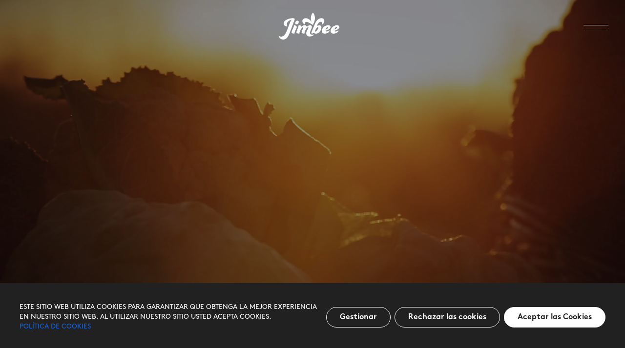

--- FILE ---
content_type: text/html; charset=UTF-8
request_url: https://jimbee.es/jimbofresh/
body_size: 23447
content:
<!DOCTYPE html>
<html lang="es-ES">
    <head>
        <meta charset="UTF-8">
        <meta http-equiv="X-UA-Compatible" content="IE=edge">
        <meta name="viewport" content="width=device-width, initial-scale=1">
        <title>Jimbofresh - Jimbee</title>
        <link rel="apple-touch-icon" sizes="57x57" href="https://jimbee.es/wp-content/themes/jimbee/favicon/apple-icon-57x57.png">
        <link rel="apple-touch-icon" sizes="60x60" href="https://jimbee.es/wp-content/themes/jimbee/favicon/apple-icon-60x60.png">
        <link rel="apple-touch-icon" sizes="72x72" href="https://jimbee.es/wp-content/themes/jimbee/favicon/apple-icon-72x72.png">
        <link rel="apple-touch-icon" sizes="76x76" href="https://jimbee.es/wp-content/themes/jimbee/favicon/apple-icon-76x76.png">
        <link rel="apple-touch-icon" sizes="114x114" href="https://jimbee.es/wp-content/themes/jimbee/favicon/apple-icon-114x114.png">
        <link rel="apple-touch-icon" sizes="120x120" href="https://jimbee.es/wp-content/themes/jimbee/favicon/apple-icon-120x120.png">
        <link rel="apple-touch-icon" sizes="144x144" href="https://jimbee.es/wp-content/themes/jimbee/favicon/apple-icon-144x144.png">
        <link rel="apple-touch-icon" sizes="152x152" href="https://jimbee.es/wp-content/themes/jimbee/favicon/apple-icon-152x152.png">
        <link rel="apple-touch-icon" sizes="180x180" href="https://jimbee.es/wp-content/themes/jimbee/favicon/apple-icon-180x180.png">
        <link rel="icon" type="image/png" sizes="192x192"  href="https://jimbee.es/wp-content/themes/jimbee/favicon/android-icon-192x192.png">
        <link rel="icon" type="image/png" sizes="32x32" href="https://jimbee.es/wp-content/themes/jimbee/favicon/favicon-32x32.png">
        <link rel="icon" type="image/png" sizes="96x96" href="https://jimbee.es/wp-content/themes/jimbee/favicon/favicon-96x96.png">
        <link rel="icon" type="image/png" sizes="16x16" href="https://jimbee.es/wp-content/themes/jimbee/favicon/favicon-16x16.png">
        <meta name="msapplication-TileImage" content="https://jimbee.es/wp-content/themes/jimbee/favicon/ms-icon-144x144.png">
        <style>
            .loading {
                position: fixed;
                top: 0px;
                left: 0px;
                width: 100%;
                height: 100%;
                background: #1d1d1d;
                z-index: 9999999;
                overflow: hidden;
            }
            .loading svg{
                width: 25vw;
                position: absolute;
                top: 50%;
                transform: translate(-50%,-50%);
                left: 50%;
            }
            body.home .loading svg{
                display: none;
            }
        </style>
        <meta name='robots' content='index, follow, max-image-preview:large, max-snippet:-1, max-video-preview:-1' />

	<!-- This site is optimized with the Yoast SEO plugin v26.8 - https://yoast.com/product/yoast-seo-wordpress/ -->
	<link rel="canonical" href="https://jimbee.es/jimbofresh/" />
	<meta property="og:locale" content="es_ES" />
	<meta property="og:type" content="article" />
	<meta property="og:title" content="Jimbofresh - Jimbee" />
	<meta property="og:url" content="https://jimbee.es/jimbofresh/" />
	<meta property="og:site_name" content="Jimbee" />
	<meta property="article:modified_time" content="2025-01-04T10:34:22+00:00" />
	<meta name="twitter:card" content="summary_large_image" />
	<script type="application/ld+json" class="yoast-schema-graph">{"@context":"https://schema.org","@graph":[{"@type":"WebPage","@id":"https://jimbee.es/jimbofresh/","url":"https://jimbee.es/jimbofresh/","name":"Jimbofresh - Jimbee","isPartOf":{"@id":"https://jimbee.es/#website"},"datePublished":"2023-05-22T14:38:48+00:00","dateModified":"2025-01-04T10:34:22+00:00","breadcrumb":{"@id":"https://jimbee.es/jimbofresh/#breadcrumb"},"inLanguage":"es","potentialAction":[{"@type":"ReadAction","target":["https://jimbee.es/jimbofresh/"]}]},{"@type":"BreadcrumbList","@id":"https://jimbee.es/jimbofresh/#breadcrumb","itemListElement":[{"@type":"ListItem","position":1,"name":"Home","item":"https://jimbee.es/"},{"@type":"ListItem","position":2,"name":"Jimbofresh"}]},{"@type":"WebSite","@id":"https://jimbee.es/#website","url":"https://jimbee.es/","name":"Jimbee","description":"","potentialAction":[{"@type":"SearchAction","target":{"@type":"EntryPoint","urlTemplate":"https://jimbee.es/?s={search_term_string}"},"query-input":{"@type":"PropertyValueSpecification","valueRequired":true,"valueName":"search_term_string"}}],"inLanguage":"es"}]}</script>
	<!-- / Yoast SEO plugin. -->


<link rel='dns-prefetch' href='//cdn.jsdelivr.net' />
<style id='wp-img-auto-sizes-contain-inline-css' type='text/css'>
img:is([sizes=auto i],[sizes^="auto," i]){contain-intrinsic-size:3000px 1500px}
/*# sourceURL=wp-img-auto-sizes-contain-inline-css */
</style>
<link rel='stylesheet' id='contact-form-7-css' href='https://jimbee.es/wp-content/plugins/contact-form-7/includes/css/styles.css?ver=6.1.4' type='text/css' media='all' />
<link rel='stylesheet' id='slick-css' href='//cdn.jsdelivr.net/npm/slick-carousel@1.8.1/slick/slick.css?ver=6.9' type='text/css' media='all' />
<link rel='stylesheet' id='style-css' href='https://jimbee.es/wp-content/themes/jimbee/style.css?v=1.1&#038;ver=6.9' type='text/css' media='all' />
<script type="text/javascript" id="wpml-cookie-js-extra">
/* <![CDATA[ */
var wpml_cookies = {"wp-wpml_current_language":{"value":"es","expires":1,"path":"/"}};
var wpml_cookies = {"wp-wpml_current_language":{"value":"es","expires":1,"path":"/"}};
//# sourceURL=wpml-cookie-js-extra
/* ]]> */
</script>
<script type="text/javascript" src="https://jimbee.es/wp-content/plugins/sitepress-multilingual-cms/res/js/cookies/language-cookie.js?ver=486900" id="wpml-cookie-js" defer="defer" data-wp-strategy="defer"></script>
<script type="text/javascript" id="cookie-law-info-js-extra">
/* <![CDATA[ */
var _ckyConfig = {"_ipData":[],"_assetsURL":"https://jimbee.es/wp-content/plugins/cookie-law-info/lite/frontend/images/","_publicURL":"https://jimbee.es","_expiry":"365","_categories":[{"name":"Necesaria","slug":"necessary","isNecessary":true,"ccpaDoNotSell":true,"cookies":[],"active":true,"defaultConsent":{"gdpr":true,"ccpa":true}},{"name":"Funcional","slug":"functional","isNecessary":false,"ccpaDoNotSell":true,"cookies":[],"active":true,"defaultConsent":{"gdpr":false,"ccpa":false}},{"name":"Anal\u00edtica","slug":"analytics","isNecessary":false,"ccpaDoNotSell":true,"cookies":[],"active":true,"defaultConsent":{"gdpr":false,"ccpa":false}},{"name":"El rendimiento","slug":"performance","isNecessary":false,"ccpaDoNotSell":true,"cookies":[],"active":true,"defaultConsent":{"gdpr":false,"ccpa":false}},{"name":"Anuncio","slug":"advertisement","isNecessary":false,"ccpaDoNotSell":true,"cookies":[],"active":true,"defaultConsent":{"gdpr":false,"ccpa":false}}],"_activeLaw":"gdpr","_rootDomain":"","_block":"1","_showBanner":"1","_bannerConfig":{"settings":{"type":"banner","preferenceCenterType":"popup","position":"bottom","applicableLaw":"gdpr"},"behaviours":{"reloadBannerOnAccept":false,"loadAnalyticsByDefault":false,"animations":{"onLoad":"animate","onHide":"sticky"}},"config":{"revisitConsent":{"status":true,"tag":"revisit-consent","position":"bottom-left","meta":{"url":"#"},"styles":{"background-color":"#212121"},"elements":{"title":{"type":"text","tag":"revisit-consent-title","status":true,"styles":{"color":"#0056a7"}}}},"preferenceCenter":{"toggle":{"status":true,"tag":"detail-category-toggle","type":"toggle","states":{"active":{"styles":{"background-color":"#1863DC"}},"inactive":{"styles":{"background-color":"#D0D5D2"}}}}},"categoryPreview":{"status":false,"toggle":{"status":true,"tag":"detail-category-preview-toggle","type":"toggle","states":{"active":{"styles":{"background-color":"#1863DC"}},"inactive":{"styles":{"background-color":"#D0D5D2"}}}}},"videoPlaceholder":{"status":true,"styles":{"background-color":"#212121","border-color":"#212121","color":"#ffffff"}},"readMore":{"status":false,"tag":"readmore-button","type":"link","meta":{"noFollow":true,"newTab":true},"styles":{"color":"#fff","background-color":"transparent","border-color":"transparent"}},"showMore":{"status":true,"tag":"show-desc-button","type":"button","styles":{"color":"#1863DC"}},"showLess":{"status":true,"tag":"hide-desc-button","type":"button","styles":{"color":"#1863DC"}},"alwaysActive":{"status":true,"tag":"always-active","styles":{"color":"#008000"}},"manualLinks":{"status":true,"tag":"manual-links","type":"link","styles":{"color":"#1863DC"}},"auditTable":{"status":true},"optOption":{"status":true,"toggle":{"status":true,"tag":"optout-option-toggle","type":"toggle","states":{"active":{"styles":{"background-color":"#1863dc"}},"inactive":{"styles":{"background-color":"#FFFFFF"}}}}}}},"_version":"3.3.9.1","_logConsent":"1","_tags":[{"tag":"accept-button","styles":{"color":"#212121","background-color":"#fff","border-color":"#fff"}},{"tag":"reject-button","styles":{"color":"#fff","background-color":"#212121","border-color":"#fff"}},{"tag":"settings-button","styles":{"color":"#fff","background-color":"#212121","border-color":"#fff"}},{"tag":"readmore-button","styles":{"color":"#fff","background-color":"transparent","border-color":"transparent"}},{"tag":"donotsell-button","styles":{"color":"#1863DC","background-color":"transparent","border-color":"transparent"}},{"tag":"show-desc-button","styles":{"color":"#1863DC"}},{"tag":"hide-desc-button","styles":{"color":"#1863DC"}},{"tag":"cky-always-active","styles":[]},{"tag":"cky-link","styles":[]},{"tag":"accept-button","styles":{"color":"#212121","background-color":"#fff","border-color":"#fff"}},{"tag":"revisit-consent","styles":{"background-color":"#212121"}}],"_shortCodes":[{"key":"cky_readmore","content":"\u003Ca href=\"https://jimbee.es/politica-de-cookies/\" class=\"cky-policy\" aria-label=\"Pol\u00edtica de cookies\" target=\"_blank\" rel=\"noopener\" data-cky-tag=\"readmore-button\"\u003EPol\u00edtica de cookies\u003C/a\u003E","tag":"readmore-button","status":false,"attributes":{"rel":"nofollow","target":"_blank"}},{"key":"cky_show_desc","content":"\u003Cbutton class=\"cky-show-desc-btn\" data-cky-tag=\"show-desc-button\" aria-label=\"Mostrar m\u00e1s\"\u003EMostrar m\u00e1s\u003C/button\u003E","tag":"show-desc-button","status":true,"attributes":[]},{"key":"cky_hide_desc","content":"\u003Cbutton class=\"cky-show-desc-btn\" data-cky-tag=\"hide-desc-button\" aria-label=\"Mostrar menos\"\u003EMostrar menos\u003C/button\u003E","tag":"hide-desc-button","status":true,"attributes":[]},{"key":"cky_optout_show_desc","content":"[cky_optout_show_desc]","tag":"optout-show-desc-button","status":true,"attributes":[]},{"key":"cky_optout_hide_desc","content":"[cky_optout_hide_desc]","tag":"optout-hide-desc-button","status":true,"attributes":[]},{"key":"cky_category_toggle_label","content":"[cky_{{status}}_category_label] [cky_preference_{{category_slug}}_title]","tag":"","status":true,"attributes":[]},{"key":"cky_enable_category_label","content":"Permitir","tag":"","status":true,"attributes":[]},{"key":"cky_disable_category_label","content":"Desactivar","tag":"","status":true,"attributes":[]},{"key":"cky_video_placeholder","content":"\u003Cdiv class=\"video-placeholder-normal\" data-cky-tag=\"video-placeholder\" id=\"[UNIQUEID]\"\u003E\u003Cp class=\"video-placeholder-text-normal\" data-cky-tag=\"placeholder-title\"\u003EPor favor acepte el consentimiento de cookies\u003C/p\u003E\u003C/div\u003E","tag":"","status":true,"attributes":[]},{"key":"cky_enable_optout_label","content":"Permitir","tag":"","status":true,"attributes":[]},{"key":"cky_disable_optout_label","content":"Desactivar","tag":"","status":true,"attributes":[]},{"key":"cky_optout_toggle_label","content":"[cky_{{status}}_optout_label] [cky_optout_option_title]","tag":"","status":true,"attributes":[]},{"key":"cky_optout_option_title","content":"No vendan ni compartan mi informaci\u00f3n personal","tag":"","status":true,"attributes":[]},{"key":"cky_optout_close_label","content":"Cerca","tag":"","status":true,"attributes":[]},{"key":"cky_preference_close_label","content":"Cerca","tag":"","status":true,"attributes":[]}],"_rtl":"","_language":"es","_providersToBlock":[]};
var _ckyStyles = {"css":".cky-overlay{background: #000000; opacity: 0.4; position: fixed; top: 0; left: 0; width: 100%; height: 100%; z-index: 99999999;}.cky-hide{display: none;}.cky-btn-revisit-wrapper{display: flex; align-items: center; justify-content: center; background: #0056a7; width: 45px; height: 45px; border-radius: 50%; position: fixed; z-index: 999999; cursor: pointer;}.cky-revisit-bottom-left{bottom: 15px; left: 15px;}.cky-revisit-bottom-right{bottom: 15px; right: 15px;}.cky-btn-revisit-wrapper .cky-btn-revisit{display: flex; align-items: center; justify-content: center; background: none; border: none; cursor: pointer; position: relative; margin: 0; padding: 0;}.cky-btn-revisit-wrapper .cky-btn-revisit img{max-width: fit-content; margin: 0; height: 30px; width: 30px;}.cky-revisit-bottom-left:hover::before{content: attr(data-tooltip); position: absolute; background: #4e4b66; color: #ffffff; left: calc(100% + 7px); font-size: 12px; line-height: 16px; width: max-content; padding: 4px 8px; border-radius: 4px;}.cky-revisit-bottom-left:hover::after{position: absolute; content: \"\"; border: 5px solid transparent; left: calc(100% + 2px); border-left-width: 0; border-right-color: #4e4b66;}.cky-revisit-bottom-right:hover::before{content: attr(data-tooltip); position: absolute; background: #4e4b66; color: #ffffff; right: calc(100% + 7px); font-size: 12px; line-height: 16px; width: max-content; padding: 4px 8px; border-radius: 4px;}.cky-revisit-bottom-right:hover::after{position: absolute; content: \"\"; border: 5px solid transparent; right: calc(100% + 2px); border-right-width: 0; border-left-color: #4e4b66;}.cky-revisit-hide{display: none;}.cky-consent-container{position: fixed; width: 100%; box-sizing: border-box; z-index: 9999999;}.cky-consent-container .cky-consent-bar{background: #ffffff; border: 1px solid; padding: 16.5px 24px; box-shadow: 0 -1px 10px 0 #acabab4d;}.cky-banner-bottom{bottom: 0; left: 0;}.cky-banner-top{top: 0; left: 0;}.cky-custom-brand-logo-wrapper .cky-custom-brand-logo{width: 100px; height: auto; margin: 0 0 12px 0;}.cky-notice .cky-title{color: #212121; font-weight: 700; font-size: 18px; line-height: 24px; margin: 0 0 12px 0;}.cky-notice-group{display: flex; justify-content: space-between; align-items: center; font-size: 14px; line-height: 24px; font-weight: 400;}.cky-notice-des *,.cky-preference-content-wrapper *,.cky-accordion-header-des *,.cky-gpc-wrapper .cky-gpc-desc *{font-size: 14px;}.cky-notice-des{color: #212121; font-size: 14px; line-height: 24px; font-weight: 400;}.cky-notice-des img{height: 25px; width: 25px;}.cky-consent-bar .cky-notice-des p,.cky-gpc-wrapper .cky-gpc-desc p,.cky-preference-body-wrapper .cky-preference-content-wrapper p,.cky-accordion-header-wrapper .cky-accordion-header-des p,.cky-cookie-des-table li div:last-child p{color: inherit; margin-top: 0; overflow-wrap: break-word;}.cky-notice-des P:last-child,.cky-preference-content-wrapper p:last-child,.cky-cookie-des-table li div:last-child p:last-child,.cky-gpc-wrapper .cky-gpc-desc p:last-child{margin-bottom: 0;}.cky-notice-des a.cky-policy,.cky-notice-des button.cky-policy{font-size: 14px; color: #1863dc; white-space: nowrap; cursor: pointer; background: transparent; border: 1px solid; text-decoration: underline;}.cky-notice-des button.cky-policy{padding: 0;}.cky-notice-des a.cky-policy:focus-visible,.cky-notice-des button.cky-policy:focus-visible,.cky-preference-content-wrapper .cky-show-desc-btn:focus-visible,.cky-accordion-header .cky-accordion-btn:focus-visible,.cky-preference-header .cky-btn-close:focus-visible,.cky-switch input[type=\"checkbox\"]:focus-visible,.cky-footer-wrapper a:focus-visible,.cky-btn:focus-visible{outline: 2px solid #1863dc; outline-offset: 2px;}.cky-btn:focus:not(:focus-visible),.cky-accordion-header .cky-accordion-btn:focus:not(:focus-visible),.cky-preference-content-wrapper .cky-show-desc-btn:focus:not(:focus-visible),.cky-btn-revisit-wrapper .cky-btn-revisit:focus:not(:focus-visible),.cky-preference-header .cky-btn-close:focus:not(:focus-visible),.cky-consent-bar .cky-banner-btn-close:focus:not(:focus-visible){outline: 0;}button.cky-show-desc-btn:not(:hover):not(:active){color: #1863dc; background: transparent;}button.cky-accordion-btn:not(:hover):not(:active),button.cky-banner-btn-close:not(:hover):not(:active),button.cky-btn-close:not(:hover):not(:active),button.cky-btn-revisit:not(:hover):not(:active){background: transparent;}.cky-consent-bar button:hover,.cky-modal.cky-modal-open button:hover,.cky-consent-bar button:focus,.cky-modal.cky-modal-open button:focus{text-decoration: none;}.cky-notice-btn-wrapper{display: flex; justify-content: center; align-items: center; margin-left: 15px;}.cky-notice-btn-wrapper .cky-btn{text-shadow: none; box-shadow: none;}.cky-btn{font-size: 14px; font-family: inherit; line-height: 24px; padding: 8px 27px; font-weight: 500; margin: 0 8px 0 0; border-radius: 2px; white-space: nowrap; cursor: pointer; text-align: center; text-transform: none; min-height: 0;}.cky-btn:hover{opacity: 0.8;}.cky-btn-customize{color: #1863dc; background: transparent; border: 2px solid #1863dc;}.cky-btn-reject{color: #1863dc; background: transparent; border: 2px solid #1863dc;}.cky-btn-accept{background: #1863dc; color: #ffffff; border: 2px solid #1863dc;}.cky-btn:last-child{margin-right: 0;}@media (max-width: 768px){.cky-notice-group{display: block;}.cky-notice-btn-wrapper{margin-left: 0;}.cky-notice-btn-wrapper .cky-btn{flex: auto; max-width: 100%; margin-top: 10px; white-space: unset;}}@media (max-width: 576px){.cky-notice-btn-wrapper{flex-direction: column;}.cky-custom-brand-logo-wrapper, .cky-notice .cky-title, .cky-notice-des, .cky-notice-btn-wrapper{padding: 0 28px;}.cky-consent-container .cky-consent-bar{padding: 16.5px 0;}.cky-notice-des{max-height: 40vh; overflow-y: scroll;}.cky-notice-btn-wrapper .cky-btn{width: 100%; padding: 8px; margin-right: 0;}.cky-notice-btn-wrapper .cky-btn-accept{order: 1;}.cky-notice-btn-wrapper .cky-btn-reject{order: 3;}.cky-notice-btn-wrapper .cky-btn-customize{order: 2;}}@media (max-width: 425px){.cky-custom-brand-logo-wrapper, .cky-notice .cky-title, .cky-notice-des, .cky-notice-btn-wrapper{padding: 0 24px;}.cky-notice-btn-wrapper{flex-direction: column;}.cky-btn{width: 100%; margin: 10px 0 0 0;}.cky-notice-btn-wrapper .cky-btn-customize{order: 2;}.cky-notice-btn-wrapper .cky-btn-reject{order: 3;}.cky-notice-btn-wrapper .cky-btn-accept{order: 1; margin-top: 16px;}}@media (max-width: 352px){.cky-notice .cky-title{font-size: 16px;}.cky-notice-des *{font-size: 12px;}.cky-notice-des, .cky-btn{font-size: 12px;}}.cky-modal.cky-modal-open{display: flex; visibility: visible; -webkit-transform: translate(-50%, -50%); -moz-transform: translate(-50%, -50%); -ms-transform: translate(-50%, -50%); -o-transform: translate(-50%, -50%); transform: translate(-50%, -50%); top: 50%; left: 50%; transition: all 1s ease;}.cky-modal{box-shadow: 0 32px 68px rgba(0, 0, 0, 0.3); margin: 0 auto; position: fixed; max-width: 100%; background: #ffffff; top: 50%; box-sizing: border-box; border-radius: 6px; z-index: 999999999; color: #212121; -webkit-transform: translate(-50%, 100%); -moz-transform: translate(-50%, 100%); -ms-transform: translate(-50%, 100%); -o-transform: translate(-50%, 100%); transform: translate(-50%, 100%); visibility: hidden; transition: all 0s ease;}.cky-preference-center{max-height: 79vh; overflow: hidden; width: 845px; overflow: hidden; flex: 1 1 0; display: flex; flex-direction: column; border-radius: 6px;}.cky-preference-header{display: flex; align-items: center; justify-content: space-between; padding: 22px 24px; border-bottom: 1px solid;}.cky-preference-header .cky-preference-title{font-size: 18px; font-weight: 700; line-height: 24px;}.cky-preference-header .cky-btn-close{margin: 0; cursor: pointer; vertical-align: middle; padding: 0; background: none; border: none; width: auto; height: auto; min-height: 0; line-height: 0; text-shadow: none; box-shadow: none;}.cky-preference-header .cky-btn-close img{margin: 0; height: 10px; width: 10px;}.cky-preference-body-wrapper{padding: 0 24px; flex: 1; overflow: auto; box-sizing: border-box;}.cky-preference-content-wrapper,.cky-gpc-wrapper .cky-gpc-desc{font-size: 14px; line-height: 24px; font-weight: 400; padding: 12px 0;}.cky-preference-content-wrapper{border-bottom: 1px solid;}.cky-preference-content-wrapper img{height: 25px; width: 25px;}.cky-preference-content-wrapper .cky-show-desc-btn{font-size: 14px; font-family: inherit; color: #1863dc; text-decoration: none; line-height: 24px; padding: 0; margin: 0; white-space: nowrap; cursor: pointer; background: transparent; border-color: transparent; text-transform: none; min-height: 0; text-shadow: none; box-shadow: none;}.cky-accordion-wrapper{margin-bottom: 10px;}.cky-accordion{border-bottom: 1px solid;}.cky-accordion:last-child{border-bottom: none;}.cky-accordion .cky-accordion-item{display: flex; margin-top: 10px;}.cky-accordion .cky-accordion-body{display: none;}.cky-accordion.cky-accordion-active .cky-accordion-body{display: block; padding: 0 22px; margin-bottom: 16px;}.cky-accordion-header-wrapper{cursor: pointer; width: 100%;}.cky-accordion-item .cky-accordion-header{display: flex; justify-content: space-between; align-items: center;}.cky-accordion-header .cky-accordion-btn{font-size: 16px; font-family: inherit; color: #212121; line-height: 24px; background: none; border: none; font-weight: 700; padding: 0; margin: 0; cursor: pointer; text-transform: none; min-height: 0; text-shadow: none; box-shadow: none;}.cky-accordion-header .cky-always-active{color: #008000; font-weight: 600; line-height: 24px; font-size: 14px;}.cky-accordion-header-des{font-size: 14px; line-height: 24px; margin: 10px 0 16px 0;}.cky-accordion-chevron{margin-right: 22px; position: relative; cursor: pointer;}.cky-accordion-chevron-hide{display: none;}.cky-accordion .cky-accordion-chevron i::before{content: \"\"; position: absolute; border-right: 1.4px solid; border-bottom: 1.4px solid; border-color: inherit; height: 6px; width: 6px; -webkit-transform: rotate(-45deg); -moz-transform: rotate(-45deg); -ms-transform: rotate(-45deg); -o-transform: rotate(-45deg); transform: rotate(-45deg); transition: all 0.2s ease-in-out; top: 8px;}.cky-accordion.cky-accordion-active .cky-accordion-chevron i::before{-webkit-transform: rotate(45deg); -moz-transform: rotate(45deg); -ms-transform: rotate(45deg); -o-transform: rotate(45deg); transform: rotate(45deg);}.cky-audit-table{background: #f4f4f4; border-radius: 6px;}.cky-audit-table .cky-empty-cookies-text{color: inherit; font-size: 12px; line-height: 24px; margin: 0; padding: 10px;}.cky-audit-table .cky-cookie-des-table{font-size: 12px; line-height: 24px; font-weight: normal; padding: 15px 10px; border-bottom: 1px solid; border-bottom-color: inherit; margin: 0;}.cky-audit-table .cky-cookie-des-table:last-child{border-bottom: none;}.cky-audit-table .cky-cookie-des-table li{list-style-type: none; display: flex; padding: 3px 0;}.cky-audit-table .cky-cookie-des-table li:first-child{padding-top: 0;}.cky-cookie-des-table li div:first-child{width: 100px; font-weight: 600; word-break: break-word; word-wrap: break-word;}.cky-cookie-des-table li div:last-child{flex: 1; word-break: break-word; word-wrap: break-word; margin-left: 8px;}.cky-footer-shadow{display: block; width: 100%; height: 40px; background: linear-gradient(180deg, rgba(255, 255, 255, 0) 0%, #ffffff 100%); position: absolute; bottom: calc(100% - 1px);}.cky-footer-wrapper{position: relative;}.cky-prefrence-btn-wrapper{display: flex; flex-wrap: wrap; align-items: center; justify-content: center; padding: 22px 24px; border-top: 1px solid;}.cky-prefrence-btn-wrapper .cky-btn{flex: auto; max-width: 100%; text-shadow: none; box-shadow: none;}.cky-btn-preferences{color: #1863dc; background: transparent; border: 2px solid #1863dc;}.cky-preference-header,.cky-preference-body-wrapper,.cky-preference-content-wrapper,.cky-accordion-wrapper,.cky-accordion,.cky-accordion-wrapper,.cky-footer-wrapper,.cky-prefrence-btn-wrapper{border-color: inherit;}@media (max-width: 845px){.cky-modal{max-width: calc(100% - 16px);}}@media (max-width: 576px){.cky-modal{max-width: 100%;}.cky-preference-center{max-height: 100vh;}.cky-prefrence-btn-wrapper{flex-direction: column;}.cky-accordion.cky-accordion-active .cky-accordion-body{padding-right: 0;}.cky-prefrence-btn-wrapper .cky-btn{width: 100%; margin: 10px 0 0 0;}.cky-prefrence-btn-wrapper .cky-btn-reject{order: 3;}.cky-prefrence-btn-wrapper .cky-btn-accept{order: 1; margin-top: 0;}.cky-prefrence-btn-wrapper .cky-btn-preferences{order: 2;}}@media (max-width: 425px){.cky-accordion-chevron{margin-right: 15px;}.cky-notice-btn-wrapper{margin-top: 0;}.cky-accordion.cky-accordion-active .cky-accordion-body{padding: 0 15px;}}@media (max-width: 352px){.cky-preference-header .cky-preference-title{font-size: 16px;}.cky-preference-header{padding: 16px 24px;}.cky-preference-content-wrapper *, .cky-accordion-header-des *{font-size: 12px;}.cky-preference-content-wrapper, .cky-preference-content-wrapper .cky-show-more, .cky-accordion-header .cky-always-active, .cky-accordion-header-des, .cky-preference-content-wrapper .cky-show-desc-btn, .cky-notice-des a.cky-policy{font-size: 12px;}.cky-accordion-header .cky-accordion-btn{font-size: 14px;}}.cky-switch{display: flex;}.cky-switch input[type=\"checkbox\"]{position: relative; width: 44px; height: 24px; margin: 0; background: #d0d5d2; -webkit-appearance: none; border-radius: 50px; cursor: pointer; outline: 0; border: none; top: 0;}.cky-switch input[type=\"checkbox\"]:checked{background: #1863dc;}.cky-switch input[type=\"checkbox\"]:before{position: absolute; content: \"\"; height: 20px; width: 20px; left: 2px; bottom: 2px; border-radius: 50%; background-color: white; -webkit-transition: 0.4s; transition: 0.4s; margin: 0;}.cky-switch input[type=\"checkbox\"]:after{display: none;}.cky-switch input[type=\"checkbox\"]:checked:before{-webkit-transform: translateX(20px); -ms-transform: translateX(20px); transform: translateX(20px);}@media (max-width: 425px){.cky-switch input[type=\"checkbox\"]{width: 38px; height: 21px;}.cky-switch input[type=\"checkbox\"]:before{height: 17px; width: 17px;}.cky-switch input[type=\"checkbox\"]:checked:before{-webkit-transform: translateX(17px); -ms-transform: translateX(17px); transform: translateX(17px);}}.cky-consent-bar .cky-banner-btn-close{position: absolute; right: 9px; top: 5px; background: none; border: none; cursor: pointer; padding: 0; margin: 0; min-height: 0; line-height: 0; height: auto; width: auto; text-shadow: none; box-shadow: none;}.cky-consent-bar .cky-banner-btn-close img{height: 9px; width: 9px; margin: 0;}.cky-notice-btn-wrapper .cky-btn-do-not-sell{font-size: 14px; line-height: 24px; padding: 6px 0; margin: 0; font-weight: 500; background: none; border-radius: 2px; border: none; cursor: pointer; text-align: left; color: #1863dc; background: transparent; border-color: transparent; box-shadow: none; text-shadow: none;}.cky-consent-bar .cky-banner-btn-close:focus-visible,.cky-notice-btn-wrapper .cky-btn-do-not-sell:focus-visible,.cky-opt-out-btn-wrapper .cky-btn:focus-visible,.cky-opt-out-checkbox-wrapper input[type=\"checkbox\"].cky-opt-out-checkbox:focus-visible{outline: 2px solid #1863dc; outline-offset: 2px;}@media (max-width: 768px){.cky-notice-btn-wrapper{margin-left: 0; margin-top: 10px; justify-content: left;}.cky-notice-btn-wrapper .cky-btn-do-not-sell{padding: 0;}}@media (max-width: 352px){.cky-notice-btn-wrapper .cky-btn-do-not-sell, .cky-notice-des a.cky-policy{font-size: 12px;}}.cky-opt-out-wrapper{padding: 12px 0;}.cky-opt-out-wrapper .cky-opt-out-checkbox-wrapper{display: flex; align-items: center;}.cky-opt-out-checkbox-wrapper .cky-opt-out-checkbox-label{font-size: 16px; font-weight: 700; line-height: 24px; margin: 0 0 0 12px; cursor: pointer;}.cky-opt-out-checkbox-wrapper input[type=\"checkbox\"].cky-opt-out-checkbox{background-color: #ffffff; border: 1px solid black; width: 20px; height: 18.5px; margin: 0; -webkit-appearance: none; position: relative; display: flex; align-items: center; justify-content: center; border-radius: 2px; cursor: pointer;}.cky-opt-out-checkbox-wrapper input[type=\"checkbox\"].cky-opt-out-checkbox:checked{background-color: #1863dc; border: none;}.cky-opt-out-checkbox-wrapper input[type=\"checkbox\"].cky-opt-out-checkbox:checked::after{left: 6px; bottom: 4px; width: 7px; height: 13px; border: solid #ffffff; border-width: 0 3px 3px 0; border-radius: 2px; -webkit-transform: rotate(45deg); -ms-transform: rotate(45deg); transform: rotate(45deg); content: \"\"; position: absolute; box-sizing: border-box;}.cky-opt-out-checkbox-wrapper.cky-disabled .cky-opt-out-checkbox-label,.cky-opt-out-checkbox-wrapper.cky-disabled input[type=\"checkbox\"].cky-opt-out-checkbox{cursor: no-drop;}.cky-gpc-wrapper{margin: 0 0 0 32px;}.cky-footer-wrapper .cky-opt-out-btn-wrapper{display: flex; flex-wrap: wrap; align-items: center; justify-content: center; padding: 22px 24px;}.cky-opt-out-btn-wrapper .cky-btn{flex: auto; max-width: 100%; text-shadow: none; box-shadow: none;}.cky-opt-out-btn-wrapper .cky-btn-cancel{border: 1px solid #dedfe0; background: transparent; color: #858585;}.cky-opt-out-btn-wrapper .cky-btn-confirm{background: #1863dc; color: #ffffff; border: 1px solid #1863dc;}@media (max-width: 352px){.cky-opt-out-checkbox-wrapper .cky-opt-out-checkbox-label{font-size: 14px;}.cky-gpc-wrapper .cky-gpc-desc, .cky-gpc-wrapper .cky-gpc-desc *{font-size: 12px;}.cky-opt-out-checkbox-wrapper input[type=\"checkbox\"].cky-opt-out-checkbox{width: 16px; height: 16px;}.cky-opt-out-checkbox-wrapper input[type=\"checkbox\"].cky-opt-out-checkbox:checked::after{left: 5px; bottom: 4px; width: 3px; height: 9px;}.cky-gpc-wrapper{margin: 0 0 0 28px;}}.video-placeholder-youtube{background-size: 100% 100%; background-position: center; background-repeat: no-repeat; background-color: #b2b0b059; position: relative; display: flex; align-items: center; justify-content: center; max-width: 100%;}.video-placeholder-text-youtube{text-align: center; align-items: center; padding: 10px 16px; background-color: #000000cc; color: #ffffff; border: 1px solid; border-radius: 2px; cursor: pointer;}.video-placeholder-normal{background-image: url(\"/wp-content/plugins/cookie-law-info/lite/frontend/images/placeholder.svg\"); background-size: 80px; background-position: center; background-repeat: no-repeat; background-color: #b2b0b059; position: relative; display: flex; align-items: flex-end; justify-content: center; max-width: 100%;}.video-placeholder-text-normal{align-items: center; padding: 10px 16px; text-align: center; border: 1px solid; border-radius: 2px; cursor: pointer;}.cky-rtl{direction: rtl; text-align: right;}.cky-rtl .cky-banner-btn-close{left: 9px; right: auto;}.cky-rtl .cky-notice-btn-wrapper .cky-btn:last-child{margin-right: 8px;}.cky-rtl .cky-notice-btn-wrapper .cky-btn:first-child{margin-right: 0;}.cky-rtl .cky-notice-btn-wrapper{margin-left: 0; margin-right: 15px;}.cky-rtl .cky-prefrence-btn-wrapper .cky-btn{margin-right: 8px;}.cky-rtl .cky-prefrence-btn-wrapper .cky-btn:first-child{margin-right: 0;}.cky-rtl .cky-accordion .cky-accordion-chevron i::before{border: none; border-left: 1.4px solid; border-top: 1.4px solid; left: 12px;}.cky-rtl .cky-accordion.cky-accordion-active .cky-accordion-chevron i::before{-webkit-transform: rotate(-135deg); -moz-transform: rotate(-135deg); -ms-transform: rotate(-135deg); -o-transform: rotate(-135deg); transform: rotate(-135deg);}@media (max-width: 768px){.cky-rtl .cky-notice-btn-wrapper{margin-right: 0;}}@media (max-width: 576px){.cky-rtl .cky-notice-btn-wrapper .cky-btn:last-child{margin-right: 0;}.cky-rtl .cky-prefrence-btn-wrapper .cky-btn{margin-right: 0;}.cky-rtl .cky-accordion.cky-accordion-active .cky-accordion-body{padding: 0 22px 0 0;}}@media (max-width: 425px){.cky-rtl .cky-accordion.cky-accordion-active .cky-accordion-body{padding: 0 15px 0 0;}}.cky-rtl .cky-opt-out-btn-wrapper .cky-btn{margin-right: 12px;}.cky-rtl .cky-opt-out-btn-wrapper .cky-btn:first-child{margin-right: 0;}.cky-rtl .cky-opt-out-checkbox-wrapper .cky-opt-out-checkbox-label{margin: 0 12px 0 0;}"};
//# sourceURL=cookie-law-info-js-extra
/* ]]> */
</script>
<script type="text/javascript" src="https://jimbee.es/wp-content/plugins/cookie-law-info/lite/frontend/js/script.min.js?ver=3.3.9.1" id="cookie-law-info-js"></script>
<script type="text/javascript" src="https://code.jquery.com/jquery-3.6.3.min.js?ver=3.7.1" id="jquery-core-js"></script>
<script type="text/javascript" src="//cdn.jsdelivr.net/npm/slick-carousel@1.8.1/slick/slick.min.js?ver=3" id="slick-js"></script>
<script type="text/javascript" src="https://jimbee.es/wp-content/themes/jimbee/js/gsap.min.js?ver=6.9" id="gsap-js"></script>
<script type="text/javascript" src="https://jimbee.es/wp-content/themes/jimbee/js/ScrollTrigger.min.js?ver=6.9" id="ScrollTrigger-js"></script>
<script type="text/javascript" src="https://jimbee.es/wp-content/themes/jimbee/js/ScrollSmoother.min.js?ver=6.9" id="ScrollSmoother-js"></script>
<script type="text/javascript" src="https://jimbee.es/wp-content/themes/jimbee/js/ScrollToPlugin.min.js?ver=6.9" id="ScrollToPlugin-js"></script>
<script type="text/javascript" src="https://jimbee.es/wp-content/themes/jimbee/js/SplitText.min.js?ver=6.9" id="SplitText-js"></script>
<link rel="https://api.w.org/" href="https://jimbee.es/wp-json/" /><link rel="alternate" title="JSON" type="application/json" href="https://jimbee.es/wp-json/wp/v2/pages/9" /><link rel="EditURI" type="application/rsd+xml" title="RSD" href="https://jimbee.es/xmlrpc.php?rsd" />

<link rel='shortlink' href='https://jimbee.es/?p=9' />
<meta name="generator" content="WPML ver:4.8.6 stt:37,1,3,2;" />
<style id="cky-style-inline">[data-cky-tag]{visibility:hidden;}</style><meta name="generator" content="performance-lab 4.0.1; plugins: ">
    <style id='global-styles-inline-css' type='text/css'>
:root{--wp--preset--aspect-ratio--square: 1;--wp--preset--aspect-ratio--4-3: 4/3;--wp--preset--aspect-ratio--3-4: 3/4;--wp--preset--aspect-ratio--3-2: 3/2;--wp--preset--aspect-ratio--2-3: 2/3;--wp--preset--aspect-ratio--16-9: 16/9;--wp--preset--aspect-ratio--9-16: 9/16;--wp--preset--color--black: #000000;--wp--preset--color--cyan-bluish-gray: #abb8c3;--wp--preset--color--white: #ffffff;--wp--preset--color--pale-pink: #f78da7;--wp--preset--color--vivid-red: #cf2e2e;--wp--preset--color--luminous-vivid-orange: #ff6900;--wp--preset--color--luminous-vivid-amber: #fcb900;--wp--preset--color--light-green-cyan: #7bdcb5;--wp--preset--color--vivid-green-cyan: #00d084;--wp--preset--color--pale-cyan-blue: #8ed1fc;--wp--preset--color--vivid-cyan-blue: #0693e3;--wp--preset--color--vivid-purple: #9b51e0;--wp--preset--gradient--vivid-cyan-blue-to-vivid-purple: linear-gradient(135deg,rgb(6,147,227) 0%,rgb(155,81,224) 100%);--wp--preset--gradient--light-green-cyan-to-vivid-green-cyan: linear-gradient(135deg,rgb(122,220,180) 0%,rgb(0,208,130) 100%);--wp--preset--gradient--luminous-vivid-amber-to-luminous-vivid-orange: linear-gradient(135deg,rgb(252,185,0) 0%,rgb(255,105,0) 100%);--wp--preset--gradient--luminous-vivid-orange-to-vivid-red: linear-gradient(135deg,rgb(255,105,0) 0%,rgb(207,46,46) 100%);--wp--preset--gradient--very-light-gray-to-cyan-bluish-gray: linear-gradient(135deg,rgb(238,238,238) 0%,rgb(169,184,195) 100%);--wp--preset--gradient--cool-to-warm-spectrum: linear-gradient(135deg,rgb(74,234,220) 0%,rgb(151,120,209) 20%,rgb(207,42,186) 40%,rgb(238,44,130) 60%,rgb(251,105,98) 80%,rgb(254,248,76) 100%);--wp--preset--gradient--blush-light-purple: linear-gradient(135deg,rgb(255,206,236) 0%,rgb(152,150,240) 100%);--wp--preset--gradient--blush-bordeaux: linear-gradient(135deg,rgb(254,205,165) 0%,rgb(254,45,45) 50%,rgb(107,0,62) 100%);--wp--preset--gradient--luminous-dusk: linear-gradient(135deg,rgb(255,203,112) 0%,rgb(199,81,192) 50%,rgb(65,88,208) 100%);--wp--preset--gradient--pale-ocean: linear-gradient(135deg,rgb(255,245,203) 0%,rgb(182,227,212) 50%,rgb(51,167,181) 100%);--wp--preset--gradient--electric-grass: linear-gradient(135deg,rgb(202,248,128) 0%,rgb(113,206,126) 100%);--wp--preset--gradient--midnight: linear-gradient(135deg,rgb(2,3,129) 0%,rgb(40,116,252) 100%);--wp--preset--font-size--small: 13px;--wp--preset--font-size--medium: 20px;--wp--preset--font-size--large: 36px;--wp--preset--font-size--x-large: 42px;--wp--preset--spacing--20: 0.44rem;--wp--preset--spacing--30: 0.67rem;--wp--preset--spacing--40: 1rem;--wp--preset--spacing--50: 1.5rem;--wp--preset--spacing--60: 2.25rem;--wp--preset--spacing--70: 3.38rem;--wp--preset--spacing--80: 5.06rem;--wp--preset--shadow--natural: 6px 6px 9px rgba(0, 0, 0, 0.2);--wp--preset--shadow--deep: 12px 12px 50px rgba(0, 0, 0, 0.4);--wp--preset--shadow--sharp: 6px 6px 0px rgba(0, 0, 0, 0.2);--wp--preset--shadow--outlined: 6px 6px 0px -3px rgb(255, 255, 255), 6px 6px rgb(0, 0, 0);--wp--preset--shadow--crisp: 6px 6px 0px rgb(0, 0, 0);}:where(.is-layout-flex){gap: 0.5em;}:where(.is-layout-grid){gap: 0.5em;}body .is-layout-flex{display: flex;}.is-layout-flex{flex-wrap: wrap;align-items: center;}.is-layout-flex > :is(*, div){margin: 0;}body .is-layout-grid{display: grid;}.is-layout-grid > :is(*, div){margin: 0;}:where(.wp-block-columns.is-layout-flex){gap: 2em;}:where(.wp-block-columns.is-layout-grid){gap: 2em;}:where(.wp-block-post-template.is-layout-flex){gap: 1.25em;}:where(.wp-block-post-template.is-layout-grid){gap: 1.25em;}.has-black-color{color: var(--wp--preset--color--black) !important;}.has-cyan-bluish-gray-color{color: var(--wp--preset--color--cyan-bluish-gray) !important;}.has-white-color{color: var(--wp--preset--color--white) !important;}.has-pale-pink-color{color: var(--wp--preset--color--pale-pink) !important;}.has-vivid-red-color{color: var(--wp--preset--color--vivid-red) !important;}.has-luminous-vivid-orange-color{color: var(--wp--preset--color--luminous-vivid-orange) !important;}.has-luminous-vivid-amber-color{color: var(--wp--preset--color--luminous-vivid-amber) !important;}.has-light-green-cyan-color{color: var(--wp--preset--color--light-green-cyan) !important;}.has-vivid-green-cyan-color{color: var(--wp--preset--color--vivid-green-cyan) !important;}.has-pale-cyan-blue-color{color: var(--wp--preset--color--pale-cyan-blue) !important;}.has-vivid-cyan-blue-color{color: var(--wp--preset--color--vivid-cyan-blue) !important;}.has-vivid-purple-color{color: var(--wp--preset--color--vivid-purple) !important;}.has-black-background-color{background-color: var(--wp--preset--color--black) !important;}.has-cyan-bluish-gray-background-color{background-color: var(--wp--preset--color--cyan-bluish-gray) !important;}.has-white-background-color{background-color: var(--wp--preset--color--white) !important;}.has-pale-pink-background-color{background-color: var(--wp--preset--color--pale-pink) !important;}.has-vivid-red-background-color{background-color: var(--wp--preset--color--vivid-red) !important;}.has-luminous-vivid-orange-background-color{background-color: var(--wp--preset--color--luminous-vivid-orange) !important;}.has-luminous-vivid-amber-background-color{background-color: var(--wp--preset--color--luminous-vivid-amber) !important;}.has-light-green-cyan-background-color{background-color: var(--wp--preset--color--light-green-cyan) !important;}.has-vivid-green-cyan-background-color{background-color: var(--wp--preset--color--vivid-green-cyan) !important;}.has-pale-cyan-blue-background-color{background-color: var(--wp--preset--color--pale-cyan-blue) !important;}.has-vivid-cyan-blue-background-color{background-color: var(--wp--preset--color--vivid-cyan-blue) !important;}.has-vivid-purple-background-color{background-color: var(--wp--preset--color--vivid-purple) !important;}.has-black-border-color{border-color: var(--wp--preset--color--black) !important;}.has-cyan-bluish-gray-border-color{border-color: var(--wp--preset--color--cyan-bluish-gray) !important;}.has-white-border-color{border-color: var(--wp--preset--color--white) !important;}.has-pale-pink-border-color{border-color: var(--wp--preset--color--pale-pink) !important;}.has-vivid-red-border-color{border-color: var(--wp--preset--color--vivid-red) !important;}.has-luminous-vivid-orange-border-color{border-color: var(--wp--preset--color--luminous-vivid-orange) !important;}.has-luminous-vivid-amber-border-color{border-color: var(--wp--preset--color--luminous-vivid-amber) !important;}.has-light-green-cyan-border-color{border-color: var(--wp--preset--color--light-green-cyan) !important;}.has-vivid-green-cyan-border-color{border-color: var(--wp--preset--color--vivid-green-cyan) !important;}.has-pale-cyan-blue-border-color{border-color: var(--wp--preset--color--pale-cyan-blue) !important;}.has-vivid-cyan-blue-border-color{border-color: var(--wp--preset--color--vivid-cyan-blue) !important;}.has-vivid-purple-border-color{border-color: var(--wp--preset--color--vivid-purple) !important;}.has-vivid-cyan-blue-to-vivid-purple-gradient-background{background: var(--wp--preset--gradient--vivid-cyan-blue-to-vivid-purple) !important;}.has-light-green-cyan-to-vivid-green-cyan-gradient-background{background: var(--wp--preset--gradient--light-green-cyan-to-vivid-green-cyan) !important;}.has-luminous-vivid-amber-to-luminous-vivid-orange-gradient-background{background: var(--wp--preset--gradient--luminous-vivid-amber-to-luminous-vivid-orange) !important;}.has-luminous-vivid-orange-to-vivid-red-gradient-background{background: var(--wp--preset--gradient--luminous-vivid-orange-to-vivid-red) !important;}.has-very-light-gray-to-cyan-bluish-gray-gradient-background{background: var(--wp--preset--gradient--very-light-gray-to-cyan-bluish-gray) !important;}.has-cool-to-warm-spectrum-gradient-background{background: var(--wp--preset--gradient--cool-to-warm-spectrum) !important;}.has-blush-light-purple-gradient-background{background: var(--wp--preset--gradient--blush-light-purple) !important;}.has-blush-bordeaux-gradient-background{background: var(--wp--preset--gradient--blush-bordeaux) !important;}.has-luminous-dusk-gradient-background{background: var(--wp--preset--gradient--luminous-dusk) !important;}.has-pale-ocean-gradient-background{background: var(--wp--preset--gradient--pale-ocean) !important;}.has-electric-grass-gradient-background{background: var(--wp--preset--gradient--electric-grass) !important;}.has-midnight-gradient-background{background: var(--wp--preset--gradient--midnight) !important;}.has-small-font-size{font-size: var(--wp--preset--font-size--small) !important;}.has-medium-font-size{font-size: var(--wp--preset--font-size--medium) !important;}.has-large-font-size{font-size: var(--wp--preset--font-size--large) !important;}.has-x-large-font-size{font-size: var(--wp--preset--font-size--x-large) !important;}
/*# sourceURL=global-styles-inline-css */
</style>
</head>

    <body class="wp-singular page-template page-template-plantilla_jimbofresh page-template-plantilla_jimbofresh-php page page-id-9 wp-theme-jimbee" id="bodyPage">
        <div class="loading"><div><span>100</span>%</div><svg class="loading__logo" xmlns="http://www.w3.org/2000/svg" viewBox="0 0 664.577 299.798"><g fill="none" stroke="#fff" stroke-width="2" data-name="Grupo 8"><path d="M552.346 197.64a4.444 4.444 0 0 1 4.082 4.353c0 4.608-14.542 31.231-54.6 31.231-17.349 0-31.891-10.5-31.891-29.184 0-31.744 34.442-63.744 69.394-63.744 19.645 0 27.3 10.241 27.3 20.224 0 19.7-32.1 36.072-55.056 40.439a.048.048 0 0 0-.036.061c1.541 5.343 5.621 8.4 13 8.4 17.349 0 23.983-11.776 27.809-11.776Zm-40.54-11.346a.049.049 0 0 0 .06.059c16.546-4.625 30.278-16.63 30.278-24.553 0-3.071-1.786-4.351-4.338-4.351-8.149 0-21.891 13.265-26 28.845Z" data-name="Trazado 9"/><path d="M649.291 197.64a4.443 4.443 0 0 1 4.081 4.353c0 4.608-14.542 31.231-54.6 31.231-17.349 0-31.891-10.5-31.891-29.184 0-31.744 34.442-63.744 69.4-63.744 19.644 0 27.3 10.241 27.3 20.224 0 19.7-32.1 36.072-55.056 40.439a.049.049 0 0 0-.036.061c1.542 5.343 5.622 8.4 13 8.4 17.348 0 23.982-11.776 27.809-11.776Zm-40.544-11.346a.05.05 0 0 0 .061.059c16.546-4.625 30.277-16.63 30.277-24.553 0-3.071-1.785-4.351-4.337-4.351-8.15 0-21.892 13.265-26 28.845Z" data-name="Trazado 10"/><path d="M442.167 140.288c15.816-.181 24.237 9.472 24.237 24.832 0 35.072-28.574 68.352-60.209 68.352-16.074 0-21.341-11.138-22.707-9.984-7.925 6.7-13.978 8.752-18.2 9.021-6.312.4-11.218-5.767-8.9-11.649l.04-.1 37.765-92.792c19.013-47.02 42.698-59.974 59.477-64.32 17.977-4.651 36.721.468 42.346 15.129 9.55 24.895-12.357 49.081-19.562 52.451-2.125.994-4.675-.948-3.889-3.012 12.92-33.9-38.126-40.594-54.5 20.71-.012.043.029.084.065.058 1.682-1.242 12.094-8.563 24.042-8.7Zm-9.95 25.088a4.5 4.5 0 0 0-4.593-4.864c-10.459 0-31.125 34.561-31.125 45.824 0 3.072 1.786 4.352 4.083 4.352 13.777 0 31.635-28.928 31.635-45.312Z" data-name="Trazado 11"/><path d="M352.975 81.911c-4.831-25.962 1.078-64.294 20.4-80.851a.047.047 0 0 1 .063 0c19.328 16.558 25.233 54.887 20.4 80.851-4.669 22.26-20.294 55.213-20.294 55.213-7.955-2.6-94.815-70.129-85.569-8.9.34 2.25-2.046 4.006-4.51 3.012-8.354-3.371-34.558-25.442-22.682-49.944 8.573-17.687 49.306-40.592 98.521 20.739a96.587 96.587 0 0 1-6.334-20.116Z" data-name="Trazado 12"/><path d="M172.924 226.568c0 3.84-.765 6.144-4.847 6.144-11.991 0-28.574-3.072-28.574-12.288 0-18.432 25.513-55.3 25.513-75.776 0-2.56 2.3-4.352 7.143-4.352 15.308 0 24.747 11.521 24.747 18.688 0 14.848-23.982 48.128-23.982 67.584Zm29.6-136.96c9.185 0 16.073 5.889 16.073 15.36 0 13.056-9.95 25.344-21.686 25.344-8.93 0-16.838-5.888-16.838-15.1 0-13.313 9.95-25.6 22.451-25.6Z" data-name="Trazado 13"/><path d="M341.815 222.217c-.61 13.879 7.1 23.425 23.471 22.783 7.9-.31 11.481-2.816 13.777-2.816a2.967 2.967 0 0 1 3.062 3.073c.063 4.17-6.765 15.727-41.679 19.468-21.055 2.256-40.216-11.533-40.216-32.269 0-29.952 23.726-54.528 23.726-64.768 0-2.3-1.275-3.84-4.081-3.84-3.827 0-12.246 3.328-19.645 14.849-8.93 13.823-18.114 36.863-18.114 47.872 0 3.839-.765 6.143-4.847 6.143-11.991 0-27.3-3.072-27.3-12.288 0-14.591 17.094-44.8 17.094-52.736 0-2.3-1.786-3.84-4.337-3.84-3.827 0-7.909 1.793-15.308 13.312-8.93 14.081-20.921 38.4-20.921 49.409 0 3.839-.764 6.143-4.847 6.143-11.99 0-28.573-3.072-28.573-12.288 0-18.431 23.216-55.3 23.216-75.776 0-2.559 2.3-4.352 7.144-4.352 22.7 0 23.726 16.384 24.746 16.384 1.276 0 14.543-16.384 33.932-16.384 20.411 0 23.982 16.384 25 16.384s16.328-16.384 35.972-16.384c12.756 0 19.538 6.658 19.389 16.9-.258 17.891-19.839 46.243-20.665 65.025Z" data-name="Trazado 14"/><path d="M48.688 298.798C16.811 298.798 1 272.786 1 264.37a3.756 3.756 0 0 1 3.826-3.825c3.57 0 6.63 5.866 22.186 5.866 38.507 0 55.849-49.219 71.66-91.551 10.2-27.032 20.911-57.634 30.6-79.311 2.875-6.71 10.932-13.87 12.526-15.344a.106.106 0 0 0-.091-.179c-29.944 3.183-53.748 25.3-53.748 48.931 0 16.066 6.12 19.636 6.12 22.441 0 1.531-2.04 2.55-3.825 2.55-12.241 0-37.488-11.986-37.488-33.407 0-38.253 62.99-58.4 100.987-58.4 14.791 0 20.4 4.591 20.4 11.221a32.153 32.153 0 0 1-2.8 12.5c-9.436 23.207-21.167 56.614-35.193 93.846-20.913 55.34-38.254 119.09-87.472 119.09Z" data-name="Trazado 15"/></g></svg></div>
        <header>
            <a href="https://jimbee.es" class="header__logo" title="Jimbee"><svg xmlns="http://www.w3.org/2000/svg" viewBox="0 0 145.888 65.56"><g fill="#fff" data-name="Grupo 363"><path d="M121.397 43.286a.978.978 0 0 1 .9.959c0 1.014-3.2 6.876-12.021 6.876-3.82 0-7.022-2.311-7.022-6.425 0-6.99 7.583-14.036 15.279-14.036 4.326 0 6.011 2.255 6.011 4.453 0 4.337-7.068 7.943-12.123 8.9a.01.01 0 0 0-.007.014c.339 1.176 1.237 1.848 2.861 1.848 3.82 0 5.281-2.593 6.123-2.593Zm-8.927-2.5a.011.011 0 0 0 .014.013c3.643-1.018 6.666-3.661 6.666-5.406a.86.86 0 0 0-.955-.958c-1.794 0-4.82 2.921-5.725 6.351Z" data-name="Trazado 874"/><path d="M142.743 43.286a.978.978 0 0 1 .9.959c0 1.014-3.2 6.876-12.021 6.876-3.82 0-7.022-2.311-7.022-6.425 0-6.99 7.584-14.036 15.28-14.036 4.325 0 6.01 2.255 6.01 4.453 0 4.337-7.067 7.943-12.122 8.9a.011.011 0 0 0-.008.014c.34 1.176 1.238 1.848 2.862 1.848 3.82 0 5.28-2.593 6.123-2.593Zm-8.927-2.5a.011.011 0 0 0 .013.013c3.643-1.018 6.667-3.661 6.667-5.406a.86.86 0 0 0-.955-.958c-1.795 0-4.82 2.921-5.725 6.351Z" data-name="Trazado 875"/><path d="M97.138 30.658c3.482-.039 5.336 2.086 5.336 5.468 0 7.722-6.291 15.05-13.257 15.05-3.539 0-4.7-2.452-5-2.2a7.161 7.161 0 0 1-4.007 1.986 1.918 1.918 0 0 1-1.959-2.565l.009-.022 8.315-20.431c4.186-10.353 9.4-13.206 13.1-14.161 3.958-1.025 8.085.1 9.323 3.331 2.1 5.481-2.72 10.806-4.307 11.549-.468.218-1.029-.209-.856-.664 2.845-7.465-8.4-8.938-12 4.56 0 .01.006.019.014.013a10.028 10.028 0 0 1 5.294-1.916Zm-2.191 5.524a.991.991 0 0 0-1.011-1.071c-2.3 0-6.854 7.61-6.854 10.09a.845.845 0 0 0 .9.958c3.034 0 6.966-6.369 6.966-9.977Z" data-name="Trazado 876"/><path d="M77.499 17.805c-1.064-5.717.237-14.157 4.492-17.8a.01.01 0 0 1 .014 0c4.256 3.646 5.556 12.085 4.493 17.8-1.029 4.9-4.469 12.157-4.469 12.157-1.751-.573-20.877-15.441-18.841-1.961a.682.682 0 0 1-.993.663c-1.839-.742-7.609-5.6-4.994-11 1.888-3.9 10.856-8.938 21.693 4.566a21.2 21.2 0 0 1-1.4-4.429Z" data-name="Trazado 877"/><path d="M37.855 49.656c0 .845-.169 1.353-1.067 1.353-2.641 0-6.292-.677-6.292-2.706 0-4.058 5.618-12.175 5.618-16.684 0-.564.5-.959 1.572-.959 3.371 0 5.449 2.537 5.449 4.115 0 3.269-5.28 10.6-5.28 14.881ZM44.371 19.5a3.294 3.294 0 0 1 3.539 3.382c0 2.874-2.191 5.58-4.775 5.58a3.458 3.458 0 0 1-3.707-3.326c0-2.931 2.191-5.636 4.943-5.636Z" data-name="Trazado 878"/><path d="M75.042 48.698c-.134 3.056 1.564 5.158 5.168 5.016a16.146 16.146 0 0 0 3.033-.62.653.653 0 0 1 .674.677c.014.918-1.489 3.463-9.177 4.286-4.636.5-8.855-2.539-8.855-7.1 0-6.6 5.225-12.006 5.225-14.261a.787.787 0 0 0-.9-.845c-.843 0-2.7.733-4.326 3.269-1.966 3.044-3.988 8.117-3.988 10.541 0 .845-.168 1.353-1.067 1.353-2.64 0-6.011-.677-6.011-2.706 0-3.213 3.764-9.864 3.764-11.612a.86.86 0 0 0-.955-.845c-.843 0-1.742.4-3.371 2.931-1.966 3.1-4.606 8.455-4.606 10.879 0 .845-.168 1.353-1.067 1.353-2.64 0-6.292-.677-6.292-2.706 0-4.058 5.112-12.175 5.112-16.684 0-.564.506-.959 1.573-.959 5 0 5.224 3.608 5.449 3.608.281 0 3.2-3.608 7.471-3.608 4.494 0 5.28 3.608 5.5 3.608s3.6-3.608 7.921-3.608c2.808 0 4.3 1.466 4.269 3.72-.057 3.94-4.368 10.182-4.55 14.318Z" data-name="Trazado 879"/><path d="M10.5 65.56C3.481 65.56 0 59.832 0 57.979a.827.827 0 0 1 .842-.842c.786 0 1.46 1.292 4.885 1.292 8.479 0 12.3-10.837 15.779-20.158 2.246-5.952 4.6-12.69 6.738-17.463a12.1 12.1 0 0 1 2.758-3.379.023.023 0 0 0-.02-.039c-6.593.7-11.835 5.57-11.835 10.774 0 3.537 1.348 4.323 1.348 4.941 0 .337-.449.561-.842.561-2.695 0-8.254-2.639-8.254-7.355 0-8.423 13.869-12.859 22.235-12.859 3.257 0 4.492 1.011 4.492 2.471a7.089 7.089 0 0 1-.617 2.751c-2.078 5.11-4.661 12.466-7.749 20.663-4.6 12.185-8.423 26.223-19.26 26.223Z" data-name="Trazado 880"/></g></svg></a>
            <a href="#" title="Menu" class="btn__menu"><span></span><span></span></a>
        </header>
        <div class="menu">
                                        <div class="menu_principal_container">
                    <span id="linea1" class="linea"></span>
                    <ul class="menu__ul menu_principal">
                                                    <li class="menu__ul_li_0">
                                <a href="https://jimbee.es/jimbofresh/" class="" title="JIMBOFRESH">
                                    <span class="menu__ul_span1">JIMBOFRESH</span>
                                    <span class="menu__ul_span2">JIMBOFRESH</span>
                                </a>
                            </li>
                                                    <li class="menu__ul_li_1">
                                <a href="https://jimbee.es/productos/" class="" title="PRODUCTOS">
                                    <span class="menu__ul_span1">PRODUCTOS</span>
                                    <span class="menu__ul_span2">PRODUCTOS</span>
                                </a>
                            </li>
                                                    <li class="menu__ul_li_2">
                                <a href="https://jimbee.es/recetas/" class="" title="RECETAS">
                                    <span class="menu__ul_span1">RECETAS</span>
                                    <span class="menu__ul_span2">RECETAS</span>
                                </a>
                            </li>
                                                    <li class="menu__ul_li_3">
                                <a href="https://jimbee.es/actualidad/" class="" title="ACTUALIDAD">
                                    <span class="menu__ul_span1">ACTUALIDAD</span>
                                    <span class="menu__ul_span2">ACTUALIDAD</span>
                                </a>
                            </li>
                                                    <li class="menu__ul_li_4">
                                <a href="#" class="contacto__open" title="CONTACTO">
                                    <span class="menu__ul_span1">CONTACTO</span>
                                    <span class="menu__ul_span2">CONTACTO</span>
                                </a>
                            </li>
                                            </ul>
                    <div class="menu_idiomas menu_idiomas_act_es">
                        <a href="#">ES</a>
                        <!-- <a href="#">EN</a>
                        <a href="#">DE</a>
                        <a href="#">NL</a> -->
                        <div class="menu_idiomas_active"></div>
                    </div>
                    <div class="menu_redes menu_redes_movil">
                                                    <a href="https://www.instagram.com/jimbee_oficial/" class="menu_redes_instagram" title="Instagram" target="_blank"><svg xmlns="http://www.w3.org/2000/svg" viewBox="0 0 16.906 16.906"><path fill="#fff" d="M5.68 0h5.546a5.693 5.693 0 0 1 5.68 5.681v5.542a5.7 5.7 0 0 1-5.68 5.683H5.68A5.7 5.7 0 0 1 0 11.223V5.681A5.7 5.7 0 0 1 5.68 0Zm7.269 3.469a.962.962 0 1 1-.963.961.958.958 0 0 1 .963-.961Zm-4.5.891a4.1 4.1 0 1 1-2.889 1.2 4.081 4.081 0 0 1 2.889-1.2Zm1.842 2.251a2.6 2.6 0 1 0 .763 1.84 2.6 2.6 0 0 0-.763-1.84Zm.932-5.124H5.677a4.206 4.206 0 0 0-4.19 4.194v5.542a4.206 4.206 0 0 0 4.19 4.192h5.546a4.2 4.2 0 0 0 4.191-4.192V5.681a4.2 4.2 0 0 0-4.191-4.194Z" data-name="Trazado 11"/></svg></a>
                                                                            <a href="https://twitter.com/JimbeeMelon" class="menu_redes_x" title="Twitter" target="_blank"><svg xmlns="http://www.w3.org/2000/svg" viewBox="0 0 18.542 15.068" ><path fill="#fff" d="M16.644 3.756c.007.162.014.327.014.491A10.823 10.823 0 0 1 0 13.36a7.66 7.66 0 0 0 5.632-1.576 3.814 3.814 0 0 1-3.557-2.641 4.366 4.366 0 0 0 .718.068 3.718 3.718 0 0 0 1-.135A3.8 3.8 0 0 1 .74 5.35v-.054a3.733 3.733 0 0 0 1.728.477A3.808 3.808 0 0 1 1.286.699a10.8 10.8 0 0 0 7.843 3.973 3.706 3.706 0 0 1-.1-.87 3.809 3.809 0 0 1 6.585-2.6A7.621 7.621 0 0 0 18.027.28a3.8 3.8 0 0 1-1.671 2.107 7.714 7.714 0 0 0 2.183-.6 7.787 7.787 0 0 1-1.895 1.969Z" data-name="Trazado 9"/></svg></a>
                                                                            <a href="https://www.facebook.com/JimbeeOficial" class="menu_redes_facebook" title="Facebook" target="_blank"><svg xmlns="http://www.w3.org/2000/svg" viewBox="0 0 8.042 17.236" ><path fill="#fff" d="M7.726 8.618H5.345v8.619H1.779V8.618H0V5.647h1.779V3.866c0-2.426 1.009-3.865 3.87-3.865h2.375v2.971H6.541c-1.118 0-1.189.413-1.189 1.191l-.007 1.484h2.7Z" data-name="Trazado 8"/></svg></a>
                                                                            <a href="https://www.tiktok.com/@jimbee_oficial" title="Tiktok" class="menu_redes_tiktok" target="_blank"><svg xmlns="http://www.w3.org/2000/svg" viewBox="0 0 14.84 17"><path fill="#fff" d="M14.84 3.987A3.987 3.987 0 0 1 10.853 0h-2.99v11.573a2.436 2.436 0 1 1-2.436-2.436 2.735 2.735 0 0 1 .767.109V6.2a5.545 5.545 0 0 0-.767-.053 5.427 5.427 0 1 0 5.426 5.426V5.448a6.284 6.284 0 0 0 3.987 1.418Z" data-name="Trazado 12"/></svg></a>
                                                                            <a href="https://youtube.com/@jimbofreshinternational5633?si=aNOqHzqLRJW-aIMc" class="menu_redes_youtube" title="Youtube" target="_blank"><svg xmlns="http://www.w3.org/2000/svg" viewBox="0 0 17.322 12.018" ><path fill="#fff" d="M12.795 0H4.527C0 0 0 1.288 0 4.459v3.1c0 3.016.643 4.461 4.527 4.461h8.268c3.511 0 4.527-.844 4.527-4.461v-3.1c0-3.338-.175-4.459-4.527-4.459Zm-5.9 8.363V3.498l4.668 2.426Z" data-name="Trazado 10"/></svg></a>
                                            </div>
                </div>
                                    <div class="menu_productos_container">
                <span id="linea2" class="linea"></span>
                <ul class="menu__ver menu__pro">
                                            <li >
                            <a href="https://jimbee.es/productos/sandia/" class="" title="SANDÍA">
                                <span class="menu__ul_span1">SANDÍA</span>
                                <span class="menu__ul_span2">SANDÍA</span>
                            </a>
                        </li>
                                            <li >
                            <a href="https://jimbee.es/productos/sandianegra/" class="" title="SANDÍA NEGRA">
                                <span class="menu__ul_span1">SANDÍA NEGRA</span>
                                <span class="menu__ul_span2">SANDÍA NEGRA</span>
                            </a>
                        </li>
                                            <li >
                            <a href="https://jimbee.es/productos/minisandianegra/" class="" title="MINI SANDÍA NEGRA">
                                <span class="menu__ul_span1">MINI SANDÍA NEGRA</span>
                                <span class="menu__ul_span2">MINI SANDÍA NEGRA</span>
                            </a>
                        </li>
                                            <li >
                            <a href="https://jimbee.es/productos/jimbee/" class="" title="JIMBEE">
                                <span class="menu__ul_span1">JIMBEE</span>
                                <span class="menu__ul_span2">JIMBEE</span>
                            </a>
                        </li>
                                            <li >
                            <a href="https://jimbee.es/productos/okashi/" class="" title="OKASHI">
                                <span class="menu__ul_span1">OKASHI</span>
                                <span class="menu__ul_span2">OKASHI</span>
                            </a>
                        </li>
                                            <li >
                            <a href="https://jimbee.es/productos/waikiki/" class="" title="WAIKIKI">
                                <span class="menu__ul_span1">WAIKIKI</span>
                                <span class="menu__ul_span2">WAIKIKI</span>
                            </a>
                        </li>
                                            <li >
                            <a href="https://jimbee.es/productos/lililup/" class="" title="LILILUP">
                                <span class="menu__ul_span1">LILILUP</span>
                                <span class="menu__ul_span2">LILILUP</span>
                            </a>
                        </li>
                                            <li >
                            <a href="https://jimbee.es/productos/cantaloupe/" class="" title="CANTALOUPE">
                                <span class="menu__ul_span1">CANTALOUPE</span>
                                <span class="menu__ul_span2">CANTALOUPE</span>
                            </a>
                        </li>
                                            <li >
                            <a href="https://jimbee.es/productos/maui/" class="" title="MAUI">
                                <span class="menu__ul_span1">MAUI</span>
                                <span class="menu__ul_span2">MAUI</span>
                            </a>
                        </li>
                                            <li >
                            <a href="https://jimbee.es/productos/pieldesapo/" class="" title="PIEL DE SAPO">
                                <span class="menu__ul_span1">PIEL DE SAPO</span>
                                <span class="menu__ul_span2">PIEL DE SAPO</span>
                            </a>
                        </li>
                                            <li >
                            <a href="https://jimbee.es/productos/amarillo/" class="" title="AMARILLO">
                                <span class="menu__ul_span1">AMARILLO</span>
                                <span class="menu__ul_span2">AMARILLO</span>
                            </a>
                        </li>
                                            <li >
                            <a href="https://jimbee.es/productos/tropical/" class="" title="TROPICAL">
                                <span class="menu__ul_span1">TROPICAL</span>
                                <span class="menu__ul_span2">TROPICAL</span>
                            </a>
                        </li>
                                            <li >
                            <a href="https://jimbee.es/productos/crocky/" class="" title="CROCKY">
                                <span class="menu__ul_span1">CROCKY</span>
                                <span class="menu__ul_span2">CROCKY</span>
                            </a>
                        </li>
                                    </ul>
                <ul class="menu__inv menu__pro">
                                            <li >
                            <a href="https://jimbee.es/productos/calabaza-cacahuete/" class="" title="CALABAZA">
                                <span class="menu__ul_span1">CALABAZA</span>
                                <span class="menu__ul_span2">CALABAZA</span>
                            </a>
                        </li>
                                            <li >
                            <a href="https://jimbee.es/productos/jimbeesnack/" class="" title="JIMBEE SNACK">
                                <span class="menu__ul_span1">JIMBEE SNACK</span>
                                <span class="menu__ul_span2">JIMBEE SNACK</span>
                            </a>
                        </li>
                                            <li >
                            <a href="https://jimbee.es/productos/apio/" class="" title="APIO">
                                <span class="menu__ul_span1">APIO</span>
                                <span class="menu__ul_span2">APIO</span>
                            </a>
                        </li>
                                            <li >
                            <a href="https://jimbee.es/productos/iceberg/" class="" title="ICEBERG">
                                <span class="menu__ul_span1">ICEBERG</span>
                                <span class="menu__ul_span2">ICEBERG</span>
                            </a>
                        </li>
                                            <li >
                            <a href="https://jimbee.es/productos/brocoli/" class="" title="BRÓCOLI">
                                <span class="menu__ul_span1">BRÓCOLI</span>
                                <span class="menu__ul_span2">BRÓCOLI</span>
                            </a>
                        </li>
                                            <li >
                            <a href="https://jimbee.es/productos/romanescu/" class="" title="ROMANESCU">
                                <span class="menu__ul_span1">ROMANESCU</span>
                                <span class="menu__ul_span2">ROMANESCU</span>
                            </a>
                        </li>
                                            <li >
                            <a href="https://jimbee.es/productos/coliflor/" class="" title="COLIFLOR">
                                <span class="menu__ul_span1">COLIFLOR</span>
                                <span class="menu__ul_span2">COLIFLOR</span>
                            </a>
                        </li>
                                            <li >
                            <a href="https://jimbee.es/productos/coliflormorada/" class="" title="COLIFLOR MORADA">
                                <span class="menu__ul_span1">COLIFLOR MORADA</span>
                                <span class="menu__ul_span2">COLIFLOR MORADA</span>
                            </a>
                        </li>
                                            <li >
                            <a href="https://jimbee.es/productos/coliflorverde/" class="" title="COLIFLOR VERDE">
                                <span class="menu__ul_span1">COLIFLOR VERDE</span>
                                <span class="menu__ul_span2">COLIFLOR VERDE</span>
                            </a>
                        </li>
                                            <li >
                            <a href="https://jimbee.es/productos/coliflornaranja/" class="" title="COLIFLOR NARANJA">
                                <span class="menu__ul_span1">COLIFLOR NARANJA</span>
                                <span class="menu__ul_span2">COLIFLOR NARANJA</span>
                            </a>
                        </li>
                                            <li >
                            <a href="https://jimbee.es/productos/colpicuda/" class="" title="COL PICUDA">
                                <span class="menu__ul_span1">COL PICUDA</span>
                                <span class="menu__ul_span2">COL PICUDA</span>
                            </a>
                        </li>
                                            <li >
                            <a href="https://jimbee.es/productos/calabacin/" class="" title="CALABACÍN">
                                <span class="menu__ul_span1">CALABACÍN</span>
                                <span class="menu__ul_span2">CALABACÍN</span>
                            </a>
                        </li>
                                            <li >
                            <a href="https://jimbee.es/productos/pepino/" class="" title="PEPINO">
                                <span class="menu__ul_span1">PEPINO</span>
                                <span class="menu__ul_span2">PEPINO</span>
                            </a>
                        </li>
                                            <li >
                            <a href="https://jimbee.es/productos/pepinoholandes/" class="" title="PEPINO HOLANDÉS">
                                <span class="menu__ul_span1">PEPINO HOLANDÉS</span>
                                <span class="menu__ul_span2">PEPINO HOLANDÉS</span>
                            </a>
                        </li>
                                    </ul>

                <div class="menu_redes">
                    <a href="https://www.instagram.com/jimbee_oficial/" class="menu_redes_instagram" title="Instagram" target="_blank"><svg xmlns="http://www.w3.org/2000/svg" viewBox="0 0 16.906 16.906"><path fill="#fff" d="M5.68 0h5.546a5.693 5.693 0 0 1 5.68 5.681v5.542a5.7 5.7 0 0 1-5.68 5.683H5.68A5.7 5.7 0 0 1 0 11.223V5.681A5.7 5.7 0 0 1 5.68 0Zm7.269 3.469a.962.962 0 1 1-.963.961.958.958 0 0 1 .963-.961Zm-4.5.891a4.1 4.1 0 1 1-2.889 1.2 4.081 4.081 0 0 1 2.889-1.2Zm1.842 2.251a2.6 2.6 0 1 0 .763 1.84 2.6 2.6 0 0 0-.763-1.84Zm.932-5.124H5.677a4.206 4.206 0 0 0-4.19 4.194v5.542a4.206 4.206 0 0 0 4.19 4.192h5.546a4.2 4.2 0 0 0 4.191-4.192V5.681a4.2 4.2 0 0 0-4.191-4.194Z" data-name="Trazado 11"/></svg></a>
                    <a href="https://x.com/jimbo_fresh" class="menu_redes_x" title="Twitter" target="_blank"><svg xmlns="http://www.w3.org/2000/svg" viewBox="0 0 18.542 15.068" ><path fill="#fff" d="M16.644 3.756c.007.162.014.327.014.491A10.823 10.823 0 0 1 0 13.36a7.66 7.66 0 0 0 5.632-1.576 3.814 3.814 0 0 1-3.557-2.641 4.366 4.366 0 0 0 .718.068 3.718 3.718 0 0 0 1-.135A3.8 3.8 0 0 1 .74 5.35v-.054a3.733 3.733 0 0 0 1.728.477A3.808 3.808 0 0 1 1.286.699a10.8 10.8 0 0 0 7.843 3.973 3.706 3.706 0 0 1-.1-.87 3.809 3.809 0 0 1 6.585-2.6A7.621 7.621 0 0 0 18.027.28a3.8 3.8 0 0 1-1.671 2.107 7.714 7.714 0 0 0 2.183-.6 7.787 7.787 0 0 1-1.895 1.969Z" data-name="Trazado 9"/></svg></a>
                    <a href="https://www.facebook.com/JimboFreshInternational" class="menu_redes_facebook" title="Facebook" target="_blank"><svg xmlns="http://www.w3.org/2000/svg" viewBox="0 0 8.042 17.236" ><path fill="#fff" d="M7.726 8.618H5.345v8.619H1.779V8.618H0V5.647h1.779V3.866c0-2.426 1.009-3.865 3.87-3.865h2.375v2.971H6.541c-1.118 0-1.189.413-1.189 1.191l-.007 1.484h2.7Z" data-name="Trazado 8"/></svg></a>
                    <a href="https://www.tiktok.com/@jimbee_oficial" title="Tiktok" class="menu_redes_tiktok" target="_blank"><svg xmlns="http://www.w3.org/2000/svg" viewBox="0 0 14.84 17"><path fill="#fff" d="M14.84 3.987A3.987 3.987 0 0 1 10.853 0h-2.99v11.573a2.436 2.436 0 1 1-2.436-2.436 2.735 2.735 0 0 1 .767.109V6.2a5.545 5.545 0 0 0-.767-.053 5.427 5.427 0 1 0 5.426 5.426V5.448a6.284 6.284 0 0 0 3.987 1.418Z" data-name="Trazado 12"/></svg></a>
                    <a href="https://youtube.com/@jimbofreshinternational5633?si=aNOqHzqLRJW-aIMc" class="menu_redes_youtube" title="Youtube" target="_blank"><svg xmlns="http://www.w3.org/2000/svg" viewBox="0 0 17.322 12.018" ><path fill="#fff" d="M12.795 0H4.527C0 0 0 1.288 0 4.459v3.1c0 3.016.643 4.461 4.527 4.461h8.268c3.511 0 4.527-.844 4.527-4.461v-3.1c0-3.338-.175-4.459-4.527-4.459Zm-5.9 8.363V3.498l4.668 2.426Z" data-name="Trazado 10"/></svg></a>
                </div>

            </div>
        </div>

        <div id="smooth-wrapper">
            <div id="smooth-content">
                <div class="contenido_web">    
    <div class="jimbo__cabecera">
                <video playsinline="playsinline" autoplay="autoplay" muted="muted" loop="loop" poster="https://jimbee.es/wp-content/uploads/2023/05/Video.jpg">
                            <source src="https://jimbee.es/wp-content/uploads/2023/10/IMG_0374.mp4" type="video/mp4"></source>
                                                        </video>
            </div>
    <div class="jimbo__azul">
        <div class="block_1 block_1_jimbo">
            <div class="col1">
                                    <div class="img_cont">
                        <span><img src="https://jimbee.es/wp-content/uploads/2023/09/17-3-jpg.webp" alt="" /></span>
                    </div>
                            </div>
            <div class="col2">
                                    <div class="img_cont">
                        <span><img src="https://jimbee.es/wp-content/uploads/2023/05/JimboFresh_1.jpg" alt="" /></span>
                    </div>
                                <div class="txt txt_col2 ani__txt">Todos nuestros cultivos son producciones propias, lo que nos permite controlar todos los eslabones de la cadena en términos de calidad, desde la semilla hasta la entrega en los mercados. </div>
                <div class="txt__big ani__txt">¿QUIÉNES SOMOS? JIMBOFRESH ES UN GRUPO DE AGRICULTORES APASIONADOS CON EL CULTIVO TRADICIONAL</div>
            </div>
            <div class="col3">
                <div class="linea linea_top_bottom" id="linea3"></div>
                <div class="txt txt_col3 ani__txt">Nuestros melones se cultivan en el Campo de Cartagena, una zona de gran tradición melonera debido a la fertilidad de los campos y a un clima idóneo. Todo ello hace de esta zona el lugar perfecto para el cultivo del melón.</div>
                                    <div class="img_cont">
                        <span><img src="https://jimbee.es/wp-content/uploads/2023/09/9-5-jpg.webp" alt="" /></span>
                    </div>
                            </div>
        </div>

        <div class="block_2 block_2_jimbo">
            <div class="wrapperRollingText">
                <div class="rollingText text">SUN. WATER. PASSION. SUN. WATER. PASSION. SUN. WATER. PASSION. SUN. WATER. PASSION. SUN. WATER. PASSION. SUN. WATER. PASSION.</div>
            </div>

            <div class="wrapperRollingText02">
                <div class="rollingText02 text">SUN. WATER. PASSION. SUN. WATER. PASSION. SUN. WATER. PASSION. SUN. WATER. PASSION. SUN. WATER. PASSION. SUN. WATER. PASSION.</div>
            </div>
        </div>

        <div class="block_3 block_3_jimbo">

            <h2 class="ani__txt">PERFECCIONAMOS EL CULTIVO<br />
TRADICIONAL</h2>

            <div class="cols">
                <div class="col1">
                    <div class="col1-imgs">
                                                    <div class="img_cont">
                                <span><img src="https://jimbee.es/wp-content/uploads/2023/09/15-2-jpg.webp" alt="" /></span>
                            </div>
                                                                            <div class="img_cont">
                                <span><img src="https://jimbee.es/wp-content/uploads/2023/09/15-2_2-jpg.webp" alt="" /></span>
                            </div>
                                            </div>
                    <div class="txt ani__txt">Esta es la razón por la que nuestras variedades tradicionales se cosechan más frecuentemente que otras variedades tipo larga-vida. De esta forma, nos aseguramos de que cada melón llega al centro de procesado en su punto óptimo de madurez.</div>
                </div>
                <div class="col2">
                    <div class="linea linea_top_bottom_big" id="linea3"></div>
                    <div class="txt ani__txt">Nuestros técnicos asesoran a los agricultores durante la siembra, el cultivo y la cosecha de los melones, realizando un seguimiento continuo para asegurarse de que obtenemos la mejor fruta posible. Son estos mismos técnicos quienes deciden cuál es el momento idóneo para recolectarlos, justo cuando el melón está en su punto. </div>
                                            <div class="img_cont">
                            <span><img src="https://jimbee.es/wp-content/uploads/2023/09/5-11-jpg.webp" alt="" /></span>
                        </div>
                                    </div>
            </div>

        </div>

    </div>
    <div class="block_4 block_4_jimbo">
        <div class="block_4_jimbo_cont">

            <div class="block_4_txt">
                <div class="block_4_txt1"><p>TENEMOS</p>
<p>UN DESEO,</p>
<p>RECUPERAR</p>
<p>SENSACIONES</p>
<p>DE ANTAÑO</p>
</div>
                <div class="block_4_txt2 ani__txt_big"><p>TENEMOS</p>
<p>UN DESEO,</p>
<p>RECUPERAR</p>
<p>SENSACIONES</p>
<p>DE ANTAÑO</p>
</div>
            </div>

                            <img class="block_4_img1" data-speed="1.2" src="https://jimbee.es/wp-content/uploads/2023/09/10-4-1-jpg.webp" alt="" />
                                        <img class="block_4_img2" data-speed="1.6" src="https://jimbee.es/wp-content/uploads/2023/09/2-13-jpg.webp" alt="" />
            
        </div>
    </div>

    <div class="block_5 block_5_jimbo">
        <div class="block_5_jimbo_cont">
            <div class="linea5_1"></div>
            <div class="linea5_2"></div>
            <div class="block_5_jimbo_cols">
                <div class="col1">
                    <div class="txt__big ani__txt">CULTIVANDO AMOR<br />
POR LA FRUTA</div>
                                            <div class="img_cont">
                            <span><img src="https://jimbee.es/wp-content/uploads/2023/09/20-jpg.webp" alt="" /></span>
                        </div>
                                        <div class="txt ani__txt">Con esta filosofía de trabajo nos aseguramos de que cada melón llegue al consumidor final con la mejor de las calidades, la mayor frescura y un espléndido sabor. <br />
Nada de esto sería posible sin la pasión y el esfuerzo que demuestran todos y cada uno de nuestros empleados, poniendo todo el cariño en la labor que desempeñan y mimando en detalle y de principio a fin, todo el proceso de producción. Todo ello a fin de alcanzar un único objetivo común:  conseguir la máxima satisfacción de nuestros clientes. <br />
¿Nuestro secreto? Sentir pasión por el melón.</div>
                </div>
                <div class="col2">
                    <div class="txt ani__txt">En Jimbofresh tenemos el deseo de recuperar los sabores de antaño, cuando disfrutábamos de cada fruta de pieza y cuyas sensaciones aún recordamos. Queremos recuperar el sabor de los melones tradicionales. <br />
A lo largo de los últimos años, son muchos los consumidores que manifiestan esa añoranza de sabores, de aromas. La principal razón de esta merma de sabor es la proliferación de variedades larga vida en los lineales de los supermercados. Estas últimas son más fáciles de cultivar, tienen mayor vida después del corte y un mejor aspecto externo, pero todo ello a costa de sacrificar lo más importante: el sabor. Y es precisamente por esto, por lo que Jimbofresh ha decidido apostar determinantemente por las variedades tradicionales. <br />
</div>
                                    </div>
            </div>
        </div>
    </div>


     <div class="block_6 block_6_jimbo jimbo__azul">
        <div class="jimbo__slider">
                    <div class="jimbo__slider_diapo">
                <div class="row">
                    <div class="col-12 col-lg-8">
                        <div class="img_cont">
                            <span><img src="https://jimbee.es/wp-content/uploads/2023/05/JimboFresh_11.jpg" alt="" /></span>
                        </div>
                        <div class="jimbo__slider_line"></div>
                    </div>
                    <div class="col-12 col-lg-4">
                        <div class="colsData">
                            <div class="slider__title ani__txt">LEVANTE SUR</div>
                            <div class="slider__desc ani__txt">La Cooperativa Levante Sur fue fundada por 24 agricultores, con Ángel Pérez Sánchez como presidente. Fue la primera cooperativa en el Campo de Cartagena, y en sus primeros años se centró principalmente en la producción de lechuga y melón. Sus instalaciones iniciales contaban con una nave de 1.600 m² y 800 m² de cámaras frigoríficas, y su plantilla estaba formada por 80 personas. En su primer año de actividad, la cooperativa alcanzó una producción de 8 millones de kilos, lo que se tradujo en una facturación de 600 millones de pesetas (aproximadamente 3,6 millones de euros). En 2002, Levante Sur obtuvo la certificación como Organización de Productores de Frutas y Hortalizas (O.P.F.H.) con el número 0642.

www.levantesur.es </div>
                        </div>
                    </div>
                </div>
            </div>
                    </div>
        <div class="jimbo__slider_line_b"></div>
    </div>

    <div class="block_7 block_7_jimbo jimbo__azul">
        <div class="jimbo__logos">
            <div class="jimbo__logos_cont">
                            <img src="https://jimbee.es/wp-content/uploads/2025/01/1-6-1-OK-1.png" alt="" />
                            <img src="https://jimbee.es/wp-content/uploads/2025/01/12-1-OK.png" alt="" />
                            <img src="https://jimbee.es/wp-content/uploads/2025/01/Sin-titulo-1-OK-1.png" alt="" />
                            <img src="https://jimbee.es/wp-content/uploads/2025/01/1-4-1-OK-1.png" alt="" />
                            <img src="https://jimbee.es/wp-content/uploads/2025/01/1-2-1-OK.png" alt="" />
                            <img src="https://jimbee.es/wp-content/uploads/2025/01/1-2-1-OKJ-1.png" alt="" />
                            <img src="https://jimbee.es/wp-content/uploads/2025/01/1-3-1-OK.png" alt="" />
                                        <img src="https://jimbee.es/wp-content/uploads/2025/01/1-6-1-OK-1.png" alt="" />
                            <img src="https://jimbee.es/wp-content/uploads/2025/01/12-1-OK.png" alt="" />
                            <img src="https://jimbee.es/wp-content/uploads/2025/01/Sin-titulo-1-OK-1.png" alt="" />
                            <img src="https://jimbee.es/wp-content/uploads/2025/01/1-4-1-OK-1.png" alt="" />
                            <img src="https://jimbee.es/wp-content/uploads/2025/01/1-2-1-OK.png" alt="" />
                            <img src="https://jimbee.es/wp-content/uploads/2025/01/1-2-1-OKJ-1.png" alt="" />
                            <img src="https://jimbee.es/wp-content/uploads/2025/01/1-3-1-OK.png" alt="" />
                                        <img src="https://jimbee.es/wp-content/uploads/2025/01/1-6-1-OK-1.png" alt="" />
                            <img src="https://jimbee.es/wp-content/uploads/2025/01/12-1-OK.png" alt="" />
                            <img src="https://jimbee.es/wp-content/uploads/2025/01/Sin-titulo-1-OK-1.png" alt="" />
                            <img src="https://jimbee.es/wp-content/uploads/2025/01/1-4-1-OK-1.png" alt="" />
                            <img src="https://jimbee.es/wp-content/uploads/2025/01/1-2-1-OK.png" alt="" />
                            <img src="https://jimbee.es/wp-content/uploads/2025/01/1-2-1-OKJ-1.png" alt="" />
                            <img src="https://jimbee.es/wp-content/uploads/2025/01/1-3-1-OK.png" alt="" />
                        </div>
        </div>
    </div>

</div>
<footer>

    <div class="footer">
        <div class="footer__cont">

            <div class="footer__cont_data">
                <div class="footer_col-1">
                    <div class=" footer_col">
                                                <ul>
                                                    <li><a href="https://jimbee.es/jimbofresh/" title="Jimbofresh" class="">Jimbofresh</a></li>
                                                    <li><a href="https://jimbee.es/productos/" title="Productos" class="">Productos</a></li>
                                                    <li><a href="https://jimbee.es/recetas/" title="Recetas" class="">Recetas</a></li>
                                                    <li><a href="https://jimbee.es/actualidad/" title="Actualidad" class="">Actualidad</a></li>
                                                    <li><a href="#" title="Contacto" class="contacto__open">Contacto</a></li>
                                                </ul>
                    </div>
                    <div class="footer_col">
                                                <div class="linea_footer_v"></div>
                        <ul>
                                                            <li><a href="https://jimbee.es/productos/sandia/">Sandía</a></li>
                                                            <li><a href="https://jimbee.es/productos/sandianegra/">Sandía negra</a></li>
                                                            <li><a href="https://jimbee.es/productos/minisandianegra/">Mini sandía negra</a></li>
                                                            <li><a href="https://jimbee.es/productos/jimbee/">Jimbee</a></li>
                                                            <li><a href="https://jimbee.es/productos/okashi/">Okashi</a></li>
                                                            <li><a href="https://jimbee.es/productos/waikiki/">Waikiki</a></li>
                                                            <li><a href="https://jimbee.es/productos/lililup/">Lililup</a></li>
                                                            <li><a href="https://jimbee.es/productos/cantaloupe/">Cantaloupe</a></li>
                                                            <li><a href="https://jimbee.es/productos/maui/">Maui</a></li>
                                                            <li><a href="https://jimbee.es/productos/pieldesapo/">Piel de sapo</a></li>
                                                            <li><a href="https://jimbee.es/productos/amarillo/">Amarillo</a></li>
                                                            <li><a href="https://jimbee.es/productos/tropical/">Tropical</a></li>
                                                            <li><a href="https://jimbee.es/productos/crocky/">Crocky</a></li>
                                                    </ul>
                    </div>
                    <div class="footer_col">
                        <ul>
                                                            <li><a href="https://jimbee.es/productos/calabaza-cacahuete/">Calabaza</a></li>
                                                            <li><a href="https://jimbee.es/productos/jimbeesnack/">Jimbee snack</a></li>
                                                            <li><a href="https://jimbee.es/productos/apio/">Apio</a></li>
                                                            <li><a href="https://jimbee.es/productos/iceberg/">Iceberg</a></li>
                                                            <li><a href="https://jimbee.es/productos/brocoli/">Brócoli</a></li>
                                                            <li><a href="https://jimbee.es/productos/romanescu/">Romanescu</a></li>
                                                            <li><a href="https://jimbee.es/productos/coliflor/">Coliflor</a></li>
                                                            <li><a href="https://jimbee.es/productos/coliflormorada/">Coliflor morada</a></li>
                                                            <li><a href="https://jimbee.es/productos/coliflorverde/">Coliflor verde</a></li>
                                                            <li><a href="https://jimbee.es/productos/coliflornaranja/">Coliflor naranja</a></li>
                                                            <li><a href="https://jimbee.es/productos/colpicuda/">Col picuda</a></li>
                                                            <li><a href="https://jimbee.es/productos/calabacin/">Calabacín</a></li>
                                                            <li><a href="https://jimbee.es/productos/pepino/">Pepino</a></li>
                                                            <li><a href="https://jimbee.es/productos/pepinoholandes/">Pepino holandés</a></li>
                                                    </ul>
                    </div>
                    <div class="footer_col">
                        <div class="linea_footer_v"></div>
                                                <ul>
                                                    <li><a href="https://jimbee.es/aviso-legal/" title="Aviso legal">Aviso legal</a></li>
                                                    <li><a href="https://jimbee.es/politica-privacidad/" title="Política de privacidad">Política de privacidad</a></li>
                                                    <li><a href="https://jimbee.es/politica-de-cookies/" title="Política de cookies">Política de cookies</a></li>
                                                </ul>
                    </div>
                    <div class="footer_col">
                        <div class="linea_footer_v"></div>
                        <ul>
                                                            <li><a href="https://www.instagram.com/jimbee_oficial/" class="menu_redes_instagram" title="Instagram" target="_blank">Instagram</a></li>
                                                                                        <li><a href="https://twitter.com/JimbeeMelon" class="menu_redes_x" title="Twitter" target="_blank">Twitter</a></li>
                                                                                        <li><a href="https://www.facebook.com/JimbeeOficial" class="menu_redes_facebook" title="Facebook" target="_blank">Facebook</a></li>
                                                                                        <li><a href="https://www.tiktok.com/@jimbee_oficial" title="Tiktok" class="menu_redes_tiktok" target="_blank">Tiktok</a></li>
                                                                                        <li><a href="https://youtube.com/@jimbofreshinternational5633?si=aNOqHzqLRJW-aIMc" class="menu_redes_youtube" title="Youtube" target="_blank">Youtube</a></li>
                                                    </ul>
                    </div>
                </div>

                <div class="footer_col-2">
                    <div class=" footer_col footer_col1">SUN.<br />
WATER.<br />
PASSION.</div>
                    <div class=" footer_col footer_col2">
                        <div class="linea_footer_v"></div>
                        <p>JIMBOFRESH INTERNATIONAL SL<br />
CALLE MINA DE LA BUENA SUERTE, 1<br />
LA UNIÓN, 30360, CARTAGENA (ESPAÑA)</p>
                        <div class="copy">© 2026 JIMBOFRESH INTERNATIONAL SLL.</div>
                    </div>
                    <div class=" footer_col footer_col3">
                        <p><a href="tel:+34968972390" target="_blank" rel="noopener">+34 968 972 390</a><br />
<a href="mailto:info@jimbee.es">INFO@JIMBEE.ES</a></p>
                    </div>
                    <!-- <div class=" footer_col footer_col4">
                         <div class="linea_footer_v"></div>
                                                 <ul>
                                                    <li><a href="https://jimbee.es/aviso-legal/" title="Aviso legal" target="">Aviso legal</a></li>
                                                    <li><a href="https://jimbee.es/politica-privacidad/" title="Política de privacidad" target="">Política de privacidad</a></li>
                                                    <li><a href="https://jimbee.es/politica-de-cookies/" title="Política de cookies" target="">Política de cookies</a></li>
                                                </ul>
                    </div> -->
                </div>



            </div>
            <div class="footer__cont_logo">
                <a href="#" class="footer__top"><svg xmlns="http://www.w3.org/2000/svg" width="40.987" height="40.987"><g data-name="Grupo 98"><g data-name="Grupo 96"><g data-name="Grupo 94" transform="translate(-1419.527 -2912.321)"><circle cx="19.993" cy="19.993" r="19.993" fill="none" stroke="#4d4d4d" stroke-miterlimit="10" stroke-width=".75" data-name="Elipse 9" transform="translate(1420.027 2912.821)"/></g><g data-name="Grupo 95" transform="translate(-1419.527 -2912.321)"><circle cx="19.993" cy="19.993" r="19.993" fill="none" stroke="#fff" stroke-miterlimit="10" data-name="Elipse 10" transform="translate(1420.027 2912.821)"/></g></g><g fill="none" stroke="#fff" stroke-miterlimit="10" data-name="Grupo 97"><path d="m12.733 18.257 7.053-7.053a1 1 0 0 1 1.414 0l7.053 7.053" data-name="Trazado 104"/><path d="M20.493 30.491V10.536" data-name="Línea 18"/></g></g></svg></a>
                <div class="linea_footer_v"></div>
                <a href="https://jimbee.es" class="footer__logo" title="Jimbee"><svg xmlns="http://www.w3.org/2000/svg" viewBox="0 0 145.888 65.56"><g fill="#fff" data-name="Grupo 363"><path d="M121.397 43.286a.978.978 0 0 1 .9.959c0 1.014-3.2 6.876-12.021 6.876-3.82 0-7.022-2.311-7.022-6.425 0-6.99 7.583-14.036 15.279-14.036 4.326 0 6.011 2.255 6.011 4.453 0 4.337-7.068 7.943-12.123 8.9a.01.01 0 0 0-.007.014c.339 1.176 1.237 1.848 2.861 1.848 3.82 0 5.281-2.593 6.123-2.593Zm-8.927-2.5a.011.011 0 0 0 .014.013c3.643-1.018 6.666-3.661 6.666-5.406a.86.86 0 0 0-.955-.958c-1.794 0-4.82 2.921-5.725 6.351Z" data-name="Trazado 874"/><path d="M142.743 43.286a.978.978 0 0 1 .9.959c0 1.014-3.2 6.876-12.021 6.876-3.82 0-7.022-2.311-7.022-6.425 0-6.99 7.584-14.036 15.28-14.036 4.325 0 6.01 2.255 6.01 4.453 0 4.337-7.067 7.943-12.122 8.9a.011.011 0 0 0-.008.014c.34 1.176 1.238 1.848 2.862 1.848 3.82 0 5.28-2.593 6.123-2.593Zm-8.927-2.5a.011.011 0 0 0 .013.013c3.643-1.018 6.667-3.661 6.667-5.406a.86.86 0 0 0-.955-.958c-1.795 0-4.82 2.921-5.725 6.351Z" data-name="Trazado 875"/><path d="M97.138 30.658c3.482-.039 5.336 2.086 5.336 5.468 0 7.722-6.291 15.05-13.257 15.05-3.539 0-4.7-2.452-5-2.2a7.161 7.161 0 0 1-4.007 1.986 1.918 1.918 0 0 1-1.959-2.565l.009-.022 8.315-20.431c4.186-10.353 9.4-13.206 13.1-14.161 3.958-1.025 8.085.1 9.323 3.331 2.1 5.481-2.72 10.806-4.307 11.549-.468.218-1.029-.209-.856-.664 2.845-7.465-8.4-8.938-12 4.56 0 .01.006.019.014.013a10.028 10.028 0 0 1 5.294-1.916Zm-2.191 5.524a.991.991 0 0 0-1.011-1.071c-2.3 0-6.854 7.61-6.854 10.09a.845.845 0 0 0 .9.958c3.034 0 6.966-6.369 6.966-9.977Z" data-name="Trazado 876"/><path d="M77.499 17.805c-1.064-5.717.237-14.157 4.492-17.8a.01.01 0 0 1 .014 0c4.256 3.646 5.556 12.085 4.493 17.8-1.029 4.9-4.469 12.157-4.469 12.157-1.751-.573-20.877-15.441-18.841-1.961a.682.682 0 0 1-.993.663c-1.839-.742-7.609-5.6-4.994-11 1.888-3.9 10.856-8.938 21.693 4.566a21.2 21.2 0 0 1-1.4-4.429Z" data-name="Trazado 877"/><path d="M37.855 49.656c0 .845-.169 1.353-1.067 1.353-2.641 0-6.292-.677-6.292-2.706 0-4.058 5.618-12.175 5.618-16.684 0-.564.5-.959 1.572-.959 3.371 0 5.449 2.537 5.449 4.115 0 3.269-5.28 10.6-5.28 14.881ZM44.371 19.5a3.294 3.294 0 0 1 3.539 3.382c0 2.874-2.191 5.58-4.775 5.58a3.458 3.458 0 0 1-3.707-3.326c0-2.931 2.191-5.636 4.943-5.636Z" data-name="Trazado 878"/><path d="M75.042 48.698c-.134 3.056 1.564 5.158 5.168 5.016a16.146 16.146 0 0 0 3.033-.62.653.653 0 0 1 .674.677c.014.918-1.489 3.463-9.177 4.286-4.636.5-8.855-2.539-8.855-7.1 0-6.6 5.225-12.006 5.225-14.261a.787.787 0 0 0-.9-.845c-.843 0-2.7.733-4.326 3.269-1.966 3.044-3.988 8.117-3.988 10.541 0 .845-.168 1.353-1.067 1.353-2.64 0-6.011-.677-6.011-2.706 0-3.213 3.764-9.864 3.764-11.612a.86.86 0 0 0-.955-.845c-.843 0-1.742.4-3.371 2.931-1.966 3.1-4.606 8.455-4.606 10.879 0 .845-.168 1.353-1.067 1.353-2.64 0-6.292-.677-6.292-2.706 0-4.058 5.112-12.175 5.112-16.684 0-.564.506-.959 1.573-.959 5 0 5.224 3.608 5.449 3.608.281 0 3.2-3.608 7.471-3.608 4.494 0 5.28 3.608 5.5 3.608s3.6-3.608 7.921-3.608c2.808 0 4.3 1.466 4.269 3.72-.057 3.94-4.368 10.182-4.55 14.318Z" data-name="Trazado 879"/><path d="M10.5 65.56C3.481 65.56 0 59.832 0 57.979a.827.827 0 0 1 .842-.842c.786 0 1.46 1.292 4.885 1.292 8.479 0 12.3-10.837 15.779-20.158 2.246-5.952 4.6-12.69 6.738-17.463a12.1 12.1 0 0 1 2.758-3.379.023.023 0 0 0-.02-.039c-6.593.7-11.835 5.57-11.835 10.774 0 3.537 1.348 4.323 1.348 4.941 0 .337-.449.561-.842.561-2.695 0-8.254-2.639-8.254-7.355 0-8.423 13.869-12.859 22.235-12.859 3.257 0 4.492 1.011 4.492 2.471a7.089 7.089 0 0 1-.617 2.751c-2.078 5.11-4.661 12.466-7.749 20.663-4.6 12.185-8.423 26.223-19.26 26.223Z" data-name="Trazado 880"/></g></svg></a>
            </div>
        </div>
    </div>
</footer>
</div>
</div>
<div class="cursor_productos" id="cursor_productos">
    <svg xmlns="http://www.w3.org/2000/svg" viewBox="0 0 123.377 122.537"><g data-name="Grupo 8"><g data-name="Grupo 5"><path fill="none" stroke="#fff" stroke-miterlimit="10" stroke-width="1.237" d="M122.759 61.268c0 2.449-2.279 4.735-2.564 7.107-.291 2.424 1.374 5.186.8 7.512-.581 2.365-3.342 4.039-4.194 6.284-.862 2.272.09 5.355-1.03 7.484-1.129 2.146-4.211 3.109-5.582 5.092s-1.19 5.213-2.792 7.019-4.825 2.01-6.634 3.614-2.392 4.776-4.383 6.153-5.159.8-7.3 1.927-3.458 4.063-5.729 4.925c-2.245.852-5.189-.467-7.553.114-2.326.571-4.323 3.109-6.746 3.4-2.372.285-4.914-1.7-7.362-1.7s-4.99 1.986-7.362 1.7c-2.424-.291-4.42-2.829-6.747-3.4-2.364-.581-5.308.737-7.553-.115-2.272-.861-3.6-3.8-5.729-4.925-2.146-1.128-5.322-.556-7.3-1.927s-2.576-4.552-4.383-6.154-5.03-1.8-6.634-3.613-1.415-5.029-2.792-7.02-4.452-2.945-5.581-5.091c-1.12-2.13-.168-5.213-1.03-7.484-.852-2.245-3.612-3.919-4.193-6.283-.572-2.326 1.094-5.089.8-7.512-.285-2.372-2.564-4.658-2.564-7.107s2.279-4.735 2.564-7.106c.291-2.424-1.374-5.187-.8-7.513.581-2.364 3.341-4.039 4.193-6.284.862-2.271-.089-5.354 1.031-7.484 1.128-2.146 4.21-3.109 5.581-5.091s1.191-5.214 2.793-7.02 4.825-2.01 6.634-3.613 2.392-4.777 4.383-6.153 5.158-.8 7.3-1.928c2.13-1.12 3.458-4.063 5.729-4.924 2.245-.852 5.189.466 7.553-.115 2.326-.571 4.322-3.108 6.746-3.4 2.372-.285 4.913 1.7 7.362 1.7s4.99-1.985 7.362-1.7c2.424.291 4.42 2.828 6.746 3.4 2.365.58 5.309-.738 7.554.114 2.272.862 3.6 3.8 5.729 4.925 2.146 1.129 5.322.557 7.3 1.928s2.576 4.552 4.382 6.153 5.031 1.8 6.635 3.614 1.415 5.028 2.791 7.019 4.453 2.946 5.582 5.091.168 5.213 1.03 7.484c.852 2.245 3.612 3.919 4.193 6.284.571 2.326-1.094 5.088-.8 7.512.285 2.373 2.564 4.659 2.564 7.107Z" data-name="Trazado 3"/></g><g data-name="Grupo 7"><g fill="none" stroke="#fff" stroke-miterlimit="10" data-name="Grupo 6"><path d="M54.932 23.025a5.131 5.131 0 0 1 4.938 4.838" data-name="Trazado 4"/><path d="M53.137 19.934a8.422 8.422 0 0 1 8.777 3.809 8.541 8.541 0 0 1 1.315 4.933" data-name="Trazado 5"/><path d="M50.132 31.797a5.129 5.129 0 0 1 .192-6.91" data-name="Trazado 6"/><path d="M48.279 34.714a8.551 8.551 0 0 1-2.482-4.463 8.423 8.423 0 0 1 3.669-8.837" data-name="Trazado 7"/><path d="M58.706 34.249c.527-2.018 3.1-1.432 3.455-.55l.329.814c-.387-2.122 2.656-2.15 3.054-1.163l.529 1.308c-.436-2.036 2.484-2.362 3-1.072 0 0 2.652 5.2 3.255 8.054a15.8 15.8 0 0 1 0 5.033c-.493 4.85-8.1 7.755-11.434 4.619-1.024-.963-1.729-1.8-2.865-2.928s-6.645-5.89-6.645-5.89a1.658 1.658 0 0 1 .75-3.052 13.209 13.209 0 0 1 5.63 1.8l-4.836-11.969a1.743 1.743 0 0 1 3.228-1.3l3.664 9.07m2.666-2.5.9 2.262m3.336-.487-.658-1.63" data-name="Trazado 8"/></g></g></g></svg><span>Descubre su interior</span>
</div>

<div class="pop__contacto">
        <div class="pop__contacto_content">
    <div class="contacto">
            <div class="contacto__title">
                Contacto                <a href="#" title="Cerrar contacto" class="contacto__cerrar"><svg xmlns="http://www.w3.org/2000/svg" width="20.706" height="20.706" viewBox="0 0 20.706 20.706"><g fill="none" stroke="#171717" stroke-miterlimit="10" data-name="Grupo 11"><path d="M20.353.354.354 20.353" data-name="Línea 11"/><path d="M20.353 20.353.354.354" data-name="Línea 12"/></g></svg></a>
            </div>
            <div class="contacto__form">
<div class="wpcf7 no-js" id="wpcf7-f162-o1" lang="es-ES" dir="ltr" data-wpcf7-id="162">
<div class="screen-reader-response"><p role="status" aria-live="polite" aria-atomic="true"></p> <ul></ul></div>
<form action="/jimbofresh/#wpcf7-f162-o1" method="post" class="wpcf7-form init" aria-label="Formulario de contacto" novalidate="novalidate" data-status="init">
<fieldset class="hidden-fields-container"><input type="hidden" name="_wpcf7" value="162" /><input type="hidden" name="_wpcf7_version" value="6.1.4" /><input type="hidden" name="_wpcf7_locale" value="es_ES" /><input type="hidden" name="_wpcf7_unit_tag" value="wpcf7-f162-o1" /><input type="hidden" name="_wpcf7_container_post" value="0" /><input type="hidden" name="_wpcf7_posted_data_hash" value="" /><input type="hidden" name="_wpcf7_recaptcha_response" value="" />
</fieldset>
<p><span class="wpcf7-form-control-wrap" data-name="nombre"><input size="40" maxlength="400" class="wpcf7-form-control wpcf7-text wpcf7-validates-as-required" aria-required="true" aria-invalid="false" placeholder="NOMBRE" value="" type="text" name="nombre" /></span><br />
<span class="wpcf7-form-control-wrap" data-name="email"><input size="40" maxlength="400" class="wpcf7-form-control wpcf7-email wpcf7-validates-as-required wpcf7-text wpcf7-validates-as-email" aria-required="true" aria-invalid="false" placeholder="EMAIL" value="" type="email" name="email" /></span><br />
<span class="wpcf7-form-control-wrap" data-name="telefono"><input size="40" maxlength="400" class="wpcf7-form-control wpcf7-tel wpcf7-text wpcf7-validates-as-tel" aria-invalid="false" placeholder="TELÉFONO" value="" type="tel" name="telefono" /></span><br />
<span class="wpcf7-form-control-wrap" data-name="mensaje"><textarea cols="40" rows="10" maxlength="2000" class="wpcf7-form-control wpcf7-textarea wpcf7-validates-as-required" aria-required="true" aria-invalid="false" placeholder="MENSAJE" name="mensaje"></textarea></span>
</p>
<p><input class="wpcf7-form-control wpcf7-submit has-spinner" type="submit" value="Enviar" />
</p><div class="wpcf7-response-output" aria-hidden="true"></div>
</form>
</div>
</div>
            <div class="contacto__datos">
                <div class="contacto__datos_ico contacto__datos_telefono">
                    <svg xmlns="http://www.w3.org/2000/svg" width="14.211" height="21.59" viewBox="0 0 14.211 21.59"><g data-name="Grupo 24"><g data-name="Grupo 19" transform="translate(-340.785 -661.146)"><rect width="13.211" height="20.59" fill="none" stroke="#171717" stroke-miterlimit="10" data-name="Rectángulo 6" rx="1.672" transform="translate(341.285 661.646)"/></g><g data-name="Grupo 22"><g data-name="Grupo 20"><path fill="none" stroke="#171717" stroke-miterlimit="10" d="M.5 3.787h13.211" data-name="Línea 19"/></g><g data-name="Grupo 21"><path fill="none" stroke="#171717" stroke-miterlimit="10" d="M.5 17.804h13.211" data-name="Línea 20"/></g></g><g data-name="Grupo 23"><path fill="none" stroke="#171717" stroke-miterlimit="10" d="M6.095 2.108h2.02" data-name="Línea 21"/></g></g></svg>
                    <a href="tel:+34968972390">+34 968 972 390</a>
                </div>
                <div class="contacto__datos_ico contacto__datos_correo">
                    <svg xmlns="http://www.w3.org/2000/svg" width="21.59" height="14.62" viewBox="0 0 21.59 14.62"><g data-name="Grupo 17"><g data-name="Grupo 13" transform="translate(-493.313 -664.631)"><rect width="20.59" height="13.621" fill="none" stroke="#171717" stroke-miterlimit="10" data-name="Rectángulo 5" rx="1.71" transform="translate(493.813 665.131)"/></g><g data-name="Grupo 14"><path fill="none" stroke="#171717" stroke-miterlimit="10" d="m20.482.903-8.9 7.393a1.279 1.279 0 0 1-1.578 0L1.104.903" data-name="Trazado 16"/></g><g data-name="Grupo 15"><path fill="none" stroke="#171717" stroke-miterlimit="10" d="m9.133 7.58-8.11 6.061" data-name="Línea 17"/></g><g data-name="Grupo 16"><path fill="none" stroke="#171717" stroke-miterlimit="10" d="m20.567 13.641-8.11-6.061" data-name="Línea 18"/></g></g></svg>
                    <a href="mailto:info@jimbee.es">info@jimbee.es</a>
                </div>
                <div class="contacto__datos_ico contacto__datos_direccion">
                    <svg xmlns="http://www.w3.org/2000/svg" width="19.243" height="21.591" viewBox="0 0 19.243 21.591"><g data-name="Grupo 29"><g data-name="Grupo 26"><path fill="none" stroke="#171717" stroke-miterlimit="10" d="M12.846 7.334a3.228 3.228 0 1 1-3.228-3.228 3.227 3.227 0 0 1 3.228 3.228Z" data-name="Trazado 17"/></g><g data-name="Grupo 27"><path fill="none" stroke="#171717" stroke-miterlimit="10" d="M10.719 17.848a1.34 1.34 0 0 1-2.2 0c-1.932-2.472-5.736-7.7-5.736-10.514a6.833 6.833 0 1 1 13.666 0c.005 2.815-3.803 8.042-5.73 10.514Z" data-name="Trazado 18"/></g><g data-name="Grupo 28"><path fill="none" stroke="#171717" stroke-miterlimit="10" d="M12.135 15.969c3.815.312 6.608 1.318 6.608 2.511 0 1.442-4.085 2.611-9.122 2.611S.5 19.922.5 18.48c0-1.193 2.793-2.2 6.608-2.511" data-name="Trazado 19"/></g></g></svg>
                    Calle Mina de la Buena Suerte, 1 / La Unión, 30360, Cartagena (España)                </div>
            </div>
            
        </div>
    </div>
</div>


<script type="speculationrules">
{"prefetch":[{"source":"document","where":{"and":[{"href_matches":"/*"},{"not":{"href_matches":["/wp-*.php","/wp-admin/*","/wp-content/uploads/*","/wp-content/*","/wp-content/plugins/*","/wp-content/themes/jimbee/*","/*\\?(.+)"]}},{"not":{"selector_matches":"a[rel~=\"nofollow\"]"}},{"not":{"selector_matches":".no-prefetch, .no-prefetch a"}}]},"eagerness":"conservative"}]}
</script>
<script id="ckyBannerTemplate" type="text/template"><div class="cky-overlay cky-hide"></div><div class="cky-btn-revisit-wrapper cky-revisit-hide" data-cky-tag="revisit-consent" data-tooltip="Configuración de cookies" style="background-color:#212121"> <button class="cky-btn-revisit" aria-label="Configuración de cookies"> <img src="https://jimbee.es/wp-content/plugins/cookie-law-info/lite/frontend/images/revisit.svg" alt="Revisit consent button"> </button></div><div class="cky-consent-container cky-hide" tabindex="0"> <div class="cky-consent-bar" data-cky-tag="notice" style="background-color:#212121;border-color:#212121">  <div class="cky-notice"> <p class="cky-title" role="heading" aria-level="1" data-cky-tag="title" style="color:#fff">Valoramos tu privacidad</p><div class="cky-notice-group"> <div class="cky-notice-des" data-cky-tag="description" style="color:#fff"> <p>Este sitio web utiliza cookies para garantizar que obtenga la mejor experiencia en nuestro sitio web. Al utilizar nuestro sitio usted acepta cookies. <a href="https://jimbee.es/politica-de-cookies/">Política de cookies</a></p> </div><div class="cky-notice-btn-wrapper" data-cky-tag="notice-buttons"> <button class="cky-btn cky-btn-customize" aria-label="Gestionar" data-cky-tag="settings-button" style="color:#fff;background-color:#212121;border-color:#fff">Gestionar</button> <button class="cky-btn cky-btn-reject" aria-label="Rechazar las cookies" data-cky-tag="reject-button" style="color:#fff;background-color:#212121;border-color:#fff">Rechazar las cookies</button> <button class="cky-btn cky-btn-accept" aria-label="Aceptar las Cookies" data-cky-tag="accept-button" style="color:#212121;background-color:#fff;border-color:#fff">Aceptar las Cookies</button>  </div></div></div></div></div><div class="cky-modal" tabindex="0"> <div class="cky-preference-center" data-cky-tag="detail" style="color:#fff;background-color:#212121;border-color:#f4f4f4"> <div class="cky-preference-header"> <span class="cky-preference-title" role="heading" aria-level="1" data-cky-tag="detail-title" style="color:#fff">Personalizar las preferencias de consentimiento</span> <button class="cky-btn-close" aria-label="[cky_preference_close_label]" data-cky-tag="detail-close"> <img src="https://jimbee.es/wp-content/plugins/cookie-law-info/lite/frontend/images/close.svg" alt="Close"> </button> </div><div class="cky-preference-body-wrapper"> <div class="cky-preference-content-wrapper" data-cky-tag="detail-description" style="color:#fff"> <p>Usamos cookies para ayudarle a navegar de manera eficiente y realizar ciertas funciones. Encontrará información detallada sobre cada una de las cookies bajo cada categoría de consentimiento a continuación.</p><p>Las cookies categorizadas como “Necesarias” se guardan en su navegador, ya que son esenciales para permitir las funcionalidades básicas del sitio web.</p><p>También utilizamos cookies de terceros que nos ayudan a analizar cómo usted utiliza este sitio web, guardar sus preferencias y aportar el contenido y la publicidad que le sean relevantes. Estas cookies solo se guardan en su navegador previo consentimiento por su parte.</p><p>Puede optar por activar o desactivar alguna o todas estas cookies, aunque la desactivación de algunas podría afectar a su experiencia de navegación.</p> </div><div class="cky-accordion-wrapper" data-cky-tag="detail-categories"> <div class="cky-accordion" id="ckyDetailCategorynecessary"> <div class="cky-accordion-item"> <div class="cky-accordion-chevron"><i class="cky-chevron-right"></i></div> <div class="cky-accordion-header-wrapper"> <div class="cky-accordion-header"><button class="cky-accordion-btn" aria-label="Necesaria" data-cky-tag="detail-category-title" style="color:#fff">Necesaria</button><span class="cky-always-active">Siempre activas</span> <div class="cky-switch" data-cky-tag="detail-category-toggle"><input type="checkbox" id="ckySwitchnecessary"></div> </div> <div class="cky-accordion-header-des" data-cky-tag="detail-category-description" style="color:#fff"> <p>Las cookies necesarias son cruciales para las funciones básicas del sitio web y el sitio web no funcionará de la forma prevista sin ellas. Estas cookies no almacenan ningún dato de identificación personal.</p></div> </div> </div> <div class="cky-accordion-body"> <div class="cky-audit-table" data-cky-tag="audit-table" style="color:#212121;background-color:#f4f4f4;border-color:#ebebeb"><p class="cky-empty-cookies-text">No hay cookies para mostrar.</p></div> </div> </div><div class="cky-accordion" id="ckyDetailCategoryfunctional"> <div class="cky-accordion-item"> <div class="cky-accordion-chevron"><i class="cky-chevron-right"></i></div> <div class="cky-accordion-header-wrapper"> <div class="cky-accordion-header"><button class="cky-accordion-btn" aria-label="Funcional" data-cky-tag="detail-category-title" style="color:#fff">Funcional</button><span class="cky-always-active">Siempre activas</span> <div class="cky-switch" data-cky-tag="detail-category-toggle"><input type="checkbox" id="ckySwitchfunctional"></div> </div> <div class="cky-accordion-header-des" data-cky-tag="detail-category-description" style="color:#fff"> <p>Las cookies funcionales ayudan a realizar ciertas funcionalidades, como compartir el contenido del sitio web en plataformas de redes sociales, recopilar comentarios y otras características de terceros.</p></div> </div> </div> <div class="cky-accordion-body"> <div class="cky-audit-table" data-cky-tag="audit-table" style="color:#212121;background-color:#f4f4f4;border-color:#ebebeb"><p class="cky-empty-cookies-text">No hay cookies para mostrar.</p></div> </div> </div><div class="cky-accordion" id="ckyDetailCategoryanalytics"> <div class="cky-accordion-item"> <div class="cky-accordion-chevron"><i class="cky-chevron-right"></i></div> <div class="cky-accordion-header-wrapper"> <div class="cky-accordion-header"><button class="cky-accordion-btn" aria-label="Analítica" data-cky-tag="detail-category-title" style="color:#fff">Analítica</button><span class="cky-always-active">Siempre activas</span> <div class="cky-switch" data-cky-tag="detail-category-toggle"><input type="checkbox" id="ckySwitchanalytics"></div> </div> <div class="cky-accordion-header-des" data-cky-tag="detail-category-description" style="color:#fff"> <p>Las cookies analíticas se utilizan para comprender cómo interactúan los visitantes con el sitio web. Estas cookies ayudan a proporcionar información sobre métricas el número de visitantes, el porcentaje de rebote, la fuente de tráfico, etc.</p></div> </div> </div> <div class="cky-accordion-body"> <div class="cky-audit-table" data-cky-tag="audit-table" style="color:#212121;background-color:#f4f4f4;border-color:#ebebeb"><p class="cky-empty-cookies-text">No hay cookies para mostrar.</p></div> </div> </div><div class="cky-accordion" id="ckyDetailCategoryperformance"> <div class="cky-accordion-item"> <div class="cky-accordion-chevron"><i class="cky-chevron-right"></i></div> <div class="cky-accordion-header-wrapper"> <div class="cky-accordion-header"><button class="cky-accordion-btn" aria-label="El rendimiento" data-cky-tag="detail-category-title" style="color:#fff">El rendimiento</button><span class="cky-always-active">Siempre activas</span> <div class="cky-switch" data-cky-tag="detail-category-toggle"><input type="checkbox" id="ckySwitchperformance"></div> </div> <div class="cky-accordion-header-des" data-cky-tag="detail-category-description" style="color:#fff"> <p>Las cookies de rendimiento se utilizan para comprender y analizar los índices de rendimiento clave del sitio web, lo que ayuda a proporcionar una mejor experiencia de usuario para los visitantes.</p></div> </div> </div> <div class="cky-accordion-body"> <div class="cky-audit-table" data-cky-tag="audit-table" style="color:#212121;background-color:#f4f4f4;border-color:#ebebeb"><p class="cky-empty-cookies-text">No hay cookies para mostrar.</p></div> </div> </div><div class="cky-accordion" id="ckyDetailCategoryadvertisement"> <div class="cky-accordion-item"> <div class="cky-accordion-chevron"><i class="cky-chevron-right"></i></div> <div class="cky-accordion-header-wrapper"> <div class="cky-accordion-header"><button class="cky-accordion-btn" aria-label="Anuncio" data-cky-tag="detail-category-title" style="color:#fff">Anuncio</button><span class="cky-always-active">Siempre activas</span> <div class="cky-switch" data-cky-tag="detail-category-toggle"><input type="checkbox" id="ckySwitchadvertisement"></div> </div> <div class="cky-accordion-header-des" data-cky-tag="detail-category-description" style="color:#fff"> <p>Las cookies publicitarias se utilizan para entregar a los visitantes anuncios personalizados basados ​​en las páginas que visitaron antes y analizar la efectividad de la campaña publicitaria.</p></div> </div> </div> <div class="cky-accordion-body"> <div class="cky-audit-table" data-cky-tag="audit-table" style="color:#212121;background-color:#f4f4f4;border-color:#ebebeb"><p class="cky-empty-cookies-text">No hay cookies para mostrar.</p></div> </div> </div> </div></div><div class="cky-footer-wrapper"> <span class="cky-footer-shadow"></span> <div class="cky-prefrence-btn-wrapper" data-cky-tag="detail-buttons"> <button class="cky-btn cky-btn-reject" aria-label="Rechazar las cookies" data-cky-tag="detail-reject-button" style="color:#fff;background-color:#212121;border-color:#fff"> Rechazar las cookies </button> <button class="cky-btn cky-btn-preferences" aria-label="Guardar mis preferencias" data-cky-tag="detail-save-button" style="color:#fff;background-color:#1D1D1D;border-color:#fff"> Guardar mis preferencias </button> <button class="cky-btn cky-btn-accept" aria-label="Aceptar las Cookies" data-cky-tag="detail-accept-button" style="color:#212121;background-color:#fff;border-color:#fff"> Aceptar las Cookies </button> </div></div></div></div></script><script type="text/javascript" src="https://jimbee.es/wp-includes/js/dist/hooks.min.js?ver=dd5603f07f9220ed27f1" id="wp-hooks-js"></script>
<script type="text/javascript" src="https://jimbee.es/wp-includes/js/dist/i18n.min.js?ver=c26c3dc7bed366793375" id="wp-i18n-js"></script>
<script type="text/javascript" id="wp-i18n-js-after">
/* <![CDATA[ */
wp.i18n.setLocaleData( { 'text direction\u0004ltr': [ 'ltr' ] } );
//# sourceURL=wp-i18n-js-after
/* ]]> */
</script>
<script type="text/javascript" src="https://jimbee.es/wp-content/plugins/contact-form-7/includes/swv/js/index.js?ver=6.1.4" id="swv-js"></script>
<script type="text/javascript" id="contact-form-7-js-translations">
/* <![CDATA[ */
( function( domain, translations ) {
	var localeData = translations.locale_data[ domain ] || translations.locale_data.messages;
	localeData[""].domain = domain;
	wp.i18n.setLocaleData( localeData, domain );
} )( "contact-form-7", {"translation-revision-date":"2025-12-01 15:45:40+0000","generator":"GlotPress\/4.0.3","domain":"messages","locale_data":{"messages":{"":{"domain":"messages","plural-forms":"nplurals=2; plural=n != 1;","lang":"es"},"This contact form is placed in the wrong place.":["Este formulario de contacto est\u00e1 situado en el lugar incorrecto."],"Error:":["Error:"]}},"comment":{"reference":"includes\/js\/index.js"}} );
//# sourceURL=contact-form-7-js-translations
/* ]]> */
</script>
<script type="text/javascript" id="contact-form-7-js-before">
/* <![CDATA[ */
var wpcf7 = {
    "api": {
        "root": "https:\/\/jimbee.es\/wp-json\/",
        "namespace": "contact-form-7\/v1"
    }
};
//# sourceURL=contact-form-7-js-before
/* ]]> */
</script>
<script type="text/javascript" src="https://jimbee.es/wp-content/plugins/contact-form-7/includes/js/index.js?ver=6.1.4" id="contact-form-7-js"></script>
<script type="text/javascript" src="https://jimbee.es/wp-content/themes/jimbee/js/javascript.js?v=1.1&amp;ver=3" id="javascript-js"></script>
<script type="text/javascript" src="https://www.google.com/recaptcha/api.js?render=6LczK30rAAAAAIrXDU20xo4ezELeGpghBRIHlsL8&amp;ver=3.0" id="google-recaptcha-js"></script>
<script type="text/javascript" src="https://jimbee.es/wp-includes/js/dist/vendor/wp-polyfill.min.js?ver=3.15.0" id="wp-polyfill-js"></script>
<script type="text/javascript" id="wpcf7-recaptcha-js-before">
/* <![CDATA[ */
var wpcf7_recaptcha = {
    "sitekey": "6LczK30rAAAAAIrXDU20xo4ezELeGpghBRIHlsL8",
    "actions": {
        "homepage": "homepage",
        "contactform": "contactform"
    }
};
//# sourceURL=wpcf7-recaptcha-js-before
/* ]]> */
</script>
<script type="text/javascript" src="https://jimbee.es/wp-content/plugins/contact-form-7/modules/recaptcha/index.js?ver=6.1.4" id="wpcf7-recaptcha-js"></script>
<script defer src="https://static.cloudflareinsights.com/beacon.min.js/vcd15cbe7772f49c399c6a5babf22c1241717689176015" integrity="sha512-ZpsOmlRQV6y907TI0dKBHq9Md29nnaEIPlkf84rnaERnq6zvWvPUqr2ft8M1aS28oN72PdrCzSjY4U6VaAw1EQ==" data-cf-beacon='{"version":"2024.11.0","token":"8e5e2742008d46c4950345f0373c9857","r":1,"server_timing":{"name":{"cfCacheStatus":true,"cfEdge":true,"cfExtPri":true,"cfL4":true,"cfOrigin":true,"cfSpeedBrain":true},"location_startswith":null}}' crossorigin="anonymous"></script>
</body>
</html>



--- FILE ---
content_type: text/html; charset=utf-8
request_url: https://www.google.com/recaptcha/api2/anchor?ar=1&k=6LczK30rAAAAAIrXDU20xo4ezELeGpghBRIHlsL8&co=aHR0cHM6Ly9qaW1iZWUuZXM6NDQz&hl=en&v=PoyoqOPhxBO7pBk68S4YbpHZ&size=invisible&anchor-ms=20000&execute-ms=30000&cb=qz1vneqvh3ph
body_size: 48860
content:
<!DOCTYPE HTML><html dir="ltr" lang="en"><head><meta http-equiv="Content-Type" content="text/html; charset=UTF-8">
<meta http-equiv="X-UA-Compatible" content="IE=edge">
<title>reCAPTCHA</title>
<style type="text/css">
/* cyrillic-ext */
@font-face {
  font-family: 'Roboto';
  font-style: normal;
  font-weight: 400;
  font-stretch: 100%;
  src: url(//fonts.gstatic.com/s/roboto/v48/KFO7CnqEu92Fr1ME7kSn66aGLdTylUAMa3GUBHMdazTgWw.woff2) format('woff2');
  unicode-range: U+0460-052F, U+1C80-1C8A, U+20B4, U+2DE0-2DFF, U+A640-A69F, U+FE2E-FE2F;
}
/* cyrillic */
@font-face {
  font-family: 'Roboto';
  font-style: normal;
  font-weight: 400;
  font-stretch: 100%;
  src: url(//fonts.gstatic.com/s/roboto/v48/KFO7CnqEu92Fr1ME7kSn66aGLdTylUAMa3iUBHMdazTgWw.woff2) format('woff2');
  unicode-range: U+0301, U+0400-045F, U+0490-0491, U+04B0-04B1, U+2116;
}
/* greek-ext */
@font-face {
  font-family: 'Roboto';
  font-style: normal;
  font-weight: 400;
  font-stretch: 100%;
  src: url(//fonts.gstatic.com/s/roboto/v48/KFO7CnqEu92Fr1ME7kSn66aGLdTylUAMa3CUBHMdazTgWw.woff2) format('woff2');
  unicode-range: U+1F00-1FFF;
}
/* greek */
@font-face {
  font-family: 'Roboto';
  font-style: normal;
  font-weight: 400;
  font-stretch: 100%;
  src: url(//fonts.gstatic.com/s/roboto/v48/KFO7CnqEu92Fr1ME7kSn66aGLdTylUAMa3-UBHMdazTgWw.woff2) format('woff2');
  unicode-range: U+0370-0377, U+037A-037F, U+0384-038A, U+038C, U+038E-03A1, U+03A3-03FF;
}
/* math */
@font-face {
  font-family: 'Roboto';
  font-style: normal;
  font-weight: 400;
  font-stretch: 100%;
  src: url(//fonts.gstatic.com/s/roboto/v48/KFO7CnqEu92Fr1ME7kSn66aGLdTylUAMawCUBHMdazTgWw.woff2) format('woff2');
  unicode-range: U+0302-0303, U+0305, U+0307-0308, U+0310, U+0312, U+0315, U+031A, U+0326-0327, U+032C, U+032F-0330, U+0332-0333, U+0338, U+033A, U+0346, U+034D, U+0391-03A1, U+03A3-03A9, U+03B1-03C9, U+03D1, U+03D5-03D6, U+03F0-03F1, U+03F4-03F5, U+2016-2017, U+2034-2038, U+203C, U+2040, U+2043, U+2047, U+2050, U+2057, U+205F, U+2070-2071, U+2074-208E, U+2090-209C, U+20D0-20DC, U+20E1, U+20E5-20EF, U+2100-2112, U+2114-2115, U+2117-2121, U+2123-214F, U+2190, U+2192, U+2194-21AE, U+21B0-21E5, U+21F1-21F2, U+21F4-2211, U+2213-2214, U+2216-22FF, U+2308-230B, U+2310, U+2319, U+231C-2321, U+2336-237A, U+237C, U+2395, U+239B-23B7, U+23D0, U+23DC-23E1, U+2474-2475, U+25AF, U+25B3, U+25B7, U+25BD, U+25C1, U+25CA, U+25CC, U+25FB, U+266D-266F, U+27C0-27FF, U+2900-2AFF, U+2B0E-2B11, U+2B30-2B4C, U+2BFE, U+3030, U+FF5B, U+FF5D, U+1D400-1D7FF, U+1EE00-1EEFF;
}
/* symbols */
@font-face {
  font-family: 'Roboto';
  font-style: normal;
  font-weight: 400;
  font-stretch: 100%;
  src: url(//fonts.gstatic.com/s/roboto/v48/KFO7CnqEu92Fr1ME7kSn66aGLdTylUAMaxKUBHMdazTgWw.woff2) format('woff2');
  unicode-range: U+0001-000C, U+000E-001F, U+007F-009F, U+20DD-20E0, U+20E2-20E4, U+2150-218F, U+2190, U+2192, U+2194-2199, U+21AF, U+21E6-21F0, U+21F3, U+2218-2219, U+2299, U+22C4-22C6, U+2300-243F, U+2440-244A, U+2460-24FF, U+25A0-27BF, U+2800-28FF, U+2921-2922, U+2981, U+29BF, U+29EB, U+2B00-2BFF, U+4DC0-4DFF, U+FFF9-FFFB, U+10140-1018E, U+10190-1019C, U+101A0, U+101D0-101FD, U+102E0-102FB, U+10E60-10E7E, U+1D2C0-1D2D3, U+1D2E0-1D37F, U+1F000-1F0FF, U+1F100-1F1AD, U+1F1E6-1F1FF, U+1F30D-1F30F, U+1F315, U+1F31C, U+1F31E, U+1F320-1F32C, U+1F336, U+1F378, U+1F37D, U+1F382, U+1F393-1F39F, U+1F3A7-1F3A8, U+1F3AC-1F3AF, U+1F3C2, U+1F3C4-1F3C6, U+1F3CA-1F3CE, U+1F3D4-1F3E0, U+1F3ED, U+1F3F1-1F3F3, U+1F3F5-1F3F7, U+1F408, U+1F415, U+1F41F, U+1F426, U+1F43F, U+1F441-1F442, U+1F444, U+1F446-1F449, U+1F44C-1F44E, U+1F453, U+1F46A, U+1F47D, U+1F4A3, U+1F4B0, U+1F4B3, U+1F4B9, U+1F4BB, U+1F4BF, U+1F4C8-1F4CB, U+1F4D6, U+1F4DA, U+1F4DF, U+1F4E3-1F4E6, U+1F4EA-1F4ED, U+1F4F7, U+1F4F9-1F4FB, U+1F4FD-1F4FE, U+1F503, U+1F507-1F50B, U+1F50D, U+1F512-1F513, U+1F53E-1F54A, U+1F54F-1F5FA, U+1F610, U+1F650-1F67F, U+1F687, U+1F68D, U+1F691, U+1F694, U+1F698, U+1F6AD, U+1F6B2, U+1F6B9-1F6BA, U+1F6BC, U+1F6C6-1F6CF, U+1F6D3-1F6D7, U+1F6E0-1F6EA, U+1F6F0-1F6F3, U+1F6F7-1F6FC, U+1F700-1F7FF, U+1F800-1F80B, U+1F810-1F847, U+1F850-1F859, U+1F860-1F887, U+1F890-1F8AD, U+1F8B0-1F8BB, U+1F8C0-1F8C1, U+1F900-1F90B, U+1F93B, U+1F946, U+1F984, U+1F996, U+1F9E9, U+1FA00-1FA6F, U+1FA70-1FA7C, U+1FA80-1FA89, U+1FA8F-1FAC6, U+1FACE-1FADC, U+1FADF-1FAE9, U+1FAF0-1FAF8, U+1FB00-1FBFF;
}
/* vietnamese */
@font-face {
  font-family: 'Roboto';
  font-style: normal;
  font-weight: 400;
  font-stretch: 100%;
  src: url(//fonts.gstatic.com/s/roboto/v48/KFO7CnqEu92Fr1ME7kSn66aGLdTylUAMa3OUBHMdazTgWw.woff2) format('woff2');
  unicode-range: U+0102-0103, U+0110-0111, U+0128-0129, U+0168-0169, U+01A0-01A1, U+01AF-01B0, U+0300-0301, U+0303-0304, U+0308-0309, U+0323, U+0329, U+1EA0-1EF9, U+20AB;
}
/* latin-ext */
@font-face {
  font-family: 'Roboto';
  font-style: normal;
  font-weight: 400;
  font-stretch: 100%;
  src: url(//fonts.gstatic.com/s/roboto/v48/KFO7CnqEu92Fr1ME7kSn66aGLdTylUAMa3KUBHMdazTgWw.woff2) format('woff2');
  unicode-range: U+0100-02BA, U+02BD-02C5, U+02C7-02CC, U+02CE-02D7, U+02DD-02FF, U+0304, U+0308, U+0329, U+1D00-1DBF, U+1E00-1E9F, U+1EF2-1EFF, U+2020, U+20A0-20AB, U+20AD-20C0, U+2113, U+2C60-2C7F, U+A720-A7FF;
}
/* latin */
@font-face {
  font-family: 'Roboto';
  font-style: normal;
  font-weight: 400;
  font-stretch: 100%;
  src: url(//fonts.gstatic.com/s/roboto/v48/KFO7CnqEu92Fr1ME7kSn66aGLdTylUAMa3yUBHMdazQ.woff2) format('woff2');
  unicode-range: U+0000-00FF, U+0131, U+0152-0153, U+02BB-02BC, U+02C6, U+02DA, U+02DC, U+0304, U+0308, U+0329, U+2000-206F, U+20AC, U+2122, U+2191, U+2193, U+2212, U+2215, U+FEFF, U+FFFD;
}
/* cyrillic-ext */
@font-face {
  font-family: 'Roboto';
  font-style: normal;
  font-weight: 500;
  font-stretch: 100%;
  src: url(//fonts.gstatic.com/s/roboto/v48/KFO7CnqEu92Fr1ME7kSn66aGLdTylUAMa3GUBHMdazTgWw.woff2) format('woff2');
  unicode-range: U+0460-052F, U+1C80-1C8A, U+20B4, U+2DE0-2DFF, U+A640-A69F, U+FE2E-FE2F;
}
/* cyrillic */
@font-face {
  font-family: 'Roboto';
  font-style: normal;
  font-weight: 500;
  font-stretch: 100%;
  src: url(//fonts.gstatic.com/s/roboto/v48/KFO7CnqEu92Fr1ME7kSn66aGLdTylUAMa3iUBHMdazTgWw.woff2) format('woff2');
  unicode-range: U+0301, U+0400-045F, U+0490-0491, U+04B0-04B1, U+2116;
}
/* greek-ext */
@font-face {
  font-family: 'Roboto';
  font-style: normal;
  font-weight: 500;
  font-stretch: 100%;
  src: url(//fonts.gstatic.com/s/roboto/v48/KFO7CnqEu92Fr1ME7kSn66aGLdTylUAMa3CUBHMdazTgWw.woff2) format('woff2');
  unicode-range: U+1F00-1FFF;
}
/* greek */
@font-face {
  font-family: 'Roboto';
  font-style: normal;
  font-weight: 500;
  font-stretch: 100%;
  src: url(//fonts.gstatic.com/s/roboto/v48/KFO7CnqEu92Fr1ME7kSn66aGLdTylUAMa3-UBHMdazTgWw.woff2) format('woff2');
  unicode-range: U+0370-0377, U+037A-037F, U+0384-038A, U+038C, U+038E-03A1, U+03A3-03FF;
}
/* math */
@font-face {
  font-family: 'Roboto';
  font-style: normal;
  font-weight: 500;
  font-stretch: 100%;
  src: url(//fonts.gstatic.com/s/roboto/v48/KFO7CnqEu92Fr1ME7kSn66aGLdTylUAMawCUBHMdazTgWw.woff2) format('woff2');
  unicode-range: U+0302-0303, U+0305, U+0307-0308, U+0310, U+0312, U+0315, U+031A, U+0326-0327, U+032C, U+032F-0330, U+0332-0333, U+0338, U+033A, U+0346, U+034D, U+0391-03A1, U+03A3-03A9, U+03B1-03C9, U+03D1, U+03D5-03D6, U+03F0-03F1, U+03F4-03F5, U+2016-2017, U+2034-2038, U+203C, U+2040, U+2043, U+2047, U+2050, U+2057, U+205F, U+2070-2071, U+2074-208E, U+2090-209C, U+20D0-20DC, U+20E1, U+20E5-20EF, U+2100-2112, U+2114-2115, U+2117-2121, U+2123-214F, U+2190, U+2192, U+2194-21AE, U+21B0-21E5, U+21F1-21F2, U+21F4-2211, U+2213-2214, U+2216-22FF, U+2308-230B, U+2310, U+2319, U+231C-2321, U+2336-237A, U+237C, U+2395, U+239B-23B7, U+23D0, U+23DC-23E1, U+2474-2475, U+25AF, U+25B3, U+25B7, U+25BD, U+25C1, U+25CA, U+25CC, U+25FB, U+266D-266F, U+27C0-27FF, U+2900-2AFF, U+2B0E-2B11, U+2B30-2B4C, U+2BFE, U+3030, U+FF5B, U+FF5D, U+1D400-1D7FF, U+1EE00-1EEFF;
}
/* symbols */
@font-face {
  font-family: 'Roboto';
  font-style: normal;
  font-weight: 500;
  font-stretch: 100%;
  src: url(//fonts.gstatic.com/s/roboto/v48/KFO7CnqEu92Fr1ME7kSn66aGLdTylUAMaxKUBHMdazTgWw.woff2) format('woff2');
  unicode-range: U+0001-000C, U+000E-001F, U+007F-009F, U+20DD-20E0, U+20E2-20E4, U+2150-218F, U+2190, U+2192, U+2194-2199, U+21AF, U+21E6-21F0, U+21F3, U+2218-2219, U+2299, U+22C4-22C6, U+2300-243F, U+2440-244A, U+2460-24FF, U+25A0-27BF, U+2800-28FF, U+2921-2922, U+2981, U+29BF, U+29EB, U+2B00-2BFF, U+4DC0-4DFF, U+FFF9-FFFB, U+10140-1018E, U+10190-1019C, U+101A0, U+101D0-101FD, U+102E0-102FB, U+10E60-10E7E, U+1D2C0-1D2D3, U+1D2E0-1D37F, U+1F000-1F0FF, U+1F100-1F1AD, U+1F1E6-1F1FF, U+1F30D-1F30F, U+1F315, U+1F31C, U+1F31E, U+1F320-1F32C, U+1F336, U+1F378, U+1F37D, U+1F382, U+1F393-1F39F, U+1F3A7-1F3A8, U+1F3AC-1F3AF, U+1F3C2, U+1F3C4-1F3C6, U+1F3CA-1F3CE, U+1F3D4-1F3E0, U+1F3ED, U+1F3F1-1F3F3, U+1F3F5-1F3F7, U+1F408, U+1F415, U+1F41F, U+1F426, U+1F43F, U+1F441-1F442, U+1F444, U+1F446-1F449, U+1F44C-1F44E, U+1F453, U+1F46A, U+1F47D, U+1F4A3, U+1F4B0, U+1F4B3, U+1F4B9, U+1F4BB, U+1F4BF, U+1F4C8-1F4CB, U+1F4D6, U+1F4DA, U+1F4DF, U+1F4E3-1F4E6, U+1F4EA-1F4ED, U+1F4F7, U+1F4F9-1F4FB, U+1F4FD-1F4FE, U+1F503, U+1F507-1F50B, U+1F50D, U+1F512-1F513, U+1F53E-1F54A, U+1F54F-1F5FA, U+1F610, U+1F650-1F67F, U+1F687, U+1F68D, U+1F691, U+1F694, U+1F698, U+1F6AD, U+1F6B2, U+1F6B9-1F6BA, U+1F6BC, U+1F6C6-1F6CF, U+1F6D3-1F6D7, U+1F6E0-1F6EA, U+1F6F0-1F6F3, U+1F6F7-1F6FC, U+1F700-1F7FF, U+1F800-1F80B, U+1F810-1F847, U+1F850-1F859, U+1F860-1F887, U+1F890-1F8AD, U+1F8B0-1F8BB, U+1F8C0-1F8C1, U+1F900-1F90B, U+1F93B, U+1F946, U+1F984, U+1F996, U+1F9E9, U+1FA00-1FA6F, U+1FA70-1FA7C, U+1FA80-1FA89, U+1FA8F-1FAC6, U+1FACE-1FADC, U+1FADF-1FAE9, U+1FAF0-1FAF8, U+1FB00-1FBFF;
}
/* vietnamese */
@font-face {
  font-family: 'Roboto';
  font-style: normal;
  font-weight: 500;
  font-stretch: 100%;
  src: url(//fonts.gstatic.com/s/roboto/v48/KFO7CnqEu92Fr1ME7kSn66aGLdTylUAMa3OUBHMdazTgWw.woff2) format('woff2');
  unicode-range: U+0102-0103, U+0110-0111, U+0128-0129, U+0168-0169, U+01A0-01A1, U+01AF-01B0, U+0300-0301, U+0303-0304, U+0308-0309, U+0323, U+0329, U+1EA0-1EF9, U+20AB;
}
/* latin-ext */
@font-face {
  font-family: 'Roboto';
  font-style: normal;
  font-weight: 500;
  font-stretch: 100%;
  src: url(//fonts.gstatic.com/s/roboto/v48/KFO7CnqEu92Fr1ME7kSn66aGLdTylUAMa3KUBHMdazTgWw.woff2) format('woff2');
  unicode-range: U+0100-02BA, U+02BD-02C5, U+02C7-02CC, U+02CE-02D7, U+02DD-02FF, U+0304, U+0308, U+0329, U+1D00-1DBF, U+1E00-1E9F, U+1EF2-1EFF, U+2020, U+20A0-20AB, U+20AD-20C0, U+2113, U+2C60-2C7F, U+A720-A7FF;
}
/* latin */
@font-face {
  font-family: 'Roboto';
  font-style: normal;
  font-weight: 500;
  font-stretch: 100%;
  src: url(//fonts.gstatic.com/s/roboto/v48/KFO7CnqEu92Fr1ME7kSn66aGLdTylUAMa3yUBHMdazQ.woff2) format('woff2');
  unicode-range: U+0000-00FF, U+0131, U+0152-0153, U+02BB-02BC, U+02C6, U+02DA, U+02DC, U+0304, U+0308, U+0329, U+2000-206F, U+20AC, U+2122, U+2191, U+2193, U+2212, U+2215, U+FEFF, U+FFFD;
}
/* cyrillic-ext */
@font-face {
  font-family: 'Roboto';
  font-style: normal;
  font-weight: 900;
  font-stretch: 100%;
  src: url(//fonts.gstatic.com/s/roboto/v48/KFO7CnqEu92Fr1ME7kSn66aGLdTylUAMa3GUBHMdazTgWw.woff2) format('woff2');
  unicode-range: U+0460-052F, U+1C80-1C8A, U+20B4, U+2DE0-2DFF, U+A640-A69F, U+FE2E-FE2F;
}
/* cyrillic */
@font-face {
  font-family: 'Roboto';
  font-style: normal;
  font-weight: 900;
  font-stretch: 100%;
  src: url(//fonts.gstatic.com/s/roboto/v48/KFO7CnqEu92Fr1ME7kSn66aGLdTylUAMa3iUBHMdazTgWw.woff2) format('woff2');
  unicode-range: U+0301, U+0400-045F, U+0490-0491, U+04B0-04B1, U+2116;
}
/* greek-ext */
@font-face {
  font-family: 'Roboto';
  font-style: normal;
  font-weight: 900;
  font-stretch: 100%;
  src: url(//fonts.gstatic.com/s/roboto/v48/KFO7CnqEu92Fr1ME7kSn66aGLdTylUAMa3CUBHMdazTgWw.woff2) format('woff2');
  unicode-range: U+1F00-1FFF;
}
/* greek */
@font-face {
  font-family: 'Roboto';
  font-style: normal;
  font-weight: 900;
  font-stretch: 100%;
  src: url(//fonts.gstatic.com/s/roboto/v48/KFO7CnqEu92Fr1ME7kSn66aGLdTylUAMa3-UBHMdazTgWw.woff2) format('woff2');
  unicode-range: U+0370-0377, U+037A-037F, U+0384-038A, U+038C, U+038E-03A1, U+03A3-03FF;
}
/* math */
@font-face {
  font-family: 'Roboto';
  font-style: normal;
  font-weight: 900;
  font-stretch: 100%;
  src: url(//fonts.gstatic.com/s/roboto/v48/KFO7CnqEu92Fr1ME7kSn66aGLdTylUAMawCUBHMdazTgWw.woff2) format('woff2');
  unicode-range: U+0302-0303, U+0305, U+0307-0308, U+0310, U+0312, U+0315, U+031A, U+0326-0327, U+032C, U+032F-0330, U+0332-0333, U+0338, U+033A, U+0346, U+034D, U+0391-03A1, U+03A3-03A9, U+03B1-03C9, U+03D1, U+03D5-03D6, U+03F0-03F1, U+03F4-03F5, U+2016-2017, U+2034-2038, U+203C, U+2040, U+2043, U+2047, U+2050, U+2057, U+205F, U+2070-2071, U+2074-208E, U+2090-209C, U+20D0-20DC, U+20E1, U+20E5-20EF, U+2100-2112, U+2114-2115, U+2117-2121, U+2123-214F, U+2190, U+2192, U+2194-21AE, U+21B0-21E5, U+21F1-21F2, U+21F4-2211, U+2213-2214, U+2216-22FF, U+2308-230B, U+2310, U+2319, U+231C-2321, U+2336-237A, U+237C, U+2395, U+239B-23B7, U+23D0, U+23DC-23E1, U+2474-2475, U+25AF, U+25B3, U+25B7, U+25BD, U+25C1, U+25CA, U+25CC, U+25FB, U+266D-266F, U+27C0-27FF, U+2900-2AFF, U+2B0E-2B11, U+2B30-2B4C, U+2BFE, U+3030, U+FF5B, U+FF5D, U+1D400-1D7FF, U+1EE00-1EEFF;
}
/* symbols */
@font-face {
  font-family: 'Roboto';
  font-style: normal;
  font-weight: 900;
  font-stretch: 100%;
  src: url(//fonts.gstatic.com/s/roboto/v48/KFO7CnqEu92Fr1ME7kSn66aGLdTylUAMaxKUBHMdazTgWw.woff2) format('woff2');
  unicode-range: U+0001-000C, U+000E-001F, U+007F-009F, U+20DD-20E0, U+20E2-20E4, U+2150-218F, U+2190, U+2192, U+2194-2199, U+21AF, U+21E6-21F0, U+21F3, U+2218-2219, U+2299, U+22C4-22C6, U+2300-243F, U+2440-244A, U+2460-24FF, U+25A0-27BF, U+2800-28FF, U+2921-2922, U+2981, U+29BF, U+29EB, U+2B00-2BFF, U+4DC0-4DFF, U+FFF9-FFFB, U+10140-1018E, U+10190-1019C, U+101A0, U+101D0-101FD, U+102E0-102FB, U+10E60-10E7E, U+1D2C0-1D2D3, U+1D2E0-1D37F, U+1F000-1F0FF, U+1F100-1F1AD, U+1F1E6-1F1FF, U+1F30D-1F30F, U+1F315, U+1F31C, U+1F31E, U+1F320-1F32C, U+1F336, U+1F378, U+1F37D, U+1F382, U+1F393-1F39F, U+1F3A7-1F3A8, U+1F3AC-1F3AF, U+1F3C2, U+1F3C4-1F3C6, U+1F3CA-1F3CE, U+1F3D4-1F3E0, U+1F3ED, U+1F3F1-1F3F3, U+1F3F5-1F3F7, U+1F408, U+1F415, U+1F41F, U+1F426, U+1F43F, U+1F441-1F442, U+1F444, U+1F446-1F449, U+1F44C-1F44E, U+1F453, U+1F46A, U+1F47D, U+1F4A3, U+1F4B0, U+1F4B3, U+1F4B9, U+1F4BB, U+1F4BF, U+1F4C8-1F4CB, U+1F4D6, U+1F4DA, U+1F4DF, U+1F4E3-1F4E6, U+1F4EA-1F4ED, U+1F4F7, U+1F4F9-1F4FB, U+1F4FD-1F4FE, U+1F503, U+1F507-1F50B, U+1F50D, U+1F512-1F513, U+1F53E-1F54A, U+1F54F-1F5FA, U+1F610, U+1F650-1F67F, U+1F687, U+1F68D, U+1F691, U+1F694, U+1F698, U+1F6AD, U+1F6B2, U+1F6B9-1F6BA, U+1F6BC, U+1F6C6-1F6CF, U+1F6D3-1F6D7, U+1F6E0-1F6EA, U+1F6F0-1F6F3, U+1F6F7-1F6FC, U+1F700-1F7FF, U+1F800-1F80B, U+1F810-1F847, U+1F850-1F859, U+1F860-1F887, U+1F890-1F8AD, U+1F8B0-1F8BB, U+1F8C0-1F8C1, U+1F900-1F90B, U+1F93B, U+1F946, U+1F984, U+1F996, U+1F9E9, U+1FA00-1FA6F, U+1FA70-1FA7C, U+1FA80-1FA89, U+1FA8F-1FAC6, U+1FACE-1FADC, U+1FADF-1FAE9, U+1FAF0-1FAF8, U+1FB00-1FBFF;
}
/* vietnamese */
@font-face {
  font-family: 'Roboto';
  font-style: normal;
  font-weight: 900;
  font-stretch: 100%;
  src: url(//fonts.gstatic.com/s/roboto/v48/KFO7CnqEu92Fr1ME7kSn66aGLdTylUAMa3OUBHMdazTgWw.woff2) format('woff2');
  unicode-range: U+0102-0103, U+0110-0111, U+0128-0129, U+0168-0169, U+01A0-01A1, U+01AF-01B0, U+0300-0301, U+0303-0304, U+0308-0309, U+0323, U+0329, U+1EA0-1EF9, U+20AB;
}
/* latin-ext */
@font-face {
  font-family: 'Roboto';
  font-style: normal;
  font-weight: 900;
  font-stretch: 100%;
  src: url(//fonts.gstatic.com/s/roboto/v48/KFO7CnqEu92Fr1ME7kSn66aGLdTylUAMa3KUBHMdazTgWw.woff2) format('woff2');
  unicode-range: U+0100-02BA, U+02BD-02C5, U+02C7-02CC, U+02CE-02D7, U+02DD-02FF, U+0304, U+0308, U+0329, U+1D00-1DBF, U+1E00-1E9F, U+1EF2-1EFF, U+2020, U+20A0-20AB, U+20AD-20C0, U+2113, U+2C60-2C7F, U+A720-A7FF;
}
/* latin */
@font-face {
  font-family: 'Roboto';
  font-style: normal;
  font-weight: 900;
  font-stretch: 100%;
  src: url(//fonts.gstatic.com/s/roboto/v48/KFO7CnqEu92Fr1ME7kSn66aGLdTylUAMa3yUBHMdazQ.woff2) format('woff2');
  unicode-range: U+0000-00FF, U+0131, U+0152-0153, U+02BB-02BC, U+02C6, U+02DA, U+02DC, U+0304, U+0308, U+0329, U+2000-206F, U+20AC, U+2122, U+2191, U+2193, U+2212, U+2215, U+FEFF, U+FFFD;
}

</style>
<link rel="stylesheet" type="text/css" href="https://www.gstatic.com/recaptcha/releases/PoyoqOPhxBO7pBk68S4YbpHZ/styles__ltr.css">
<script nonce="EMMYMYzKrwrhQhgpeSrroA" type="text/javascript">window['__recaptcha_api'] = 'https://www.google.com/recaptcha/api2/';</script>
<script type="text/javascript" src="https://www.gstatic.com/recaptcha/releases/PoyoqOPhxBO7pBk68S4YbpHZ/recaptcha__en.js" nonce="EMMYMYzKrwrhQhgpeSrroA">
      
    </script></head>
<body><div id="rc-anchor-alert" class="rc-anchor-alert"></div>
<input type="hidden" id="recaptcha-token" value="[base64]">
<script type="text/javascript" nonce="EMMYMYzKrwrhQhgpeSrroA">
      recaptcha.anchor.Main.init("[\x22ainput\x22,[\x22bgdata\x22,\x22\x22,\[base64]/[base64]/[base64]/[base64]/[base64]/[base64]/KGcoTywyNTMsTy5PKSxVRyhPLEMpKTpnKE8sMjUzLEMpLE8pKSxsKSksTykpfSxieT1mdW5jdGlvbihDLE8sdSxsKXtmb3IobD0odT1SKEMpLDApO08+MDtPLS0pbD1sPDw4fFooQyk7ZyhDLHUsbCl9LFVHPWZ1bmN0aW9uKEMsTyl7Qy5pLmxlbmd0aD4xMDQ/[base64]/[base64]/[base64]/[base64]/[base64]/[base64]/[base64]\\u003d\x22,\[base64]\\u003d\x22,\x22w47CgipHEsK9aMOPQHLDssKsB2Jkwog9VMOpD2LDkGV6wp8XwrQ5wrBYWgzCjybCk3/[base64]/DhhjDusO8w7bCqn82KjHCkcOMw6dNeMO1w7xNw5PChTRQw5J5U1lpHMObwrtxwqTCp8KQw7Bgb8KBH8OFacKnN3Jfw4Azw5HCjMOPw4/ClV7CqnFMeG4Qw4TCjREmw6FLA8K1wq5uQsOuNwdUbV41XMKZwo7ClC82HMKJwoJ2RMOOD8KUwp7Dg3Udw7vCrsKTwr1Uw40VfMOJwozCky7Ck8KJwp3DpMOqQsKScAPDmQXCvC3DlcKLwqLCh8Ohw4l7wp8uw7zDjWTCpMO+wovClU7DrMKRNV4ywqM/w5plZsK3wqYfR8Kuw7TDhw7DqGfDgzw3w5NkwpjDowrDm8KFccOKwqfCrsKIw7UbDjDDkgB7wrtqwp98wr50w6p8J8K3Ez3CicOMw4nCj8KOVmhwwqlNSBByw5XDrkPCpmY7ZcOvFFPDlU/Dk8KawprDjRYDw6jCi8KXw78JW8Khwq/DvjjDnF7Dpx4gwqTDgEfDg381E8O7HsKQwoXDpS3DuTjDncKPwoUlwptfCcOow4IWw4QzesKawp0eEMO2X059E8OaK8O7WQ97w4UZwrTCicOywrRawp7CujvDowBSYTLCmyHDkMKJw5FiwovDtijCtj0NwrfCpcKNw47CnRIdwoDDjmbCncKFeMK2w7nDv8Kbwr/DiHAkwpxXwpjCgsOsFcKMworCsTA6IRB9R8K3wr1CSBMwwohiU8KLw6HCmsOlBwXDmcOBRsKabsKKB0UNwqTCt8K+VE3ClcKDHFLCgsKyW8KuwpQsRSvCmsKpwrTDk8OAVsKWw6EGw55COhceHWRVw6jCnMOeXVJII8Oqw57CqMOswr5rwr/DvEBjHMKcw4JvCgrCrMK9w4HDhWvDtj7DqcKYw7dvXwN5w7cyw7PDncKYw4dFwpzDtgolwpzCj8O6Old/woN3w6cww4A2wq8nKsOxw51rYXA3O1jCr0YRJUcowp3Cpl92AFDDnxjDrcKfHMOmbFbCm2pKHsK3wr3ClgsOw7vCqj/[base64]/DjEXDqMONAzljw7rCgzV2w6Q8bsKabsOvYjxkwppPWsKRDkwzwpk+w4fDocO6AcO6WznCpSzCuV7Dq2TDgMOMw6/DucOmwoF9XcO3PzF7QHcPOiXDlEDCiwHDh1jCjX0FHcKhI8KRwrXDmhLDg3jCjcKzQB/[base64]/F8Oaw7DCpj4Tw5cuF1XDhy3DscO2w7AzFcOqZcOpwo8TTh7DnsKkwqXDrcK9w4vCl8KVeQXCn8KLP8Krw6EnVHJrHCDCqcK8w6vDjsKowrzDgRlgKEV7fSrCjMKTZsOIWsKKw6/DvcOgwod3J8OkOsKQw6LDlMOrwqXCuxw/FMKkNzE1EMK/w5EYTcKgesKqw7fCiMKTeBZMMEXDgMOhV8KJPnEfbTzDhMO6H0lHHk4ywrtAw6YqJsKNwqZow6vDiydOV07Cn8KNw6ALwo0vNQ83w6/DosK/B8KVbBfCgMOtw4jCt8Kkw43DlsKSwozChxjDs8K+wrcDwo7CpcKTCGDCqAtPVsKCwo/DlcO3wroZw5xNbMO+w5x/RsO7WMOKwqfDuXElwobDn8ORUMKcw5hJF3lJw4spw5PChcONwonCgxfCjMOCZjnDqMOMwo/Cr2E7w6wOw6xsEMOIw4Yiwr7DvA8RWHpkw5TDoxvCjHAow4E2w7nDn8KjLcKHwpcLw55GXsOvw7xNw6Q3w6bDo1bCk8KAw7ByOgY2w6hHET/DjUjCjndzKTtLw5dhPTN8wqM5CMO6UcKQwqXCpDTCrsKCwpnCgMKfwpo8LSXCqFc0wpoqGcKFw5jCuEAgNVjDg8KrJMO9KAQ3w73CslDCg3BKwrl6w5LCsMO1YhN/BlBzZsKEAcO9fMOCw4vDgcOBw4kAwp8FDnrChMOafC4pwpjDtMKEYnouAcKYF2jChV40wq8iFMO/w7IlwpNCF1lXLTY9w4YJAMOXw5jDjSQNVCPCncKobGzCtsOMw7lXPghJF0jDg0DCg8K7w6DDscKuIsO2w4wIw4HCicK/MMOSfMOKPVoqw58LLcObwp5sw4DCrnPCo8KcfcK7wqTCk0LDqjnDvcKZbmYWwrdHKHnCv1DDv0PCl8OtIXdew5nDohDCuMOdwqDCgMOLNi4LacOlwrzCmy7DicKJKGt2w7EEwp/DvUHDqz5NIcOLw4zCmMOpH1XDv8KRHz/Do8KdFi7Cl8OHXgjCnGUrOcKWRcOYwr/CocKCwoHCvA3DmcKawqZ8WMO1woJJwrnCkSXCgC7DmcOPFSPClj/CosO5AE3DgsO+w5rDoGd0IMO6XCnDi8KQbcKKY8Kuw7MxwoV8wonCrcK8worCpcK/wqgBw43Cu8OZwrLDp2nDnUVOCDtQTytHw4ZwKcOjwr1ewpfDklwlDmnCgXISw7UVwrFmw7LDlxDCtGk+w47CmX8wwqrDhiHDjE1/[base64]/DqMOIwp8kfDjDinbCq8KjSMOBwoA4w600wqfCq8ONwr8wfCvCkUxMNCFfwpHDl8KDVcOkw4vCrHpkwrAIBmTDs8O5XMK6EMKpZ8KFw6TCm2hlw4HCpcK0wrtOwo/CokHCtsK8csObwrh1wqzDiALCsGxubR/[base64]/CrEcVDsOLw4HDs8OHbMK5eijDkGcqw5EYwpzCisOMTUoAw5nDjMK3YnfDvcKmwrXDpUzDhMKawoZWNsKSw7tUfD3DrMKmwpnDiSfCni3DncOQXnjChsOtcHLDoMKbw6ENwpvCjgdzwpLCnWLDthXDs8Oww6DClDF5w4bCvMODwojDr2/CmsKFw7zDjMOLVcKPPhEzEsOEYGJANnoHw4B+w47DmDnCnFrDvsO/EQjDiUvCi8OiJsKwwpbCtMORw6oKw7XDhHDCq24Te3oTw53DkhDDssOPw7zCnMKieMO4w5UqGj8RwpMOPBhCHjYKBMOeEk7DsMOIZFMZwqQfw73Du8K/a8KkYibCgRl1w40wcUPDtHJAU8OywrDCk1rCmEQmQsOTXlVpw5bCnUo6w7UMVMKswp7CicOiHsO+w4XDhHfDmzMDw6xVwoLCl8OGwr95QcOfwpLDgMOUw7wme8O2dsKidgLCpxHCtcKWw6ZySsOVKMKww6orDsKJw5zCkEUIw5DDiS3DqxoDCAsFwogNTsK/w6TDvnbDmsKkwpTDsDIbGsO7Q8K5ClrCoj/CiQY7WT7DtQ8kFcOfAR/Dv8OzwpNSS1nCj2fDjwXCqcOuAsKoO8KOw6DDlcOHwrtvKXxqwpfCmcOAKcO3DBUgw447w4PDjhYow4bCgsKNworCqcOsw7MyCV5PM8OsWsK8w7rCiMKnKU/DrMKgw45YdcKqw5F9w7M4w7XCh8ORIcKsY3s3VMO3dDLCqcKwFHtDwrAfwotqWMOrHMKBWwkXw7ICw7rDjsKYbgHCh8K3wrLCv1keL8O/RH8bOcO2FAPCjcOlJ8K9asKpMGnChzbCt8KtYVMNQgl1wp8dbjBxw73CnQnDpGHDiAzCuQJuFMOnLHc5w4Qowq/Du8KWw6rDuMKoRxB+w5zDkyJew7AyZjAFXSjCv0PCj0TCr8KJwp8ww73ChMKBw6BYQA8oUsK7w4HDjRjCqlXCrcOGZMKNwpfCjyfCmcOgOsKhw7o4JAE6RcONw4RSCy3CqsOSHMKHwp/DtWZqASjDsTN2wqpMwq3DvlbCvjsewq/[base64]/CoTnCpjXDkALCscOfw5PCoMKCEMKAw4NcMsObw7Q5wo9SdsOpFA/ClTkhwoTDgMKZw4PDvyHCqVjClwtlCMOrasKKKw/[base64]/[base64]/DjCTCqcOIVcKyw5HCpAnDhSZkCRfCsXs7X0jDjwDCvkjDsDPDv8ONw4tLwoXCkcOewqRxwrlheCkfwpgnScOxSMOlY8KawowDw60Iw5vClxTCtcK5TsK7wq3CoMOdw6NXGm7CqgzCrsO4wqHDowEebTt1wqFxNsK/[base64]/CljDCusK4HgbCsMK/wrwQw6fDllFww6MuFMKnOsKbwr/DrsK+WmV8w5PDu1MIbB5PYsK6w6pPcMOXwofDnVPChTtVcsKKPgbCosKzwrrCucK3woHDgUNedyQGRgNbG8Kjw5B7fmbDmMOFOsOaPhTDlU3CjBDDk8Kjwq/CuDPCqMK7wqHCj8K9TMOBEsK3L3HCjz0lQ8KJwpPDgMKSwqPCm8OZw7dxw74tw4LDsMOiXcK6wp7DhVfCmcKHd2PDuMO7wqE/OwPCp8KEFcO2AcK7w6LCoMK9ZhrCn1XCnsKvw5ciw5BPw5h7cmcmOV1cwrfClTjDmgJmHiRNw6IVUzZ4EcO9MVJ9w4gQTQIowo9ybsKHYcOZZ2DCkjzCicKBw4/CqhrChcK1YA8wHU/CqcKVw4jDncKdRcO3AcOTw5PCqkDDvMK7Ak7CvcK5D8Osw7jDh8OSWVzCtxTDpl/DhMOYR8OoSsORQ8O0wqUAOcOHwoHCi8OWYQnCgT0Cw7PCk1MpwotZw5HCvsKFw68vJ8K2wpzDmxLDq2HDmcK8HUR9JcOWw53Du8OHIWVTw5TCisKTwoJ9CMO+w7HDtndcw6/DqRYWwrDDnTRhw65yI8KDw68BwphTC8K9Q2LDuDNbQcKzwrzCo8O2wqrCvMOlw6NAZhHCjsKMw6vDgiQXJsOQw689VMODw6AWfsOnwoHCh1dmwocywoLDkxoaesKXw6rCsMKndsOTw4HDscKKVMKpwpbDhi17YUM6DADCu8O9w4hPEsOyUgRYw5TCrH/DnxjCpEQHLcOEw6czBcOvwrwRw6rCtcKvEXjCvMKkIlvDpWnCt8OKUcOGw7DCoHIswqXChMOYw7zDmsKNwp/[base64]/CnMKdwpdfw73DsTfCjC3Cni/CpcO1w63CssKjw6JtwpsCeB5VSQliwoXDhhzDjXfClXnCpcKNHn15YgQ0wp07wqcJYsKgw50jPHbCg8Oiw4/ChsK0MsO5R8KbwrLCjcKiwrDCkDrDiMOcwo3DjMKwIzAGwq3CpsOpwoPDhyt7w4fDvMKiw57CqAUMw6QQBMKEVBTCjsKSw7MDR8OtBFjDgignPFpPO8KTw5ZYcAXDq3LDgHpmIEJ/ETXDhsOlwpnCmHLDjAUXdx1RwpgiUlw4wq7CkcKpwoFCw7pdw5vDjMKcwo0Xw5g6worDkBPCuBzCk8KFwo/DghXCi0LDvMOqwocxwqNWwoNHGsOhwr/Dly0mdcKvw4geVcOHHsOVbcKrXBBrFcKTEMKeb1sIFXFvw4k3w43DjExkW8KDAR8Bwp4tZQfCuQXCtcOWwpwDw6PCusOowp/[base64]/[base64]/[base64]/[base64]/csODwrDDkB7Dg0oRwpBvQcOZEgFOwrzDn8ObYlMFaTnDgMKvFVjCqyLCjcKfcsODemshw54Jc8KqwpDCnTlLGsO+JMKPMFXCvMO/w4lKw4nDnFzDlcKEwrM5SS8bw4XDr8K1wrp3w5poIsKJFTh3wrPCm8KRPBzDgS/[base64]/w5IoBghTw7d3V8OIMhLDl8OBRlpHw6HDvFMeFsO1fk/[base64]/CgMKDwqJ6acOHwo7DiEJYATnCjSU6w7xpwpgmwp/ClArCsMObw5vDs1NMwoHCmsO3IzrCjsOOw4pDwrfCjDVlw4ZDwpIdw5pyw5HDusOLUMOowoE/wpheAMKZD8ODTyTChmLDiMOrcsKnU8OrwpBMw5ZsFsOjw4oawpRSw4kIAsKHw7fCu8O3WFktw4cPwq7DrsOhIsOZw5HCisKMwr9kwofDlcOow4rDiMKvJi4Uw7Ysw4AeWyMdw7wfF8O5BsKWw5hWwrAZw6/CisKxw7x9EMKMw6LCtsKROhnDlsKRYmwRw4IcMHLCvsOxD8Ofw7bDtcK/[base64]/wqTCkSbCjMKdfMKlwofCu3TDilg+McK8fDPCkcK+wqVKwonDvW/[base64]/DlcO1w5o3SiLCp0PClXI8wp1NYcKJVMKIKGbDk8KCwocIwoo+a23Cg2zCoMK+NxRrJy4MBnbCkMKmwqAmw57CrsK8wo4MXSMLH3wOccORFsOGw49ZS8KWw6s0wrFXw7vDpT/DpzLCrsK+QlsOw6zCgwxYw7HDsMKdw6oQw49DMMKJwqA1LsK6w6c8w7LDgsOKYMK2w6vDkMKZTMKnU8K+UcOJagvCngbChQl1w5XDpQAHDyLCpcOMDMKww7hpwrIAcMOZworDn8KDTV/CjBJ9w4nDkzbDsVsqwopsw7nCiQ56Yx4jw5zDuUZpwr7Do8Khw5EIwoIzw7bCscKOcRJmBCnDhVFYBcKFKsODMHbCjsOwU3dVw53DmMKPw5LCn3rChMKmTFALwrlQwp3CqknDs8O7w7/DvsKzwqHDpsKuwo9tU8K4KVREw4gwfnQyw5AXwpbChMOiw6phJ8K9d8O7IMKnE2/CqUTDnwMPw6PCmsOJSCoQXWLDgwYYB03CisKKYzDDrwHDvXbCvHghwp59fh/DhcOuS8Klw5rCusKNw7nCl089CMKNQBfDg8KQw5nCtQvCry7CicOEZcOrV8Ktw7xewq3CmBBnFFRKw6FDwrBtOnVQY0B1w6IRw6Bqw7/DsHQsB1vCqcKnwrxRw7xbw4jDjMK3wpvDpsKCScKBZjkpw7JewrAWw4ckw6EXwpvDszDChEfCtsO3wrdFNm4jwoLDkMKZKMK5fn4/wqo5PwQ7E8Ovb107e8OJPMOEw73DjsKFelPCjsKpZSBHd1YKw6jDhhjDqELDv3IjbMKifhPClFxBacKiGsOuJ8Okw63DtMK+NEgjw5fCj8Ogw6oAWRdAZXXDkjdmw6TCoMKGXXjCuH1qPy/DlnTDqMK4OT1CNm/DlkZBwqgHwoDDmcOQwpfDo1rDsMKhCMO0w5zCrUc4wpPCsinDl1obem/DkzB8wrMaFsOXw7MOw5Uhwq4Nw5dlwq8XS8O+w6Q+w4XCox4iEi/CsMOGRsOhA8Oew4AFGMOEUCzCh3VswqvCjW7CompuwqEAwrgTJCcfNS7DumzDisO6FsOsXTnDncKIw6hIASBQw5zCtMKSeQ/DggEiw4LDu8KCwonCrsOsX8K1UW5VYAJywrwCwpBgw68zwqrCsmDDh2rDuQkuw6zDg0s/w7J1aAwHw7zClhPDpcKYCjZYIE3DrFDCtsKzEVfCnsO+w4N1LBghwp40fcKTP8KnwqVtw64PasOkbsKBw4pVwrvCgRTCpsOkwqYJZsKdw5t8RzbCjFxAIsOzdMOWKsKDXcO1R0TDqQDDt1LDjX/Dii3DgcO3w5QUwqRxwq7CrMOaw7zDji45w7oUOMOKwpvDusKsw5TCtTA+NcKGdsKTwrxpIyzCnMOkwqYzSMKZSsOmHHPDpsKdwrZoOkZvaxPCmn7DvsKMAA3DvF94w5bCrxXDkQ7ClcOpDU3DvVnCo8OfT24dwqYFw6Icf8O4eWpJw4fCm2fCm8KIHU/[base64]/Cui3DlVLCngTDlkbDn2ZOw4AGBMKDZlMBwrHDmQhMVxnCvEFvwrPDiDXCkcKsw57ChRsGw6HCuFoOw5nCoMOswpvDlcKoKVvCjcKpNmIHwqwCwpRqw7/Do3nCtCTDp39zWsKgw48wcMKDwqMTd17DisOiLR5eCMObw5LDuC3ClzE3KGtuw6zClMOzeMOcw6hzwpEJw5wEwqR6K8O5w43Dk8OZKy/DlMONwqzCtsOeOHbCnsKKwpHCumHDqk/DvMO8WkF+G8KRw7EXwonCsFXDgcKdL8K8C0PDs1bDmcO1NsOGemE3w4olNMOVw4kJJ8OBJgV8wpzCl8KXw6dbwrQbNkLCpFZ/w7nDkMKgw7PDoMKtwq11JhHCjMK0ASkDwr7DtMK4ImkQccOHwpLCoCnDg8OdeksGwrHDo8K5EMOCdmPDksOww5rDh8Kfw4vDp2t+w7hgbxVRw6ARU1NqHnPDkMOLCGPCqU/CikrDicONJ0jClcO/OzXCni7CmnxYfcKTwqHCqV7CoVM8PGHDrWDDkMOcwo4kIm4Ud8ODdMKOwpbCnsOnBQjDiDTDl8O1EcO8wq7DjsKFUE/DlGLDpxxywr/DsMOzR8OrV207X3DCo8O9CcO6K8KxNVvCl8KhJsKPTR/[base64]/Sk9tw7/[base64]/YcKpwpBQGy/CpMKjEWMxwpNPw7bCpMKIw5LDusOeRcKXwrN/UB7DqsO+f8KkQsOoVMOlwr7CvwnCqsKbw7XChVx8Kmdaw79Sa1XClsOvKXdxX1FMw7FFw5LCrcO9ChnCnsOvVk7CuMOfw6XCqXDChsKWZMKvXsK3wrNPwqQnw7/CqCfCoFPCgMKQw59DXmtrF8KFwobCmnLCg8KrDh3CpWIPwpvCv8OBw5c/[base64]/OcOJw5jCtGYJRRDDlntIVScrw6zDulfDmcOvwp/DnykMB8KfPiXDikjCiSrDg1vDiC/DpcKaw7XDgCxxwqMvAMO/w6rDvTXCnMKdQcOowrLCoyIEZlPDvsOqwoTDn1ckC0/Dq8Kld8K6w5tYwq/DiMKOV3PCp3jDpDDChcKqwrLDlgFLbsO6b8O2EcKVw5NnwpDCh03CvMOPw5N5HsKJU8OeMcK5Q8Ohw792wr4pwqdTb8K/[base64]/[base64]/CkE/DhVHCpMODwpZaYB1gwoLDscKrDcO5I8OKw5fCnMKCFA9yLiDClUzCkcOuQMOjHcKpFkDDscKAYMOEDMKnNMOkw6TDiybDolkLRcODwqvClzTDqSYzwrbDosO/wrPDrMK7K1zCtMKXwq5+w7HCt8OTw6rDm0DDksOFwrHDpxzCoMK6w7fDpWnDn8K0bjDCucK+wo3DjFXDrRLDkiAGwrRwGMOYKsKwwrbChQDCrsOqw7dYY8KxwrzCrsKKbFcqwojDsn3CuMKOwoB1wqg/HcKkKMK4DMKMPC1fwogmL8KcwqXDkmXClC4zwoXDqsOhasOpw6Uoe8KXVjoNwrVVwpI9bsKrDMK3WMOsQXZawrHClMOuMGxMYHV+R3wYSUjDj2EgIsOHTsOTwp7DrsKGQAVwQMOBEyUsU8KTw7rDtAlZwpNxWCLCvEVSLnvDo8O2w4bDpsK5IS/CmTB6DgHCiFbDrMKBeHbCjU4dwo3CnMK6w6rDgiPDrG8Ew57CrsOfwo8ew7/CpsObdMObKMKnw6vCjsOhMRw3EmzCosOeA8ONwrAUPcKIGEPDpMOdJMKlITrDoXvCvcOew5DCtm/CsMKuI8Ksw53Dp2FKNyzDrB0Zwp/[base64]/Cv1MAw7wEwoTCvlZSwo9HwosHPxjCiAUgHGAPw4/DtcOpScOxakTCqcObwrJXwpnChcOKLcO6wrp0w6hKO0IWw5VhBH7Dvj7Doy3ClUHDrmrCgBZ8wqLDvg/DrcOcw5HCnwfCrsOhSSNywqItw7knwojCmsKrVjFUwpc0woBTXcKTX8OEZcOCd1VBUcKaMjPDsMO3U8KtfAZ/w4/DgcO2w7bDgMKsAFVbw7M6DTHDrW/DtsOTL8KUwqDDmDTDm8OPw4ZFw7EbwohUwqVgw4LCpyZbw7s2Rz5WwpjDiMOkw5PCmsKiwrjDt8KVw5o/bTchU8Ktw7IUSU1ERDJINFnCiMK3wooaKcOvw4EsNcOEWlLCoETDtMKuwp7DkXMvw5rClwp0G8KRw4zDqV8kJMOAXFnDpMKMw6/Dh8KnN8OxVcKawpzCsTDCuzh+OjTDssKYL8KmwrfCvEDDscKCw6psw7fCrlDCjG7Cv8O9V8OWw44QVMONw4vDkMO5w5xCwo7DhWzCtChDYRERG1MzYsKadlzCgQbDhsOIwrrDr8K3w7kxw4jCtQlmwooFwrjDnsK0XAxoPMO/J8KDbMKKw6LDjMOiwrTDik3DogcmR8KpH8KQbcKyK8Opw4/Du3s+wqbCrVs6w5A2wqlZw5nDl8Ksw6TDo1bCr0jDgMKbNizDkRfCnsOWK2BTw4Vfw7XDp8O5w4VeHBnCqcOrPVVfPWM5JcOLwq8Lw7k5KG1Sw5dgwp/CqMO2w5rDicOXw69lacOaw4Few7DDlsOBw6B9GsOIRy7DtsObwoNFAsKzw4HCqMO/W8K7w453w5pTw5srwrzDr8Kaw7gGw6zCiWPDtkA9w6LDhmzCrRpHeXDCtlPDoMO4w7PCl1/CrMKjwpLCpXLDuMOJR8OQw53CtMOQejFCwpTDucOtcBbDmUVaw5zDlSkiwoQjKkfDtDdCw5UjCRvDmBPDvCnCj3NyGwAXRcOCw7VzX8KDVzLCusODw5fDj8OdeMOeX8KawpHDhSzDpMOSSzJfw4PDmyzChcKlScO/R8KUwrPDu8OaE8OLwrbDhMK/QsO6w6bCrcKywpTCoMOTcz9aw5jDpgrDv8K2w6B/bMKKw699eMOWL8OZHzbCvMOBAMO0a8OywpIjYsKJwpfCgU9ywpRGAAksAcKqUTPCgQwhMcO4aMK8w4LDoi/CuGDDsXw0w5zCk0Ujw7rClQJtZUbDlMOjw48cw6FTJRHCiWRiwr/CkGBiJXrDiMKbw57DgGgSQsK+w5VEw5fCi8KTw5LCp8KJEcO1w6cULMKpSsKkYMKeGHgEw7LDhsKjbcOiYR1QUcO7FjLClMO4wpcjBSLDhQrDjD7CoMOXw7/DjyvChDDClcOowq0Pw6J/[base64]/Co8OXwq5yNHZdwqUaa0rCiBHCjMOjc2E4wqrDvVIBR0ULexthYCjDr2J6w58BwqlbJ8KfwotFLcOEAcKBwqBVwo0LYQQ7w6nDvEpdwpssHcKew74SwqrDtWjCkQsVUcOAw5RtwoZvVcOkwrnCigzCkBPDs8KuwrzDtVZtHhNCwqnCtDxuw4/DgkjCvlfDiVUzwqgDY8KAw558w4Bew6USJMKLw7XCi8KowptIelDDvMOJfCYkXMOYT8OyJFzDjcK5IcOWLQNweMKIZmTCg8O9w7TDtsOAFwXDu8Oew43DmMKqAxFlwq3Co2nCtm82wp9/BsKqw6xlwrwMRMKjwojCgVfCrgk+wpvCi8K6HTDDpcORw4syAsKCAhvDq3LDq8Oyw73DnTjCosK+WwvDiRDDlwlxdsKNwr4uw6xqwq0Xw5oswp4YT0Z7DgFFVcKew4LDn8OuTm7Doj3CjcOaw50vwozCo8KXdi/[base64]/w5loKlhEVMOzw4dEBsKRMMOeHWFEMVPCr8OLcMOCa3bCkMOYGWvCrgPCpAU5w6/DhkIoT8O/wqbDhn4aMzwzw7bDtcOVZg4rBsOXEsKKw7bCoHDDnsK7NMOTw7pKw4fCtMKFw7jDvEPDpUXDvMOdw6fCjkjCvTfClcKrw50lw5tHwrVkeTgFw4PDhcKdw741wrbDl8KiesONwrBOHMO4w70WM1DCgmRgw5V4w4s/[base64]/[base64]/wrFqwolwBWzDrcORD8OOBMKeTCpSwr/Dr1QmcRvCh3d/[base64]/[base64]/CqsKFW8OAwrQNCcKnNMOYwqvCn0hBfmswWsKRw5gtwoJOwrt9w4PDgz7Cm8Ouw6Esw4zDg10Tw4gcd8OGIVzCn8Kyw4fDtAbDmcK4wqDCsgJ5wqJgwpoTwqZbwrIYIsO4M1jDsmTCnsOMBl3CusK9w7bCnsO7SD9aw5fChABUeTrCiD/[base64]/ClUR7aSYlw5BXw4DDjljDuXbDpMOAw6AIwovCsRt3DCVgwrrCjnIgDT5uPjnCr8OEw4oXwp84w4AbH8KKLMKzw4MAwo1pZn/Dr8OWw7dGw7/Dhw4ywpMGS8K4w5vDvcKMZsKjFFjDocKPwo3DviRhVXszwpAQTsK5N8KhdhDCvsOMw6/DsMOdCMOqIEd5NkhcwofCriAfw6PDqFzCm1UHwqrCucOzw5zDlh3DjsKZNW8JJMKqw7zDoFhQwq/CpsOnwoPDqsOHOTLCin1DKyFgdw/DhG/CpmnDkgVhwoA5w53Dj8OkbUYhw7fDpcOUw4Q4RkzDusK3TMOJEcOyHcOlwpJ1EkUGw55Sw4/Dq0LDvsKeKMKGw6LDnMK+w7rDvyhzRGpww4NYDMKfw4dzPGPDkS3CsMONw7/DtMK7w5XCucKGL3fDgcKMwr7Cnn7ChcObGlDCmMOowrXDonnCuTYNwrkzw4/DscOITGZhc3fCnMO+wqXCgMK+fcOdTsOfBMKNeMKPGsOyCjbCtBwFNMKNwp/[base64]/ZcKbH3PDocOvwq5vwoLChUrCoCHCqsKfwo9Pw5ACH8OPwrTCicKECsKZfMOfwpTDv1Zfw4xrWzNwwpQMw51SwpMfFThHwofDgwgeUsOXwo95w77CjDXCjxxBTVHDuRrCmsOlwrZRwovCvhjDosOYwqzCjMOIGH51wqnCpcORQsOFw6HDty3Chm/CssK4w5bDlMKxAGDDimXCnw7Dt8KmIMKCZ24cIVAcwojCp1ZDw4vDmsOpTsO0w6/Ds085w4ZUTsK6wqszGTFMJC/CpWfCg0hXWsOFw45LTMOowqYAXzrCtWcUw5LDisKTJ8Kbe8KQKsKpwr7CqsKnw7lowppKb8OfV0LDo2taw6HDrxPCqBcuw6gJGsOvwr89wp/[base64]/PMObwrJMwofDiHAOw77DqcKDfk7CncKIw7JiwprCs8KkU8KUBFrCuyzCgj7CvG7CtB/[base64]/CkcK9w5lqbcKqN8ODwrLCusKEwr4HGcOcXsK0RMOFw7EeYsKJRwM8PsKOHirCjcOOw61VMMO1HCPCgMKEwrjDvcKuwp1AckxkKwsCw4XCn0c/w5I5SXvDoAvDqsKTLsO8woXDtRhjeVvCplfDmkTDicOrS8K/w7bDiGXCsgnDkMKNcXYWQcO3H8K7RFU4Uh5/[base64]/[base64]/ChxjDocK8WcOpwpwZwq3DlsKRw7DCpMKxd8KiWzpoZcKIdnXDkhLCosKHbMONwpfDrMOOAwMdwqXDnMOrwpAgw7bDuinDs8OxwpDDq8KVw4TDtMODw5wTRhZHHVzDt2N0wrk2wpgKV29CHW/CmMOxwoHConHCnsKtNCvCuSbCuMKwAcKjI0HCt8O+IMKDwp5aCA45IcOiwrU2w4bDtwhMwoTDs8KPN8K9w7Qxw7k6YsOUAVXDiMOmG8KsYXNOwpPCqsOqFMK4w6p6wqF3fBNiw6nDviIHLcKaLMKkd3chw6ESw7/DicONLMOrw6QYDMOoDsKsZz9Rwq3Cr8KyJcK/N8KkWsOLT8O4bMKTNXMnGcKHwqkfw5XDmsKew5hlCzHCi8Oaw6jChDBkFjwUwq7ClWQ1w5HDtHXDvMKOwpcEZC/Cq8KnOy7DvcOBeWHCnBbCvHdjW8KTw6PDgMKtwqN3J8KIccKfwrVmw7TCnE5LXMOIUMO7QBIww7nDilFLwpQsBsK1dMOLM0/DmV0pFsOqwq/[base64]/CgMKaw4LDpjDDqTnDrznDllfCuRbCo8ObwpTDoUjCmH1zSsKWwq3CnQfCrUDDnn8/w65KwrjDpsKSw6zDlDstUcOVw7DDhMO7VMOUwobDgMK8w4nCngdqw49Rwo9uw4hGwqHCig9sw45TGEbDlsOmBjTCg2rDvMOIOsOqw41Bw7I6CsOkwo3DuMOuCH/[base64]/Cqy5iw6/DhEYCeR4MP8OLL2nCpsOPwpfDv8KvR1vCoyVyOsOKwok9dinDqsKGwoYKLnE4P8OQwpnDh3XDm8O4wpdXczXClBlZwrIPwqtzXsOqMjLDvV3DsMOXwq04w4NkQxPDssKOaUXDl8Odw5DClMKIdi1hLcKOwovDi2UIR0s/woRKAnTDpEzCgj1WYsOkw6Qgw4jCqGrDiGfCuj3DpE/[base64]/[base64]/Ci2XCkk8wwqnDmsKJw6A6wrvCmMO4M8KkZ8KUMMO3w6AwOz/DulRpWF3Do8O4WEITFcK2w5giwpknEsOZw5p2wq5ZwpoUc8OEF8Kaw6ZfBCBDw7pNwp/DqsO3X8ONNhvCvMOawoRYwrvDjcKRasO6w43Dp8Odwrsgw77DtMOOFFLDiXcuwq3DrMOceWhTTsOGAEvDtsKBwrl3w6zDrsOTwrg6wpHDllMPw45AwqEfwp40dG/CvDrDrELCgA/CgsKcbxbClHZjYcKgaBrCk8KEw6cUBkNAd3AdFsORw7nClcOSC3LDpRgpF38+VH7CvwVrRg4dEgsGf8KTNV/DlcOML8KBwpPDkcKnOE88UnzCqMOmdcKCw5vDrUXDsGHCosOXwofCmQULG8K7wqPDkXrCmi3DucK7wpjDgcO5K2d0JHzDnAoJVhFHMMKhwprCpG4PS3F+DQ/Ch8KJaMOLW8OCPMKICcOwwroEMFbClsOGJETCo8Kaw4cXBsO0w4lvwrnCh2lFwpfDoUAsWsOMQMOOOMOoTlzDo2/CpHhswoHDlALCiHIsA1DDqMKrLsOhVDLDu1QkNsKCwqJ3LR7CgBFUw5QTw6/Cg8Ovw48jQn7CnRDCoiQPw5jDjSsGwobDikh2wqnCvUF7w6rCuiAjwoIBw4EiwoUvw4hRw4oyL8KcwpjDukrCocOWFsKmRsK8woPCoRYmVw4Le8KZw5DDhMO0B8KRwqRmw4EMdTtFworDgWgfw6DCizdCw7fCk15bw4MUw4LDiwV/wowHw63CtsOeW1rDrSwIT8OoVsKIwqvCi8OpcC0IPsOcwr3ChhnDhsOJw6TDjMK5JMKQSg9HTARcwpnCh1hlw4/[base64]/CoHjDolXCryduwq4iwq/Cu8K4NsKKGi3DiFdRT8OdwpDCjWBcX3sBwqHCiRpbw4VOQ0nDpRLCj1klP8KYw63DsMKsw4IdAF/[base64]/CtiVbL1bDkcOCIMK+woTDscO0wrhRw47CjsOvwqbDnsK1XTjDmAwsw7PDtinDsXPDvsOewqIkU8K8CcKuEGrDgTotw6TCvcOZwpQsw43DgsKWwoPDkE8PJcOTwozCsMK2w5B6SMOmWVPCj8OENGbDu8KVcMKkd3R5fF9Pw54ye1RaQMOBf8K/w7LCrsOSw4kNSMKUV8KOMj9VLMKxw5PDsEDDmlzCtirCv1pGIMKmQMOPw5B9w5sKwolLG3rCn8O/dVTDmMOuV8Kwwp5iw6d+WcK2w7TCmMOrwqHDuCfDnsKKw7LCn8K3SX3Dq1Q/VsKQwrXCjsKtw4NzVlcqAgfCtjtmw5fCjUApw7bCh8Oyw5TCkMOtwoHDv0PDncOWw7/DiG/CmBrCpMKPFQB9wqZ5aUjCtcOkw67Ckm/[base64]/WyvDgXojw7TCpsKQXFgDMcKRG8KTSQ5FwqrDulkgFj9XM8Kzw6/[base64]/ClU3CumxkwozDu8Kfw5bCqisawrtjw65NIsODwq/Co8OkwofDu8KMWFsgwpfDpMK0fx3CncO5w5Udw73Cu8KCwotHK0LDjcKhOhPCjMKWwqhcVTBIw5tmLcOmw4LCucOoG3towpcJS8OAwr10WwdAw6Fhak3DrsK/djTDm3EIKMOSw7DChsO/w57DnsOVw4hew7DDlcKXwrxNw5PDv8OCw4TCncOEWzI9wp7Dk8Kgw6HDm38aEAQzw4nDj8OSR1TDqlfCo8OtD1rDvsOEWMKBwo3DgcO9w7nDhsKvwpl1w6wZwolVwp/[base64]/ClRbCmkLDplwvw4nDjMKJOzcXw60FUcOwwoA1I8Opbk5CY8O8BcOKQMOMwr7Cg0fCqVcTDsO6JEjCt8KBwofDulZowqlQMcO2O8Oiw7zDgB1Sw7fDiVhjw4PCpMKWwr/[base64]/CuxvDtcOcXsOxfmQZMw4jFMKewq/Cgi9Dw5HCtVfDqifDnBl9wpvDnMKHw49MFGwFw6DCjFjDqsKhDW4Ww5N9T8Kfw5k2woxZw77DuVbCimJWw4AhwpsDw4/DncOmw7fDksKmw4AlMsKqw4zDnzrCgMOtDEfCp1TCn8OgEybCsMK/[base64]/Dqkh/A0cHNF7Cv8KtNkkqw6fDvcK+wqBQeMOxwqRJFRnCnERxw7LCsMOnw4fDhHkgYx3CoHV/wpEvOcOHwpHCoQDDvMO0w60owpQTw6tpw70MwpvDsMOnw53CgsO5MMKGw6dVw4/CtAoaa8OxJsKvw7LCrsKFwr/DmcKXRMOHw7LCiQVnwpFHwpdqVhPDi1zDogdMdTcCw41eZMOyaMKdwqoXCMKzbMOwbBhOw5LCv8OfwoTDlU3DkUzDjUpnwrNIw5x0w73CrSpbw4DCnlU0WsKQwpN3w4jCmMKRw75vwoo6P8OxblLDh0lLEcK/LXkOwofCpcKlScKWMzgFwqZZasK4O8KDw7ZNw7vCqcOEdQAEw5EUwozCjijCn8ODWMOmNznDgMK/wqZVw6M6w4HDu2XDpmxHw4EVBnzDkCUoIMOZwpzDk30zw5XCisO4bkMIw6vCn8Oyw6fDmMOZdDYJwpMFwqjCpSQjaDDDhgfCmMOEw7XCqxRmC8K7K8O0w5jDpVHCvGPCt8KPHwtYwrdlSHbCmsOXCcOrw73DpxHCvsK+w6d/ZENMw5PCmsOnwrcnwobDtGTDgjHDhkAswrXDpMKBw4vDk8OCw6/CoQ0Dw683fcKXKnXCpxnDpFc2w54qInMqCsKuwoxSDk0ten3CqV/CicKnI8K+QWPCqmIWw5FBw6HCpExUw5QTZxvCpsKDwq14w4jCssOleFxHwovDosKmw6tdLcObwqp4w57DusO8wrkow4R4w7fCqMO3bSDDoh7DrsOgQwN+wp9OeFTDvMOpNMKvwpZqw7d1w6DDn8Kbw7hKwqzCvcKcw6nCj317TgrCsMKpwrvDtm86w5h5w6TChFh/wq3CtFTDocOmw718w5DDssODwr4OZ8OhAcO1wobDlsKYwoNQeGIew4dew5bCiCXChQ8UTxwBLG7ClMKoU8Kfwqd5HMOCaMK6VRRsRsO0IjkLwphuw70UZcKfecOVworCgybCnCMENsK4wpLCjj8uYcKrKsOdKSQYw7/ChsOrOn3CpMObw6wAAxLCgcK6wqZuV8KcMRDDnQAowoRcwpjCl8OAVsOywqnCv8K7wpTClEldw5DCuMKnETvDp8OMw4Z/[base64]/CpVR9TX7DowESwo3CvlI7HsOjB01IeMKywoDDi8OFwrHDiX01Z8KSEMKyI8O2w7YDFsK+OcKXwqXDuUTChMKWwqx5wpvDrxEQE1zCr8O/wpxmPnw4w4ZRw4w6dMK7w7HCs102w5E2MTTDtMKMw65tw7vDg8K/ZcKBXxVXAydycsKPwpvClcKcZwMmw4cAw5PDhsOAw7oBw4/[base64]/EsKzdMKBw5zCuj11GMKWw57DlcKbwr5ZwqLChhEcf8KwThUPDcOkw40QHMOQYcOfAlbCmS1GfcKYBSnDvMOSKTPCpsK8wqvDncOONsONwovDr2rCksOVw6fDqgXDjWrCvsOxEsK/w6kFUTNywqAPATkCw5rCk8K0w5DDlMOCwrzCmsKewod/ZMOjw4nCp8O0w6wjbwHDlmQUC1x/w6MZw5pbwoXDrVTDp0smFCjDo8O+VFvCrgDDsMO0PkvCl8KQw43CmcK/ZGlRPmBUD8KOw4AuHRjCmlZDw5XDoG1Kw5IjwrjCtsO5B8Ofw7PDpsKhBkTDmcOFJcOBw6Z/wrTCg8OXHkHCmD4Ew5bDhRcmT8O6FkF9w7LDiMO+w4rDvcO1Xk7CoGB4CcKjUsOpbsKcwpFkDRzCo8OUw6bDgMK7wqvDjsKpwrYKScKIw5DDhMOWcCjCncKpXcOMw4pdwoLCu8KqwoBgK8K1YcKNwr4CwpjDs8K6QlrDncKkw5/DnW9cwrpAScOpwrJrfCjDmcK+KBtPw6TCtwVrwp7DsgvDij3DqEHCuC8rw7zDvcOdwqvDrsO5wpoNHsOeTMODEsK9L1HDs8KJJQo6wq/ChH0+wrwVAXoxPmcZw7TCi8OEwrnCpcK2wqRQw5c7QCQtwqhJdh/Cu8OMw5TDj8K2w5nDrhvDll0xwpvCk8ORHMOUSV/[base64]/wrdDAiAvAcOaw4zCoFPDisOvw7/DosOuw6nDvMKecMKdAwxccXXDjMO8w5pVMsOew4jCmGPCnsOfw4bCj8KIwrLDk8K9w6jCi8Kmwo8Xw7JOwpbCgcOeI3TDtsOGKDN/[base64]/wplJwqLDuWxnEcOSwqHClVVAwqNWH8KrwoXCv8O9w6xOA8K4PSVlwqXDpcKAZMKifMKPBsKtwoUuw6PDlWUuw412ABEVw4fDqcOuwqfCmHFlcMOaw6vCrMKAYcOWQMOvWjRkw49Iw4DClsKOw4bChcKpc8O2woFlwr8OWsOgwqPCi04ePMOfH8OLwqJjBSvDsVPDv1/Dkk7Dt8Okw5F9w7HDpsORw7JUChbCoTzDpjZtw4knQGXCjGXCvsK6w5EjXFstw77CksKnw5/CpcK5ECYmw6ELwp1sWxVLacKoWhjCt8ONw4zCt8KOwrrDrMOfwpLCmTHCj8OKOgnCoD49CVJhwo/Dj8ObPsKoP8KrI0fDgcKJwpUlGcKiKVtZCsOrV8KkZjjCq1bCkMO7woHDi8OWacO6wpvCr8KEwqvDvxFow54swqUbZn1rZzpCw6bDu1TCuSHCoSLDhmzDtm/DrnbCr8OMw4ERN1PCnmg+J8Oywp0Vwq7DhMKtwpoRw5wMO8OkG8KUwqZpPMKBwoLClcKcw4FYwo5Vw5kywp5PMMOXwr4TCBPCg3czwpvDlF4\\u003d\x22],null,[\x22conf\x22,null,\x226LczK30rAAAAAIrXDU20xo4ezELeGpghBRIHlsL8\x22,0,null,null,null,1,[21,125,63,73,95,87,41,43,42,83,102,105,109,121],[1017145,971],0,null,null,null,null,0,null,0,null,700,1,null,0,\[base64]/76lBhnEnQkZnOKMAhnM8xEZ\x22,0,0,null,null,1,null,0,0,null,null,null,0],\x22https://jimbee.es:443\x22,null,[3,1,1],null,null,null,1,3600,[\x22https://www.google.com/intl/en/policies/privacy/\x22,\x22https://www.google.com/intl/en/policies/terms/\x22],\x22v7voRIxeZ5Hp6uwWMOLbgS6zj2s1RZMJZWMbc/4B2Zs\\u003d\x22,1,0,null,1,1769059863640,0,0,[27],null,[80,116],\x22RC--WUYkSEe2hwHtg\x22,null,null,null,null,null,\x220dAFcWeA7itMRXZ0OAvTIbJhBHikXjy4pQdOcVJshCzfVHPAKfUJKxjoQKtfExklTKvtWuqzZNBDStYK1OxPaRpYXxlYiXRuYqSg\x22,1769142663598]");
    </script></body></html>

--- FILE ---
content_type: text/css
request_url: https://jimbee.es/wp-content/themes/jimbee/style.css?v=1.1&ver=6.9
body_size: 15116
content:
/*
Theme Name: Jimbee
Author: PedroAntDuran
Description: Plantilla Jimbee para Wordpress
Version: 1.1.0
*/
@font-face {
	font-family: Brown;
	src: url('font/BrownStd-Regular.otf') format('opentype');
}
@font-face {
	font-family: Brown;
	font-weight: bold;
	src: url('font/BrownStd-Bold.otf') format('opentype');
}
@font-face {
	font-family: Druk;
	src: url('font/Druk-Medium.otf') format('opentype');
	src: url('font/Druk-Medium.eot');
	src: url('font/Druk-Medium.eot?#iefix') format('embedded-opentype'),
		url('font/Druk-Medium.woff2') format('woff2'),
		url('font/Druk-Medium.woff') format('woff'),
		url('font/Druk-Medium.ttf') format('truetype'),
		url('font/Druk-Medium.svg#Druk-Medium') format('svg');
	font-display: swap;
}
@font-face {
	font-family: Dk;
	src: url('font/DK-Lemon-Yellow-Sun.otf') format('opentype');
}
:root {
	--colorFondo: #155729;
	--colorLineas: #fff;
	--color1: #fff;
	--color2: #000;
	--colorFondoMenu: #1d1d1d;
	--colorVerdeClaro: #55ae31;
	--colorLila: #261f65;
	--colorRojo: #ff0606;
	--ani: all 0.8s cubic-bezier(0.165, 0.84, 0.44, 1);
	--bg-gradient: linear-gradient(
		180deg,
		rgba(0, 0, 0, 0.6) 0%,
		rgba(0, 0, 0, 0.3) 100%
	);

	--colorRojoV2 : #f75d7d;
	--colorRojoFuerteV2 : #d50000;
}
*,
::after,
::before {
	-webkit-font-smoothing: antialiased;
	box-sizing: border-box;
	-webkit-font-feature-settings: 'lnum';
	-moz-font-feature-settings: 'lnum';
	font-feature-settings: 'lnum';
}
button:active,
textarea:active,
textarea:focus,
input:focus,
input:active {
	outline: none;
}
.container {
	width: 100%;
	max-width: 1920px;
	padding-right: 35px;
	padding-left: 35px;
	margin-right: auto;
	margin-left: auto;
	position: relative;
}
.row {
	display: -webkit-box;
	display: -ms-flexbox;
	display: flex;
	-ms-flex-wrap: wrap;
	flex-wrap: wrap;
	margin-right: -12px;
	margin-left: -12px;
}
.no-gutters {
	margin-right: 0;
	margin-left: 0;
}
.no-gutters > .col,
.no-gutters > [class*='col-'] {
	padding-right: 0;
	padding-left: 0;
}
.col-1,
.col-2,
.col-3,
.col-4,
.col-5,
.col-6,
.col-7,
.col-8,
.col-9,
.col-10,
.col-11,
.col-12,
.col,
.col-auto,
.col-sm-1,
.col-sm-2,
.col-sm-3,
.col-sm-4,
.col-sm-5,
.col-sm-6,
.col-sm-7,
.col-sm-8,
.col-sm-9,
.col-sm-10,
.col-sm-11,
.col-sm-12,
.col-sm,
.col-sm-auto,
.col-md-1,
.col-md-2,
.col-md-3,
.col-md-4,
.col-md-5,
.col-md-6,
.col-md-7,
.col-md-8,
.col-md-9,
.col-md-10,
.col-md-11,
.col-md-12,
.col-md,
.col-md-auto,
.col-lg-1,
.col-lg-2,
.col-lg-3,
.col-lg-4,
.col-lg-5,
.col-lg-6,
.col-lg-7,
.col-lg-8,
.col-lg-9,
.col-lg-10,
.col-lg-11,
.col-lg-12,
.col-lg,
.col-lg-auto,
.col-xl-1,
.col-xl-2,
.col-xl-3,
.col-xl-4,
.col-xl-5,
.col-xl-6,
.col-xl-7,
.col-xl-8,
.col-xl-9,
.col-xl-10,
.col-xl-11,
.col-xl-12,
.col-xl,
.col-xl-auto {
	position: relative;
	width: 100%;
	padding-right: 12px;
	padding-left: 12px;
}
.col {
	-ms-flex-preferred-size: 0;
	flex-basis: 0;
	-webkit-box-flex: 1;
	-ms-flex-positive: 1;
	flex-grow: 1;
	max-width: 100%;
}
.row-cols-1 > * {
	-webkit-box-flex: 0;
	-ms-flex: 0 0 100%;
	flex: 0 0 100%;
	max-width: 100%;
}
.row-cols-2 > * {
	-webkit-box-flex: 0;
	-ms-flex: 0 0 50%;
	flex: 0 0 50%;
	max-width: 50%;
}
.row-cols-3 > * {
	-webkit-box-flex: 0;
	-ms-flex: 0 0 33.3333333333%;
	flex: 0 0 33.3333333333%;
	max-width: 33.3333333333%;
}
.row-cols-4 > * {
	-webkit-box-flex: 0;
	-ms-flex: 0 0 25%;
	flex: 0 0 25%;
	max-width: 25%;
}
.row-cols-5 > * {
	-webkit-box-flex: 0;
	-ms-flex: 0 0 20%;
	flex: 0 0 20%;
	max-width: 20%;
}
.row-cols-6 > * {
	-webkit-box-flex: 0;
	-ms-flex: 0 0 16.6666666667%;
	flex: 0 0 16.6666666667%;
	max-width: 16.6666666667%;
}
.col-auto {
	-webkit-box-flex: 0;
	-ms-flex: 0 0 auto;
	flex: 0 0 auto;
	width: auto;
	max-width: 100%;
}
.col-1 {
	-webkit-box-flex: 0;
	-ms-flex: 0 0 8.3333333333%;
	flex: 0 0 8.3333333333%;
	max-width: 8.3333333333%;
}
.col-2 {
	-webkit-box-flex: 0;
	-ms-flex: 0 0 16.6666666667%;
	flex: 0 0 16.6666666667%;
	max-width: 16.6666666667%;
}
.col-3 {
	-webkit-box-flex: 0;
	-ms-flex: 0 0 25%;
	flex: 0 0 25%;
	max-width: 25%;
}
.col-4 {
	-webkit-box-flex: 0;
	-ms-flex: 0 0 33.3333333333%;
	flex: 0 0 33.3333333333%;
	max-width: 33.3333333333%;
}
.col-5 {
	-webkit-box-flex: 0;
	-ms-flex: 0 0 41.6666666667%;
	flex: 0 0 41.6666666667%;
	max-width: 41.6666666667%;
}
.col-6 {
	-webkit-box-flex: 0;
	-ms-flex: 0 0 50%;
	flex: 0 0 50%;
	max-width: 50%;
}
.col-7 {
	-webkit-box-flex: 0;
	-ms-flex: 0 0 58.3333333333%;
	flex: 0 0 58.3333333333%;
	max-width: 58.3333333333%;
}
.col-8 {
	-webkit-box-flex: 0;
	-ms-flex: 0 0 66.6666666667%;
	flex: 0 0 66.6666666667%;
	max-width: 66.6666666667%;
}
.col-9 {
	-webkit-box-flex: 0;
	-ms-flex: 0 0 75%;
	flex: 0 0 75%;
	max-width: 75%;
}
.col-10 {
	-webkit-box-flex: 0;
	-ms-flex: 0 0 83.3333333333%;
	flex: 0 0 83.3333333333%;
	max-width: 83.3333333333%;
}
.col-11 {
	-webkit-box-flex: 0;
	-ms-flex: 0 0 91.6666666667%;
	flex: 0 0 91.6666666667%;
	max-width: 91.6666666667%;
}
.col-12 {
	-webkit-box-flex: 0;
	-ms-flex: 0 0 100%;
	flex: 0 0 100%;
	max-width: 100%;
}
.order-first {
	-webkit-box-ordinal-group: 0;
	-ms-flex-order: -1;
	order: -1;
}
.order-last {
	-webkit-box-ordinal-group: 14;
	-ms-flex-order: 13;
	order: 13;
}
.order-0 {
	-webkit-box-ordinal-group: 1;
	-ms-flex-order: 0;
	order: 0;
}
.order-1 {
	-webkit-box-ordinal-group: 2;
	-ms-flex-order: 1;
	order: 1;
}
.order-2 {
	-webkit-box-ordinal-group: 3;
	-ms-flex-order: 2;
	order: 2;
}
.order-3 {
	-webkit-box-ordinal-group: 4;
	-ms-flex-order: 3;
	order: 3;
}
.order-4 {
	-webkit-box-ordinal-group: 5;
	-ms-flex-order: 4;
	order: 4;
}
.order-5 {
	-webkit-box-ordinal-group: 6;
	-ms-flex-order: 5;
	order: 5;
}
.order-6 {
	-webkit-box-ordinal-group: 7;
	-ms-flex-order: 6;
	order: 6;
}
.order-7 {
	-webkit-box-ordinal-group: 8;
	-ms-flex-order: 7;
	order: 7;
}
.order-8 {
	-webkit-box-ordinal-group: 9;
	-ms-flex-order: 8;
	order: 8;
}
.order-9 {
	-webkit-box-ordinal-group: 10;
	-ms-flex-order: 9;
	order: 9;
}
.order-10 {
	-webkit-box-ordinal-group: 11;
	-ms-flex-order: 10;
	order: 10;
}
.order-11 {
	-webkit-box-ordinal-group: 12;
	-ms-flex-order: 11;
	order: 11;
}
.order-12 {
	-webkit-box-ordinal-group: 13;
	-ms-flex-order: 12;
	order: 12;
}
.offset-1 {
	margin-left: 8.3333333333%;
}
.offset-2 {
	margin-left: 16.6666666667%;
}
.offset-3 {
	margin-left: 25%;
}
.offset-4 {
	margin-left: 33.3333333333%;
}
.offset-5 {
	margin-left: 41.6666666667%;
}
.offset-6 {
	margin-left: 50%;
}
.offset-7 {
	margin-left: 58.3333333333%;
}
.offset-8 {
	margin-left: 66.6666666667%;
}
.offset-9 {
	margin-left: 75%;
}
.offset-10 {
	margin-left: 83.3333333333%;
}
.offset-11 {
	margin-left: 91.6666666667%;
}
@media (min-width: 576px) {
	.col-sm {
		-ms-flex-preferred-size: 0;
		flex-basis: 0;
		-webkit-box-flex: 1;
		-ms-flex-positive: 1;
		flex-grow: 1;
		max-width: 100%;
	}
	.row-cols-sm-1 > * {
		-webkit-box-flex: 0;
		-ms-flex: 0 0 100%;
		flex: 0 0 100%;
		max-width: 100%;
	}
	.row-cols-sm-2 > * {
		-webkit-box-flex: 0;
		-ms-flex: 0 0 50%;
		flex: 0 0 50%;
		max-width: 50%;
	}
	.row-cols-sm-3 > * {
		-webkit-box-flex: 0;
		-ms-flex: 0 0 33.3333333333%;
		flex: 0 0 33.3333333333%;
		max-width: 33.3333333333%;
	}
	.row-cols-sm-4 > * {
		-webkit-box-flex: 0;
		-ms-flex: 0 0 25%;
		flex: 0 0 25%;
		max-width: 25%;
	}
	.row-cols-sm-5 > * {
		-webkit-box-flex: 0;
		-ms-flex: 0 0 20%;
		flex: 0 0 20%;
		max-width: 20%;
	}
	.row-cols-sm-6 > * {
		-webkit-box-flex: 0;
		-ms-flex: 0 0 16.6666666667%;
		flex: 0 0 16.6666666667%;
		max-width: 16.6666666667%;
	}
	.col-sm-auto {
		-webkit-box-flex: 0;
		-ms-flex: 0 0 auto;
		flex: 0 0 auto;
		width: auto;
		max-width: 100%;
	}
	.col-sm-1 {
		-webkit-box-flex: 0;
		-ms-flex: 0 0 8.3333333333%;
		flex: 0 0 8.3333333333%;
		max-width: 8.3333333333%;
	}
	.col-sm-2 {
		-webkit-box-flex: 0;
		-ms-flex: 0 0 16.6666666667%;
		flex: 0 0 16.6666666667%;
		max-width: 16.6666666667%;
	}
	.col-sm-3 {
		-webkit-box-flex: 0;
		-ms-flex: 0 0 25%;
		flex: 0 0 25%;
		max-width: 25%;
	}
	.col-sm-4 {
		-webkit-box-flex: 0;
		-ms-flex: 0 0 33.3333333333%;
		flex: 0 0 33.3333333333%;
		max-width: 33.3333333333%;
	}
	.col-sm-5 {
		-webkit-box-flex: 0;
		-ms-flex: 0 0 41.6666666667%;
		flex: 0 0 41.6666666667%;
		max-width: 41.6666666667%;
	}
	.col-sm-6 {
		-webkit-box-flex: 0;
		-ms-flex: 0 0 50%;
		flex: 0 0 50%;
		max-width: 50%;
	}
	.col-sm-7 {
		-webkit-box-flex: 0;
		-ms-flex: 0 0 58.3333333333%;
		flex: 0 0 58.3333333333%;
		max-width: 58.3333333333%;
	}
	.col-sm-8 {
		-webkit-box-flex: 0;
		-ms-flex: 0 0 66.6666666667%;
		flex: 0 0 66.6666666667%;
		max-width: 66.6666666667%;
	}
	.col-sm-9 {
		-webkit-box-flex: 0;
		-ms-flex: 0 0 75%;
		flex: 0 0 75%;
		max-width: 75%;
	}
	.col-sm-10 {
		-webkit-box-flex: 0;
		-ms-flex: 0 0 83.3333333333%;
		flex: 0 0 83.3333333333%;
		max-width: 83.3333333333%;
	}
	.col-sm-11 {
		-webkit-box-flex: 0;
		-ms-flex: 0 0 91.6666666667%;
		flex: 0 0 91.6666666667%;
		max-width: 91.6666666667%;
	}
	.col-sm-12 {
		-webkit-box-flex: 0;
		-ms-flex: 0 0 100%;
		flex: 0 0 100%;
		max-width: 100%;
	}
	.order-sm-first {
		-webkit-box-ordinal-group: 0;
		-ms-flex-order: -1;
		order: -1;
	}
	.order-sm-last {
		-webkit-box-ordinal-group: 14;
		-ms-flex-order: 13;
		order: 13;
	}
	.order-sm-0 {
		-webkit-box-ordinal-group: 1;
		-ms-flex-order: 0;
		order: 0;
	}
	.order-sm-1 {
		-webkit-box-ordinal-group: 2;
		-ms-flex-order: 1;
		order: 1;
	}
	.order-sm-2 {
		-webkit-box-ordinal-group: 3;
		-ms-flex-order: 2;
		order: 2;
	}
	.order-sm-3 {
		-webkit-box-ordinal-group: 4;
		-ms-flex-order: 3;
		order: 3;
	}
	.order-sm-4 {
		-webkit-box-ordinal-group: 5;
		-ms-flex-order: 4;
		order: 4;
	}
	.order-sm-5 {
		-webkit-box-ordinal-group: 6;
		-ms-flex-order: 5;
		order: 5;
	}
	.order-sm-6 {
		-webkit-box-ordinal-group: 7;
		-ms-flex-order: 6;
		order: 6;
	}
	.order-sm-7 {
		-webkit-box-ordinal-group: 8;
		-ms-flex-order: 7;
		order: 7;
	}
	.order-sm-8 {
		-webkit-box-ordinal-group: 9;
		-ms-flex-order: 8;
		order: 8;
	}
	.order-sm-9 {
		-webkit-box-ordinal-group: 10;
		-ms-flex-order: 9;
		order: 9;
	}
	.order-sm-10 {
		-webkit-box-ordinal-group: 11;
		-ms-flex-order: 10;
		order: 10;
	}
	.order-sm-11 {
		-webkit-box-ordinal-group: 12;
		-ms-flex-order: 11;
		order: 11;
	}
	.order-sm-12 {
		-webkit-box-ordinal-group: 13;
		-ms-flex-order: 12;
		order: 12;
	}
	.offset-sm-0 {
		margin-left: 0;
	}
	.offset-sm-1 {
		margin-left: 8.3333333333%;
	}
	.offset-sm-2 {
		margin-left: 16.6666666667%;
	}
	.offset-sm-3 {
		margin-left: 25%;
	}
	.offset-sm-4 {
		margin-left: 33.3333333333%;
	}
	.offset-sm-5 {
		margin-left: 41.6666666667%;
	}
	.offset-sm-6 {
		margin-left: 50%;
	}
	.offset-sm-7 {
		margin-left: 58.3333333333%;
	}
	.offset-sm-8 {
		margin-left: 66.6666666667%;
	}
	.offset-sm-9 {
		margin-left: 75%;
	}
	.offset-sm-10 {
		margin-left: 83.3333333333%;
	}
	.offset-sm-11 {
		margin-left: 91.6666666667%;
	}
}
@media (min-width: 768px) {
	.col-md {
		-ms-flex-preferred-size: 0;
		flex-basis: 0;
		-webkit-box-flex: 1;
		-ms-flex-positive: 1;
		flex-grow: 1;
		max-width: 100%;
	}
	.row-cols-md-1 > * {
		-webkit-box-flex: 0;
		-ms-flex: 0 0 100%;
		flex: 0 0 100%;
		max-width: 100%;
	}
	.row-cols-md-2 > * {
		-webkit-box-flex: 0;
		-ms-flex: 0 0 50%;
		flex: 0 0 50%;
		max-width: 50%;
	}
	.row-cols-md-3 > * {
		-webkit-box-flex: 0;
		-ms-flex: 0 0 33.3333333333%;
		flex: 0 0 33.3333333333%;
		max-width: 33.3333333333%;
	}
	.row-cols-md-4 > * {
		-webkit-box-flex: 0;
		-ms-flex: 0 0 25%;
		flex: 0 0 25%;
		max-width: 25%;
	}
	.row-cols-md-5 > * {
		-webkit-box-flex: 0;
		-ms-flex: 0 0 20%;
		flex: 0 0 20%;
		max-width: 20%;
	}
	.row-cols-md-6 > * {
		-webkit-box-flex: 0;
		-ms-flex: 0 0 16.6666666667%;
		flex: 0 0 16.6666666667%;
		max-width: 16.6666666667%;
	}
	.col-md-auto {
		-webkit-box-flex: 0;
		-ms-flex: 0 0 auto;
		flex: 0 0 auto;
		width: auto;
		max-width: 100%;
	}
	.col-md-1 {
		-webkit-box-flex: 0;
		-ms-flex: 0 0 8.3333333333%;
		flex: 0 0 8.3333333333%;
		max-width: 8.3333333333%;
	}
	.col-md-2 {
		-webkit-box-flex: 0;
		-ms-flex: 0 0 16.6666666667%;
		flex: 0 0 16.6666666667%;
		max-width: 16.6666666667%;
	}
	.col-md-3 {
		-webkit-box-flex: 0;
		-ms-flex: 0 0 25%;
		flex: 0 0 25%;
		max-width: 25%;
	}
	.col-md-4 {
		-webkit-box-flex: 0;
		-ms-flex: 0 0 33.3333333333%;
		flex: 0 0 33.3333333333%;
		max-width: 33.3333333333%;
	}
	.col-md-5 {
		-webkit-box-flex: 0;
		-ms-flex: 0 0 41.6666666667%;
		flex: 0 0 41.6666666667%;
		max-width: 41.6666666667%;
	}
	.col-md-6 {
		-webkit-box-flex: 0;
		-ms-flex: 0 0 50%;
		flex: 0 0 50%;
		max-width: 50%;
	}
	.col-md-7 {
		-webkit-box-flex: 0;
		-ms-flex: 0 0 58.3333333333%;
		flex: 0 0 58.3333333333%;
		max-width: 58.3333333333%;
	}
	.col-md-8 {
		-webkit-box-flex: 0;
		-ms-flex: 0 0 66.6666666667%;
		flex: 0 0 66.6666666667%;
		max-width: 66.6666666667%;
	}
	.col-md-9 {
		-webkit-box-flex: 0;
		-ms-flex: 0 0 75%;
		flex: 0 0 75%;
		max-width: 75%;
	}
	.col-md-10 {
		-webkit-box-flex: 0;
		-ms-flex: 0 0 83.3333333333%;
		flex: 0 0 83.3333333333%;
		max-width: 83.3333333333%;
	}
	.col-md-11 {
		-webkit-box-flex: 0;
		-ms-flex: 0 0 91.6666666667%;
		flex: 0 0 91.6666666667%;
		max-width: 91.6666666667%;
	}
	.col-md-12 {
		-webkit-box-flex: 0;
		-ms-flex: 0 0 100%;
		flex: 0 0 100%;
		max-width: 100%;
	}
	.order-md-first {
		-webkit-box-ordinal-group: 0;
		-ms-flex-order: -1;
		order: -1;
	}
	.order-md-last {
		-webkit-box-ordinal-group: 14;
		-ms-flex-order: 13;
		order: 13;
	}
	.order-md-0 {
		-webkit-box-ordinal-group: 1;
		-ms-flex-order: 0;
		order: 0;
	}
	.order-md-1 {
		-webkit-box-ordinal-group: 2;
		-ms-flex-order: 1;
		order: 1;
	}
	.order-md-2 {
		-webkit-box-ordinal-group: 3;
		-ms-flex-order: 2;
		order: 2;
	}
	.order-md-3 {
		-webkit-box-ordinal-group: 4;
		-ms-flex-order: 3;
		order: 3;
	}
	.order-md-4 {
		-webkit-box-ordinal-group: 5;
		-ms-flex-order: 4;
		order: 4;
	}
	.order-md-5 {
		-webkit-box-ordinal-group: 6;
		-ms-flex-order: 5;
		order: 5;
	}
	.order-md-6 {
		-webkit-box-ordinal-group: 7;
		-ms-flex-order: 6;
		order: 6;
	}
	.order-md-7 {
		-webkit-box-ordinal-group: 8;
		-ms-flex-order: 7;
		order: 7;
	}
	.order-md-8 {
		-webkit-box-ordinal-group: 9;
		-ms-flex-order: 8;
		order: 8;
	}
	.order-md-9 {
		-webkit-box-ordinal-group: 10;
		-ms-flex-order: 9;
		order: 9;
	}
	.order-md-10 {
		-webkit-box-ordinal-group: 11;
		-ms-flex-order: 10;
		order: 10;
	}
	.order-md-11 {
		-webkit-box-ordinal-group: 12;
		-ms-flex-order: 11;
		order: 11;
	}
	.order-md-12 {
		-webkit-box-ordinal-group: 13;
		-ms-flex-order: 12;
		order: 12;
	}
	.offset-md-0 {
		margin-left: 0;
	}
	.offset-md-1 {
		margin-left: 8.3333333333%;
	}
	.offset-md-2 {
		margin-left: 16.6666666667%;
	}
	.offset-md-3 {
		margin-left: 25%;
	}
	.offset-md-4 {
		margin-left: 33.3333333333%;
	}
	.offset-md-5 {
		margin-left: 41.6666666667%;
	}
	.offset-md-6 {
		margin-left: 50%;
	}
	.offset-md-7 {
		margin-left: 58.3333333333%;
	}
	.offset-md-8 {
		margin-left: 66.6666666667%;
	}
	.offset-md-9 {
		margin-left: 75%;
	}
	.offset-md-10 {
		margin-left: 83.3333333333%;
	}
	.offset-md-11 {
		margin-left: 91.6666666667%;
	}
}
@media (min-width: 992px) {
	.col-lg {
		-ms-flex-preferred-size: 0;
		flex-basis: 0;
		-webkit-box-flex: 1;
		-ms-flex-positive: 1;
		flex-grow: 1;
		max-width: 100%;
	}
	.row-cols-lg-1 > * {
		-webkit-box-flex: 0;
		-ms-flex: 0 0 100%;
		flex: 0 0 100%;
		max-width: 100%;
	}
	.row-cols-lg-2 > * {
		-webkit-box-flex: 0;
		-ms-flex: 0 0 50%;
		flex: 0 0 50%;
		max-width: 50%;
	}
	.row-cols-lg-3 > * {
		-webkit-box-flex: 0;
		-ms-flex: 0 0 33.3333333333%;
		flex: 0 0 33.3333333333%;
		max-width: 33.3333333333%;
	}
	.row-cols-lg-4 > * {
		-webkit-box-flex: 0;
		-ms-flex: 0 0 25%;
		flex: 0 0 25%;
		max-width: 25%;
	}
	.row-cols-lg-5 > * {
		-webkit-box-flex: 0;
		-ms-flex: 0 0 20%;
		flex: 0 0 20%;
		max-width: 20%;
	}
	.row-cols-lg-6 > * {
		-webkit-box-flex: 0;
		-ms-flex: 0 0 16.6666666667%;
		flex: 0 0 16.6666666667%;
		max-width: 16.6666666667%;
	}
	.col-lg-auto {
		-webkit-box-flex: 0;
		-ms-flex: 0 0 auto;
		flex: 0 0 auto;
		width: auto;
		max-width: 100%;
	}
	.col-lg-1 {
		-webkit-box-flex: 0;
		-ms-flex: 0 0 8.3333333333%;
		flex: 0 0 8.3333333333%;
		max-width: 8.3333333333%;
	}
	.col-lg-2 {
		-webkit-box-flex: 0;
		-ms-flex: 0 0 16.6666666667%;
		flex: 0 0 16.6666666667%;
		max-width: 16.6666666667%;
	}
	.col-lg-3 {
		-webkit-box-flex: 0;
		-ms-flex: 0 0 25%;
		flex: 0 0 25%;
		max-width: 25%;
	}
	.col-lg-4 {
		-webkit-box-flex: 0;
		-ms-flex: 0 0 33.3333333333%;
		flex: 0 0 33.3333333333%;
		max-width: 33.3333333333%;
	}
	.col-lg-5 {
		-webkit-box-flex: 0;
		-ms-flex: 0 0 41.6666666667%;
		flex: 0 0 41.6666666667%;
		max-width: 41.6666666667%;
	}
	.col-lg-6 {
		-webkit-box-flex: 0;
		-ms-flex: 0 0 50%;
		flex: 0 0 50%;
		max-width: 50%;
	}
	.col-lg-7 {
		-webkit-box-flex: 0;
		-ms-flex: 0 0 58.3333333333%;
		flex: 0 0 58.3333333333%;
		max-width: 58.3333333333%;
	}
	.col-lg-8 {
		-webkit-box-flex: 0;
		-ms-flex: 0 0 66.6666666667%;
		flex: 0 0 66.6666666667%;
		max-width: 66.6666666667%;
	}
	.col-lg-9 {
		-webkit-box-flex: 0;
		-ms-flex: 0 0 75%;
		flex: 0 0 75%;
		max-width: 75%;
	}
	.col-lg-10 {
		-webkit-box-flex: 0;
		-ms-flex: 0 0 83.3333333333%;
		flex: 0 0 83.3333333333%;
		max-width: 83.3333333333%;
	}
	.col-lg-11 {
		-webkit-box-flex: 0;
		-ms-flex: 0 0 91.6666666667%;
		flex: 0 0 91.6666666667%;
		max-width: 91.6666666667%;
	}
	.col-lg-12 {
		-webkit-box-flex: 0;
		-ms-flex: 0 0 100%;
		flex: 0 0 100%;
		max-width: 100%;
	}
	.order-lg-first {
		-webkit-box-ordinal-group: 0;
		-ms-flex-order: -1;
		order: -1;
	}
	.order-lg-last {
		-webkit-box-ordinal-group: 14;
		-ms-flex-order: 13;
		order: 13;
	}
	.order-lg-0 {
		-webkit-box-ordinal-group: 1;
		-ms-flex-order: 0;
		order: 0;
	}
	.order-lg-1 {
		-webkit-box-ordinal-group: 2;
		-ms-flex-order: 1;
		order: 1;
	}
	.order-lg-2 {
		-webkit-box-ordinal-group: 3;
		-ms-flex-order: 2;
		order: 2;
	}
	.order-lg-3 {
		-webkit-box-ordinal-group: 4;
		-ms-flex-order: 3;
		order: 3;
	}
	.order-lg-4 {
		-webkit-box-ordinal-group: 5;
		-ms-flex-order: 4;
		order: 4;
	}
	.order-lg-5 {
		-webkit-box-ordinal-group: 6;
		-ms-flex-order: 5;
		order: 5;
	}
	.order-lg-6 {
		-webkit-box-ordinal-group: 7;
		-ms-flex-order: 6;
		order: 6;
	}
	.order-lg-7 {
		-webkit-box-ordinal-group: 8;
		-ms-flex-order: 7;
		order: 7;
	}
	.order-lg-8 {
		-webkit-box-ordinal-group: 9;
		-ms-flex-order: 8;
		order: 8;
	}
	.order-lg-9 {
		-webkit-box-ordinal-group: 10;
		-ms-flex-order: 9;
		order: 9;
	}
	.order-lg-10 {
		-webkit-box-ordinal-group: 11;
		-ms-flex-order: 10;
		order: 10;
	}
	.order-lg-11 {
		-webkit-box-ordinal-group: 12;
		-ms-flex-order: 11;
		order: 11;
	}
	.order-lg-12 {
		-webkit-box-ordinal-group: 13;
		-ms-flex-order: 12;
		order: 12;
	}
	.offset-lg-0 {
		margin-left: 0;
	}
	.offset-lg-1 {
		margin-left: 8.3333333333%;
	}
	.offset-lg-2 {
		margin-left: 16.6666666667%;
	}
	.offset-lg-3 {
		margin-left: 25%;
	}
	.offset-lg-4 {
		margin-left: 33.3333333333%;
	}
	.offset-lg-5 {
		margin-left: 41.6666666667%;
	}
	.offset-lg-6 {
		margin-left: 50%;
	}
	.offset-lg-7 {
		margin-left: 58.3333333333%;
	}
	.offset-lg-8 {
		margin-left: 66.6666666667%;
	}
	.offset-lg-9 {
		margin-left: 75%;
	}
	.offset-lg-10 {
		margin-left: 83.3333333333%;
	}
	.offset-lg-11 {
		margin-left: 91.6666666667%;
	}
}
@media (min-width: 1450px) {
	.col-xl {
		-ms-flex-preferred-size: 0;
		flex-basis: 0;
		-webkit-box-flex: 1;
		-ms-flex-positive: 1;
		flex-grow: 1;
		max-width: 100%;
	}
	.row-cols-xl-1 > * {
		-webkit-box-flex: 0;
		-ms-flex: 0 0 100%;
		flex: 0 0 100%;
		max-width: 100%;
	}
	.row-cols-xl-2 > * {
		-webkit-box-flex: 0;
		-ms-flex: 0 0 50%;
		flex: 0 0 50%;
		max-width: 50%;
	}
	.row-cols-xl-3 > * {
		-webkit-box-flex: 0;
		-ms-flex: 0 0 33.3333333333%;
		flex: 0 0 33.3333333333%;
		max-width: 33.3333333333%;
	}
	.row-cols-xl-4 > * {
		-webkit-box-flex: 0;
		-ms-flex: 0 0 25%;
		flex: 0 0 25%;
		max-width: 25%;
	}
	.row-cols-xl-5 > * {
		-webkit-box-flex: 0;
		-ms-flex: 0 0 20%;
		flex: 0 0 20%;
		max-width: 20%;
	}
	.row-cols-xl-6 > * {
		-webkit-box-flex: 0;
		-ms-flex: 0 0 16.6666666667%;
		flex: 0 0 16.6666666667%;
		max-width: 16.6666666667%;
	}
	.col-xl-auto {
		-webkit-box-flex: 0;
		-ms-flex: 0 0 auto;
		flex: 0 0 auto;
		width: auto;
		max-width: 100%;
	}
	.col-xl-1 {
		-webkit-box-flex: 0;
		-ms-flex: 0 0 8.3333333333%;
		flex: 0 0 8.3333333333%;
		max-width: 8.3333333333%;
	}
	.col-xl-2 {
		-webkit-box-flex: 0;
		-ms-flex: 0 0 16.6666666667%;
		flex: 0 0 16.6666666667%;
		max-width: 16.6666666667%;
	}
	.col-xl-3 {
		-webkit-box-flex: 0;
		-ms-flex: 0 0 25%;
		flex: 0 0 25%;
		max-width: 25%;
	}
	.col-xl-4 {
		-webkit-box-flex: 0;
		-ms-flex: 0 0 33.3333333333%;
		flex: 0 0 33.3333333333%;
		max-width: 33.3333333333%;
	}
	.col-xl-5 {
		-webkit-box-flex: 0;
		-ms-flex: 0 0 41.6666666667%;
		flex: 0 0 41.6666666667%;
		max-width: 41.6666666667%;
	}
	.col-xl-6 {
		-webkit-box-flex: 0;
		-ms-flex: 0 0 50%;
		flex: 0 0 50%;
		max-width: 50%;
	}
	.col-xl-7 {
		-webkit-box-flex: 0;
		-ms-flex: 0 0 58.3333333333%;
		flex: 0 0 58.3333333333%;
		max-width: 58.3333333333%;
	}
	.col-xl-8 {
		-webkit-box-flex: 0;
		-ms-flex: 0 0 66.6666666667%;
		flex: 0 0 66.6666666667%;
		max-width: 66.6666666667%;
	}
	.col-xl-9 {
		-webkit-box-flex: 0;
		-ms-flex: 0 0 75%;
		flex: 0 0 75%;
		max-width: 75%;
	}
	.col-xl-10 {
		-webkit-box-flex: 0;
		-ms-flex: 0 0 83.3333333333%;
		flex: 0 0 83.3333333333%;
		max-width: 83.3333333333%;
	}
	.col-xl-11 {
		-webkit-box-flex: 0;
		-ms-flex: 0 0 91.6666666667%;
		flex: 0 0 91.6666666667%;
		max-width: 91.6666666667%;
	}
	.col-xl-12 {
		-webkit-box-flex: 0;
		-ms-flex: 0 0 100%;
		flex: 0 0 100%;
		max-width: 100%;
	}
	.order-xl-first {
		-webkit-box-ordinal-group: 0;
		-ms-flex-order: -1;
		order: -1;
	}
	.order-xl-last {
		-webkit-box-ordinal-group: 14;
		-ms-flex-order: 13;
		order: 13;
	}
	.order-xl-0 {
		-webkit-box-ordinal-group: 1;
		-ms-flex-order: 0;
		order: 0;
	}
	.order-xl-1 {
		-webkit-box-ordinal-group: 2;
		-ms-flex-order: 1;
		order: 1;
	}
	.order-xl-2 {
		-webkit-box-ordinal-group: 3;
		-ms-flex-order: 2;
		order: 2;
	}
	.order-xl-3 {
		-webkit-box-ordinal-group: 4;
		-ms-flex-order: 3;
		order: 3;
	}
	.order-xl-4 {
		-webkit-box-ordinal-group: 5;
		-ms-flex-order: 4;
		order: 4;
	}
	.order-xl-5 {
		-webkit-box-ordinal-group: 6;
		-ms-flex-order: 5;
		order: 5;
	}
	.order-xl-6 {
		-webkit-box-ordinal-group: 7;
		-ms-flex-order: 6;
		order: 6;
	}
	.order-xl-7 {
		-webkit-box-ordinal-group: 8;
		-ms-flex-order: 7;
		order: 7;
	}
	.order-xl-8 {
		-webkit-box-ordinal-group: 9;
		-ms-flex-order: 8;
		order: 8;
	}
	.order-xl-9 {
		-webkit-box-ordinal-group: 10;
		-ms-flex-order: 9;
		order: 9;
	}
	.order-xl-10 {
		-webkit-box-ordinal-group: 11;
		-ms-flex-order: 10;
		order: 10;
	}
	.order-xl-11 {
		-webkit-box-ordinal-group: 12;
		-ms-flex-order: 11;
		order: 11;
	}
	.order-xl-12 {
		-webkit-box-ordinal-group: 13;
		-ms-flex-order: 12;
		order: 12;
	}
	.offset-xl-0 {
		margin-left: 0;
	}
	.offset-xl-1 {
		margin-left: 8.3333333333%;
	}
	.offset-xl-2 {
		margin-left: 16.6666666667%;
	}
	.offset-xl-3 {
		margin-left: 25%;
	}
	.offset-xl-4 {
		margin-left: 33.3333333333%;
	}
	.offset-xl-5 {
		margin-left: 41.6666666667%;
	}
	.offset-xl-6 {
		margin-left: 50%;
	}
	.offset-xl-7 {
		margin-left: 58.3333333333%;
	}
	.offset-xl-8 {
		margin-left: 66.6666666667%;
	}
	.offset-xl-9 {
		margin-left: 75%;
	}
	.offset-xl-10 {
		margin-left: 83.3333333333%;
	}
	.offset-xl-11 {
		margin-left: 91.6666666667%;
	}
}

.d-none {
	display: none !important;
}
.d-inline {
	display: inline !important;
}
.d-inline-block {
	display: inline-block !important;
}
.d-block {
	display: block !important;
}
.d-table {
	display: table !important;
}
.d-table-row {
	display: table-row !important;
}
.d-table-cell {
	display: table-cell !important;
}
.d-flex {
	display: -webkit-box !important;
	display: -ms-flexbox !important;
	display: flex !important;
}
.d-inline-flex {
	display: -webkit-inline-box !important;
	display: -ms-inline-flexbox !important;
	display: inline-flex !important;
}
@media (min-width: 576px) {
	.d-sm-none {
		display: none !important;
	}
	.d-sm-inline {
		display: inline !important;
	}
	.d-sm-inline-block {
		display: inline-block !important;
	}
	.d-sm-block {
		display: block !important;
	}
	.d-sm-table {
		display: table !important;
	}
	.d-sm-table-row {
		display: table-row !important;
	}
	.d-sm-table-cell {
		display: table-cell !important;
	}
	.d-sm-flex {
		display: -webkit-box !important;
		display: -ms-flexbox !important;
		display: flex !important;
	}
	.d-sm-inline-flex {
		display: -webkit-inline-box !important;
		display: -ms-inline-flexbox !important;
		display: inline-flex !important;
	}
}
@media (min-width: 768px) {
	.d-md-none {
		display: none !important;
	}
	.d-md-inline {
		display: inline !important;
	}
	.d-md-inline-block {
		display: inline-block !important;
	}
	.d-md-block {
		display: block !important;
	}
	.d-md-table {
		display: table !important;
	}
	.d-md-table-row {
		display: table-row !important;
	}
	.d-md-table-cell {
		display: table-cell !important;
	}
	.d-md-flex {
		display: -webkit-box !important;
		display: -ms-flexbox !important;
		display: flex !important;
	}
	.d-md-inline-flex {
		display: -webkit-inline-box !important;
		display: -ms-inline-flexbox !important;
		display: inline-flex !important;
	}
}
@media (min-width: 992px) {
	.d-lg-none {
		display: none !important;
	}
	.d-lg-inline {
		display: inline !important;
	}
	.d-lg-inline-block {
		display: inline-block !important;
	}
	.d-lg-block {
		display: block !important;
	}
	.d-lg-table {
		display: table !important;
	}
	.d-lg-table-row {
		display: table-row !important;
	}
	.d-lg-table-cell {
		display: table-cell !important;
	}
	.d-lg-flex {
		display: -webkit-box !important;
		display: -ms-flexbox !important;
		display: flex !important;
	}
	.d-lg-inline-flex {
		display: -webkit-inline-box !important;
		display: -ms-inline-flexbox !important;
		display: inline-flex !important;
	}
}
@media (min-width: 1200px) {
	.d-xl-none {
		display: none !important;
	}
	.d-xl-inline {
		display: inline !important;
	}
	.d-xl-inline-block {
		display: inline-block !important;
	}
	.d-xl-block {
		display: block !important;
	}
	.d-xl-table {
		display: table !important;
	}
	.d-xl-table-row {
		display: table-row !important;
	}
	.d-xl-table-cell {
		display: table-cell !important;
	}
	.d-xl-flex {
		display: -webkit-box !important;
		display: -ms-flexbox !important;
		display: flex !important;
	}
	.d-xl-inline-flex {
		display: -webkit-inline-box !important;
		display: -ms-inline-flexbox !important;
		display: inline-flex !important;
	}
}
@media print {
	.d-print-none {
		display: none !important;
	}
	.d-print-inline {
		display: inline !important;
	}
	.d-print-inline-block {
		display: inline-block !important;
	}
	.d-print-block {
		display: block !important;
	}
	.d-print-table {
		display: table !important;
	}
	.d-print-table-row {
		display: table-row !important;
	}
	.d-print-table-cell {
		display: table-cell !important;
	}
	.d-print-flex {
		display: -webkit-box !important;
		display: -ms-flexbox !important;
		display: flex !important;
	}
	.d-print-inline-flex {
		display: -webkit-inline-box !important;
		display: -ms-inline-flexbox !important;
		display: inline-flex !important;
	}
}
.flex-row {
	-webkit-box-orient: horizontal !important;
	-webkit-box-direction: normal !important;
	-ms-flex-direction: row !important;
	flex-direction: row !important;
}
.flex-column {
	-webkit-box-orient: vertical !important;
	-webkit-box-direction: normal !important;
	-ms-flex-direction: column !important;
	flex-direction: column !important;
}
.flex-row-reverse {
	-webkit-box-orient: horizontal !important;
	-webkit-box-direction: reverse !important;
	-ms-flex-direction: row-reverse !important;
	flex-direction: row-reverse !important;
}
.flex-column-reverse {
	-webkit-box-orient: vertical !important;
	-webkit-box-direction: reverse !important;
	-ms-flex-direction: column-reverse !important;
	flex-direction: column-reverse !important;
}
.flex-wrap {
	-ms-flex-wrap: wrap !important;
	flex-wrap: wrap !important;
}
.flex-nowrap {
	-ms-flex-wrap: nowrap !important;
	flex-wrap: nowrap !important;
}
.flex-wrap-reverse {
	-ms-flex-wrap: wrap-reverse !important;
	flex-wrap: wrap-reverse !important;
}
.flex-fill {
	-webkit-box-flex: 1 !important;
	-ms-flex: 1 1 auto !important;
	flex: 1 1 auto !important;
}
.flex-grow-0 {
	-webkit-box-flex: 0 !important;
	-ms-flex-positive: 0 !important;
	flex-grow: 0 !important;
}
.flex-grow-1 {
	-webkit-box-flex: 1 !important;
	-ms-flex-positive: 1 !important;
	flex-grow: 1 !important;
}
.flex-shrink-0 {
	-ms-flex-negative: 0 !important;
	flex-shrink: 0 !important;
}
.flex-shrink-1 {
	-ms-flex-negative: 1 !important;
	flex-shrink: 1 !important;
}
.justify-content-start {
	-webkit-box-pack: start !important;
	-ms-flex-pack: start !important;
	justify-content: flex-start !important;
}
.justify-content-end {
	-webkit-box-pack: end !important;
	-ms-flex-pack: end !important;
	justify-content: flex-end !important;
}
.justify-content-center {
	-webkit-box-pack: center !important;
	-ms-flex-pack: center !important;
	justify-content: center !important;
}
.justify-content-between {
	-webkit-box-pack: justify !important;
	-ms-flex-pack: justify !important;
	justify-content: space-between !important;
}
.justify-content-around {
	-ms-flex-pack: distribute !important;
	justify-content: space-around !important;
}
.text-justify {
	text-align: justify !important;
}
.text-wrap {
	white-space: normal !important;
}
.text-nowrap {
	white-space: nowrap !important;
}
.text-truncate {
	overflow: hidden;
	text-overflow: ellipsis;
	white-space: nowrap;
}
.text-left {
	text-align: left !important;
}
.text-right {
	text-align: right !important;
}
.text-center {
	text-align: center !important;
}
.align-self-center {
	-ms-flex-item-align: center !important;
	align-self: center !important;
}

@media (min-width: 576px) {
	.text-sm-left {
		text-align: left !important;
	}
	.text-sm-right {
		text-align: right !important;
	}
	.text-sm-center {
		text-align: center !important;
	}
}
@media (min-width: 768px) {
	.text-md-left {
		text-align: left !important;
	}
	.text-md-right {
		text-align: right !important;
	}
	.text-md-center {
		text-align: center !important;
	}
}
@media (min-width: 992px) {
	.text-lg-left {
		text-align: left !important;
	}
	.text-lg-right {
		text-align: right !important;
	}
	.text-lg-center {
		text-align: center !important;
	}
}
@media (min-width: 1200px) {
	.text-xl-left {
		text-align: left !important;
	}
	.text-xl-right {
		text-align: right !important;
	}
	.text-xl-center {
		text-align: center !important;
	}
}
.aligncenter,
div.aligncenter {
	display: block;
	margin: 5px auto 5px auto;
}
.alignright {
	float: right;
	margin: 5px 0 20px 20px;
}
.alignleft {
	float: left;
	margin: 5px 20px 20px 0;
}
a img.alignright {
	float: right;
	margin: 5px 0 20px 20px;
}
a img.alignnone {
	margin: 5px 20px 20px 0;
}
a img.alignleft {
	float: left;
	margin: 5px 20px 20px 0;
}
a img.aligncenter {
	display: block;
	margin-left: auto;
	margin-right: auto;
}
.img-fluid {
	max-width: 100%;
	height: auto;
}

.m-0 {
	margin: 0 !important;
}
.m-1 {
	margin: 0.25rem !important;
}
.m-2 {
	margin: 0.5rem !important;
}
.m-3 {
	margin: 1rem !important;
}
.m-4 {
	margin: 1.5rem !important;
}
.m-5 {
	margin: 3rem !important;
}
.mt-0 {
	margin-top: 0 !important;
}
.mr-0 {
	margin-right: 0 !important;
}
.mb-0 {
	margin-bottom: 0 !important;
}
.ml-0 {
	margin-left: 0 !important;
}
.mx-0 {
	margin-left: 0 !important;
	margin-right: 0 !important;
}
.my-0 {
	margin-top: 0 !important;
	margin-bottom: 0 !important;
}
.mt-1 {
	margin-top: 0.25rem !important;
}
.mr-1 {
	margin-right: 0.25rem !important;
}
.mb-1 {
	margin-bottom: 0.25rem !important;
}
.ml-1 {
	margin-left: 0.25rem !important;
}
.mx-1 {
	margin-left: 0.25rem !important;
	margin-right: 0.25rem !important;
}
.my-1 {
	margin-top: 0.25rem !important;
	margin-bottom: 0.25rem !important;
}
.mt-2 {
	margin-top: 0.5rem !important;
}
.mr-2 {
	margin-right: 0.5rem !important;
}
.mb-2 {
	margin-bottom: 0.5rem !important;
}
.ml-2 {
	margin-left: 0.5rem !important;
}
.mx-2 {
	margin-right: 0.5rem !important;
	margin-left: 0.5rem !important;
}
.my-2 {
	margin-top: 0.5rem !important;
	margin-bottom: 0.5rem !important;
}
.mt-3 {
	margin-top: 1rem !important;
}
.mr-3 {
	margin-right: 1rem !important;
}
.mb-3 {
	margin-bottom: 1rem !important;
}
.ml-3 {
	margin-left: 1rem !important;
}
.mx-3 {
	margin-right: 1rem !important;
	margin-left: 1rem !important;
}
.my-3 {
	margin-bottom: 1rem !important;
	margin-top: 1rem !important;
}
.mt-4 {
	margin-top: 1.5rem !important;
}
.mr-4 {
	margin-right: 1.5rem !important;
}
.mb-4 {
	margin-bottom: 1.5rem !important;
}
.ml-4 {
	margin-left: 1.5rem !important;
}
.mx-4 {
	margin-right: 1.5rem !important;
	margin-left: 1.5rem !important;
}
.my-4 {
	margin-top: 1.5rem !important;
	margin-bottom: 1.5rem !important;
}
.mt-5 {
	margin-top: 3rem !important;
}
.mr-5 {
	margin-right: 3rem !important;
}
.mb-5 {
	margin-bottom: 3rem !important;
}
.ml-5 {
	margin-left: 3rem !important;
}
.mx-5 {
	margin-right: 3rem !important;
	margin-left: 3rem !important;
}
.my-5 {
	margin-top: 3rem !important;
	margin-bottom: 3rem !important;
}
.mt-auto {
	margin-top: auto !important;
}
.mr-auto {
	margin-right: auto !important;
}
.mb-auto {
	margin-bottom: auto !important;
}
.ml-auto {
	margin-left: auto !important;
}
.mx-auto {
	margin-right: auto !important;
	margin-left: auto !important;
}
.my-auto {
	margin-bottom: auto !important;
	margin-top: auto !important;
}
.p-0 {
	padding: 0 !important;
}
.p-1 {
	padding: 0.25rem !important;
}
.p-2 {
	padding: 0.5rem !important;
}
.p-3 {
	padding: 1rem !important;
}
.p-4 {
	padding: 1.5rem !important;
}
.p-5 {
	padding: 3rem !important;
}
.pt-0 {
	padding-top: 0 !important;
}
.pr-0 {
	padding-right: 0 !important;
}
.pb-0 {
	padding-bottom: 0 !important;
}
.pl-0 {
	padding-left: 0 !important;
}
.px-0 {
	padding-left: 0 !important;
	padding-right: 0 !important;
}
.py-0 {
	padding-top: 0 !important;
	padding-bottom: 0 !important;
}
.pt-1 {
	padding-top: 0.25rem !important;
}
.pr-1 {
	padding-right: 0.25rem !important;
}
.pb-1 {
	padding-bottom: 0.25rem !important;
}
.pl-1 {
	padding-left: 0.25rem !important;
}
.px-1 {
	padding-left: 0.25rem !important;
	padding-right: 0.25rem !important;
}
.py-1 {
	padding-top: 0.25rem !important;
	padding-bottom: 0.25rem !important;
}
.pt-2 {
	padding-top: 0.5rem !important;
}
.pr-2 {
	padding-right: 0.5rem !important;
}
.pb-2 {
	padding-bottom: 0.5rem !important;
}
.pl-2 {
	padding-left: 0.5rem !important;
}
.px-2 {
	padding-right: 0.5rem !important;
	padding-left: 0.5rem !important;
}
.py-2 {
	padding-top: 0.5rem !important;
	padding-bottom: 0.5rem !important;
}
.pt-3 {
	padding-top: 1rem !important;
}
.pr-3 {
	padding-right: 1rem !important;
}
.pb-3 {
	padding-bottom: 1rem !important;
}
.pl-3 {
	padding-left: 1rem !important;
}
.py-3 {
	padding-bottom: 1rem !important;
	padding-top: 1rem !important;
}
.px-3 {
	padding-right: 1rem !important;
	padding-left: 1rem !important;
}
.pt-4 {
	padding-top: 1.5rem !important;
}
.pr-4 {
	padding-right: 1.5rem !important;
}
.pb-4 {
	padding-bottom: 1.5rem !important;
}
.pl-4 {
	padding-left: 1.5rem !important;
}
.px-4 {
	padding-right: 1.5rem !important;
	padding-left: 1.5rem !important;
}
.py-4 {
	padding-top: 1.5rem !important;
	padding-bottom: 1.5rem !important;
}
.pt-5 {
	padding-top: 3rem !important;
}
.pr-5 {
	padding-right: 3rem !important;
}
.pb-5 {
	padding-bottom: 3rem !important;
}
.pl-5 {
	padding-left: 3rem !important;
}
.px-5 {
	padding-right: 3rem !important;
	padding-left: 3rem !important;
}
.py-5 {
	padding-top: 3rem !important;
	padding-bottom: 3rem !important;
}
body {
	font-family: Brown;
/*	background: var(--colorFondo);*/
	background-color: var(--colorRojoV2);
	font-size: 16px;
	line-height: 20px;
	padding: 0px;
	margin: 0px;
	color: var(--color1);
}
a {
	color: var(--color1);
	display: inline-block;
	-moz-transition: var(--ani);
	-ms-transition: var(--ani);
	-o-transition: var(--ani);
	transition: var(--ani);
	text-decoration: none;
}
a:hover {
	color: var(--color1);
	text-decoration: underline;
}
p {
	margin: 0px 0px 28px 0px;
}
header {
	position: fixed;
	top: 0px;
	left: 0px;
	width: 100%;
	z-index: 99;
}
header .header__logo {
	display: block;
	top: 2vw;
	width: 9.667vw;
	height: auto;
	position: absolute;
	left: 50%;
	transform: translateX(-50%);
	overflow: hidden;
	-moz-transition: all 1.2s ease-out;
	-ms-transition: all 1.2s ease-out;
	-o-transition: all 1.2s ease-out;
	transition: all 1.2s ease-out;
	margin-left: -0.55vw;
}
header .header__logo svg {
	width: 9.667vw;
	height: auto;
	float: left;
}
.btn__menu {
	width: 4vw;
	height: 31px;
	position: absolute;
	top: 3.2vw;
	right: 2.667vw;
	z-index: 9;
	padding: 10px 0px;
}
.btn__menu span {
	display: block;
	width: 4vw;
	height: 1px;
	background: #fff;
	position: absolute;
	-moz-transition: var(--ani);
	-ms-transition: var(--ani);
	-o-transition: var(--ani);
	transition: var(--ani);
	left: 0px;
}
.btn__menu span:nth-child(1) {
	top: 10px;
}
.btn__menu span:nth-child(2) {
	top: 20px;
}
.btn__menu:hover span {
	width: 3vw;
}
.btn__menu:hover span:nth-child(2) {
	left: 1vw;
}
body.activeMenu .btn__menu span:nth-child(1) {
	width: 3vw;
	transform: rotate(45deg);
	top: 15px;
	left: 7px;
}
body.activeMenu .btn__menu span:nth-child(2) {
	width: 3vw;
	transform: rotate(-45deg);
	top: 15px;
	left: 7px;
}
.menu {
	top: 100vh;
	left: 0px;
	width: 83.333vw;
	height: 100vh;
	position: fixed;
	background: var(--colorFondoMenu);
	z-index: 9;
}
.menu_principal {
	margin: 0px;
	padding: 0px;
}
.menu__pro li,
.menu_principal li {
	margin: 0px;
	padding: 0.1vw 0px;
	overflow: hidden;
}
.menu__pro li a,
.menu_principal li a {
	font-family: Druk;
	font-size: 5.333vw;
	line-height: 5vw;
	color: var(--color1);
	overflow: hidden;
	position: relative;
	text-decoration: none;
	transform: translateY(5.2vw);
}
.menu__pro li a span,
.menu_principal li a span {
	-moz-transition: var(--ani);
	-ms-transition: var(--ani);
	-o-transition: var(--ani);
	transition: var(--ani);
	transition-duration: 0s;
	display: block;
}
.menu__pro li a .menu__ul_span2,
.menu_principal li a .menu__ul_span2 {
	top: 0px;
	left: 0px;
	position: absolute;
	transform: translateY(5vw);
}
.menu__pro li a:hover .menu__ul_span1,
.menu_principal li a:hover .menu__ul_span1 {
	transform: translateY(-5vw);
	transition-duration: 0.8s;
}
.menu__pro li a:hover .menu__ul_span2,
.menu_principal li a:hover .menu__ul_span2 {
	transform: translateY(0px);
	transition-duration: 0.8s;
}
.menu_principal_container {
	position: absolute;
	left: 20%;
	top: 3%;
	padding-top: 2%;
	height: 93%;
	padding-left: 5%;
}
.menu_productos_container {
	position: absolute;
	left: 60%;
	width: 40%;
	top: 3%;
	padding-top: 2%;
	padding-left: 5%;
	height: 93%;
	display: flex;
}
.menu__pro {
	margin: 0px;
	padding: 0px;
	list-style: none;
	width: 50%;
}
.menu__pro li {
	opacity: 0;
	transform: translateY(70px);
}
.menu__pro li a {
	font-family: Druk;
	font-size: 1.867vw;
	line-height: 1.867vw;
	color: var(--color1);
	transform: translateY(0px);
	margin-bottom: 0.2vw;
}
.linea {
	height: 0px;
	width: 1px;
	background-color: var(--colorLineas);
}
#linea2,
#linea1 {
	position: absolute;
	bottom: 0px;
	left: 0px;
}
.menu__pro li a .menu__ul_span2 {
	transform: translateY(2vw);
}
.menu__pro li a:hover .menu__ul_span1 {
	transform: translateY(-2vw);
}
.menu_idiomas {
	overflow: hidden;
	position: absolute;
	bottom: 0%;
	left: 15%;
	border: 1px solid var(--colorLineas);
	border-radius: 100px;
	height: 2.667vw;
	padding: 0px 5px;
	opacity: 0;
	transform: translateY(70px);
}
.menu_idiomas a {
	font-size: 0.933vw;
	line-height: 1.067vw;
	padding: 0.8vw 0.4vw 0.733vw;
	float: left;
	display: block;
	mix-blend-mode: difference;
}
.menu_idiomas .menu_idiomas_active {
	height: 2vw;
	width: 2vw;
	background: #fff;
	border-radius: 2vw;
	position: absolute;
	top: 0.267vw;
	left: 0.267vw;
	z-index: -1;
	-moz-transition: var(--ani);
	-ms-transition: var(--ani);
	-o-transition: var(--ani);
	transition: var(--ani);
}
.menu_idiomas a:hover {
	text-decoration: none;
}
.menu_idiomas_act_es .menu_idiomas_active,
.menu_idiomas a:nth-child(1):hover ~ .menu_idiomas_active {
	left: 0.15vw;
}
.menu_idiomas_act_en .menu_idiomas_active,
.menu_idiomas a:nth-child(2):hover ~ .menu_idiomas_active {
	left: 2.133vw;
}
.menu_idiomas_act_de .menu_idiomas_active,
.menu_idiomas a:nth-child(3):hover ~ .menu_idiomas_active {
	left: 4.133vw;
}
.menu_idiomas_act_nl .menu_idiomas_active,
.menu_idiomas a:nth-child(4):hover ~ .menu_idiomas_active {
	left: 6.133vw;
}
.menu_redes {
	overflow: hidden;
	position: absolute;
	bottom: 0%;
	left: 12%;
	opacity: 0;
	transform: translateY(70px);
}
.menu_redes a {
	float: left;
	height: 2.8vw;
	width: 2.8vw;
	border-radius: 2.8vw;
	margin-right: 0.7vw;
	overflow: hidden;
	position: relative;
}
.menu_redes a:after,
.menu_redes a:before {
	content: '';
	left: 0.067vw;
	top: 2.8vw;
	height: 2.667vw;
	width: 2.667vw;
	background: var(--color1);
	border-radius: 2.667vw;
	position: absolute;
	z-index: -1;
	-moz-transition: var(--ani);
	-ms-transition: var(--ani);
	-o-transition: var(--ani);
	transition: var(--ani);
}
.menu_redes a:hover:before {
	top: 1px;
}
.menu_redes a:after {
	background: transparent;
	border: 1px solid var(--color1);
	top: 1px;
}
.menu_redes a svg {
	top: 50%;
	left: 50%;
	transform: translate(-50%, -50%);
	position: absolute;
	mix-blend-mode: difference;
}
.menu_redes .menu_redes_instagram svg {
	width: 1.127vw;
}
.menu_redes .menu_redes_x svg {
	width: 1.236vw;
}
.menu_redes .menu_redes_facebook svg {
	width: 0.536vw;
}
.menu_redes .menu_redes_tiktok svg {
	width: 0.989vw;
}
.menu_redes .menu_redes_youtube svg {
	width: 1.155vw;
}
.loading {
	position: fixed;
	top: 0px;
	left: 0px;
	width: 100vw;
	height: 100vh;
	text-align: center;
	font-size: 12vw;
	line-height: 12vw;
	font-family: Druk;
	background: var(--colorFondoMenu);
	z-index: 999;
}
.loading div {
	position: absolute;
	top: 50%;
	left: 50%;
	width: 100vw;
	transform: translate(-50%, -50%);
	opacity: 0;
}
footer .footer {
	padding: 10vw 2.667vw 1.667vw;
	background-color: var(--colorFondoMenu);
	overflow: hidden;
	position: relative;
}
.footer__cont {
	display: flex;
	width: 100%;
	transform: translateY(-200px);
}
.footer__cont .footer__cont_logo {
	width: 15%;
	text-align: center;
	position: relative;
}
.footer__cont .footer__cont_data {
	width: 85%;
	position: relative;
}
.footer__cont .footer__cont_logo a.footer__logo {
	display: block;
	width: 9.667vw;
	position: absolute;
	bottom: 0px;
	right: 0px;
}
.footer__cont_data ul {
	list-style: none;
	margin: 0px;
	padding: 0px;
}
.footer__cont_data ul li a {
	list-style: none;
	margin: 0px;
	padding: 0px;
	font-size: 16px;
	line-height: 22px;
}
.footer_col-1 {
	display: flex;
	width: 98%;
	padding-bottom: 2vw;
	border-bottom: 1px solid #fff;
	margin-bottom: 2vw;
}
.footer_col-2 .footer_col,
.footer_col-1 .footer_col {
	width: 20%;
	padding: 0px 0px 0px 2.667vw;
	position: relative;
}
.footer_col-1 .footer_col:first-child {
	padding: 0px;
	width: 18%;
}
.footer_col-1 .footer_col:nth-child(2),
.footer_col-1 .footer_col:nth-child(3) {
	width: 21%;
}
.linea_footer_v {
	height: 100%;
	position: absolute;
	left: 0px;
	width: 1px;
	bottom: 0px;
	background-color: var(--colorLineas);
}
.footer_col-2 {
	display: flex;
	font-size: 14px;
	line-height: 22px;
}
.footer_col-2 .footer_col1 {
	font-family: Druk;
	font-size: 5.333vw;
	line-height: 4.5vw;
	width: 35%;
	padding: 0px;
	position: relative;
}
.footer_col-2 .footer_col2 {
	width: 30%;
}
.footer_col-2 .footer_col3 {
	padding: 0px;
	width: 30%;
}
.footer_col ul li {
	padding-left: 0px;
}
.copy {
	position: absolute;
	bottom: 0px;
	width: 100%;
}
.jimbo__cabecera {
	height: 100vh;
	width: 100%;
	position: relative;
	overflow: hidden;
}
.jimbo__cabecera:before {
	height: 100vh;
	width: 100%;
	position: absolute;
	content: '';
	top: 0px;
	left: 0px;
	background: #000;
	opacity: 0.4;
	z-index: 0;
}
.jimbo__cabecera video {
	height: 100vh;
	width: 100%;
	position: absolute;
	top: 0px;
	left: 0px;
	object-fit: cover;
	z-index: -1;
}
.jimbo__cabecera svg {
	width: 32.933vw;
	height: auto;
	top: 50%;
	left: 50%;
	transform: translate(-50%, -50%);
	position: absolute;
}
.jimbo__azul {
	background: #261f65;
	background-color: var(--colorRojoFuerteV2);
}
.block_1_jimbo {
	padding: 8.2vw 2.667vw 5.333vw;
	display: flex;
}
.block_1_jimbo .col1 {
	padding-right: 2.667vw;
	width: 32vw;
}
.block_1_jimbo .col1 img {
	width: 29.6vw;
	height: 53.6vw;
	object-fit: cover;
}
.block_1_jimbo .col2 img {
	width: 24vw;
	height: 28.3vw;
	object-fit: cover;
}
.block_1_jimbo .col3 img {
	width: 25vw;
	height: 26vw;
	object-fit: cover;
}
.block_1_jimbo .col2 {
	padding-right: 8vw;
	position: relative;
	width: 32vw;
}
.block_1_jimbo .col3 {
	position: relative;
	padding-left: 3vw;
}
#linea3 {
	top: 0px;
	height: 0%;
	position: absolute;
	left: 0px;
}
.block_1_jimbo .txt {
	font-size: 1.067vw;
	line-height: 1.333vw;
}
.block_1_jimbo .txt__big {
	font-size: 2.8vw;
	line-height: 3vw;
	font-family: Druk;
	position: absolute;
	bottom: 3vw;
	width: 26vw;
}
.txt_col2 {
	margin-top: 2vw;
}
.txt_col3 {
	width: 21vw;
	margin-top: 6vw;
}
.block_1_jimbo .col3 .img_cont {
	position: absolute;
	bottom: 0px;
	width: 25vw;
}
.img_cont {
	overflow: hidden;
}
.img_cont span {
	display: block;
	overflow: hidden;
	width: 0;
}
.img_cont img {
	float: left;
	transform: scale(1.5);
}
.block_2_jimbo {
	font-size: 11.333vw;
	line-height: 10.667vw;
	font-family: Druk;
	border-top: 1px solid var(--colorLineas);
	border-bottom: 1px solid var(--colorLineas);
	padding: 2vw 0px;
}
.wrapperRollingText02,
.wrapperRollingText {
	white-space: nowrap;
}
.rollingText,
.rollingText02 {
	display: inline-block;
}
.rollingText02 {
	-webkit-text-stroke: 1px #fff;
/*	color: #261f65;*/
color: var(--colorRojoFuerteV2);
}
.block_3_jimbo {
	padding: 8.2vw 5.333vw 5.333vw;
}
.block_3_jimbo h2 {
	font-size: 5.333vw;
	line-height: 5.333vw;
	font-family: Druk;
	text-align: center;
	font-weight: normal;
	margin: 0px;
	padding: 0px;
}
.block_3_jimbo .cols {
	display: flex;
	margin-top: 7vw;
}
.block_3_jimbo .cols .col1,
.block_3_jimbo .cols .col2 {
	width: 50%;
	padding-top: 8vw;
}
.block_3_jimbo .cols .col1 {
	padding-right: 5vw;
}
.block_3_jimbo .cols .col2 {
	padding-left: 5vw;
	position: relative;
}
.block_3_jimbo .cols .col1-imgs {
	display: flex;
	margin-bottom: 3.333vw;
}
.block_3_jimbo .cols .col1-imgs .img_cont {
	width: 50%;
}
.block_3_jimbo .cols .col1 .col1-imgs img,
.block_3_jimbo .cols .col1 .col1-imgs img {
	width: 17.8vw;
	height: 26.2vw;
	object-fit: cover;
}
.block_3_jimbo .cols .col2 img {
	width: 39.333vw;
	height: 51.2vw;
	object-fit: cover;
}
.block_3_jimbo .cols .col2 .txt {
	margin-bottom: 6vw;
}
.block_3_jimbo .cols .col2 .img_cont {
	margin-bottom: 4vw;
}
.block_4_jimbo {
/*	background-color: var(--colorFondo);*/
	background-color: var(--colorRojoV2);
	margin-top: -21vw;
	padding-top: 23vw;
	padding-bottom: 13.333vw;
}
.block_4_txt {
	font-family: Druk;
	text-align: center;
	font-size: 15.5vw;
	line-height: 14vw;
	position: relative;
}
.block_4_txt .block_4_txt1 {
	-webkit-text-stroke: 1px #fff;
/*	color: var(--colorFondo);*/
	color: var(--colorRojoV2);
}
.block_4_txt .block_4_txt2 {
	z-index: 1;
	position: absolute;
	top: 0px;
	left: 50%;
	transform: translateX(-50%);
}
.block_4_txt p {
	margin: 0px;
	padding: 0px;
}
.block_4_jimbo_cont {
	position: relative;
}
.block_4_jimbo .block_4_img1 {
	width: 32.133vw;
	height: 41.667vw;
	position: absolute;
	left: 0px;
	bottom: -30vw;
	object-fit: cover;
}
.block_4_jimbo .block_4_img2 {
	width: 26.067vw;
	height: 17vw;
	object-fit: cover;
	right: 0px;
	bottom: 20vw;
	position: absolute;
}
.block_5_jimbo {
/*	background-color: var(--colorVerdeClaro);*/
	background-color: var(--colorRojoV2);
	padding: 10.667vw 0px 6.667vw;
}
.block_5_jimbo .block_5_jimbo_cols {
	position: relative;
	display: flex;
}
.block_5_jimbo .block_5_jimbo_cols .col1 {
	padding-left: 15.333vw;
	width: 50vw;
	padding-top: 15.333vw;
}
.block_5_jimbo .block_5_jimbo_cols .col1 .txt__big {
	font-size: 2.667vw;
	line-height: 2.667vw;
	margin-bottom: 2.667vw;
	font-family: Druk;
}
.block_5_jimbo .block_5_jimbo_cols .col1 .img_cont {
	margin-bottom: 2.667vw;
	width: 31.6vw;
}
.block_5_jimbo .block_5_jimbo_cols .col1 .img_cont img {
	width: 31.6vw;
	height: 21.333vw;
	object-fit: cover;
}
.block_5_jimbo .block_5_jimbo_cols .col1 .txt {
	max-width: 27vw;
}
.block_5_jimbo .block_5_jimbo_cols .col2 {
	width: 50vw;
	padding-left: 8vw;
}
.block_5_jimbo .block_5_jimbo_cols .col2 .txt {
	width: 38vw;
	margin-bottom: 5vw;
}
.block_5_jimbo .block_5_jimbo_cols .col2 .img_cont {
	width: 39.333vw;
}
.block_5_jimbo .block_5_jimbo_cols .col2 .img_cont img {
	width: 39.333vw;
	height: 42.467vw;
	object-fit: cover;
}
.block_5_jimbo_cont {
	position: relative;
}
.block_5_jimbo_cont .linea5_1 {
	position: absolute;
	top: -18vw;
	left: 50%;
	height: 0px;
	/* height: calc(50% + 18vw);
*/
	width: 1px;
	background: var(--colorLineas);
}
.block_5_jimbo_cont .linea5_2 {
	position: absolute;
	top: calc(50%);
	right: calc(50% - 1px);
	height: 1px;
	/*width: calc(50% + 1px);
*/
	width: 0px;
	background: var(--colorLineas);
}
.block_6_jimbo {
	padding: 5.333vw 3vw 5.333vw;
	position: relative;
}
.jimbo__slider {
}
.jimbo__slider .img_cont {
	width: 55.333vw;
}
.jimbo__slider img {
	width: 55.333vw;
	height: 39.067vw;
	object-fit: cover;
}
.jimbo__slider .slider__title {
	font-size: 5.333vw;
	line-height: 5.333vw;
	margin: 4vw 0px 1.4vw;
	font-family: Druk;
}
.jimbo__slider .jimbo__slider_line {
	width: 1px;
	height: 0%;
	background: #fff;
	position: absolute;
	top: 0px;
	right: 1.5vw;
}
.jimbo__slider_line_b {
	height: 1px;
	width: 0%;
	background: #fff;
	position: absolute;
	bottom: 0px;
	left: 0px;
}
.jimbo__slider .slick-next {
	left: auto;
	right: 0px;
	bottom: 0px;
	top: auto;
}
.jimbo__slider .slick-prev {
	left: auto;
	right: 4vw;
	bottom: 0px;
	top: auto;
}
.slider__desc {
	padding-bottom: 4vw;
}
.jimbo__logos {
	padding: 4vw 0px;
	width: 100vw;
	overflow: hidden;
}
.jimbo__logos .jimbo__logos_cont {
	position: relative;
	white-space: nowrap;
	display: flex;
}
.jimbo__logos .jimbo__logos_cont img {
	margin: 0px 4vw;
	position: relative;
}
body.home header .header__logo {
	width: 50vw;
	top: 30vh;
}
body.home header .header__logo svg {
	width: 100%;
}
.home__blk_1 {
	overflow: hidden;
	height: 100vh;
}
.home__blk_1 .home__blk_1_content {
	overflow: hidden;
	height: 100vh;
	position: relative;
	width: 100vw;
}
.home__blk_1 .home__blk_1_content img {
	width: 100%;
	height: 100%;
	position: absolute;
	object-fit: cover;
	opacity: 0;
}
.home__blk_1 .home__blk_1_content img.imgH4 {
	width: 100vw;
	height: 100vh;
}
.home__blk_1 .home__blk_1_content img:first-child {
	opacity: 1;
}
.home__blk_1 .home__blk_1_content span.fondo {
	width: 100%;
	height: 100%;
	position: absolute;
	background: var(--colorFondo);
	opacity: 0;
}
.home__blk_1 .home__blk_1_content .home__blk_1_txt {
	position: absolute;
	bottom: 3vw;
	left: 8vw;
	font-size: 14vw;
	font-family: Druk;
	line-height: 12vw;
}
.home__blk_2 {
	position: relative;
	margin-top: 16vw;
	height: 100vw;
}
.home__blk_2 h1 {
	position: relative;
	font-size: 5.6vw;
	line-height: 5.6vw;
	font-family: Druk;
	font-weight: normal;
	margin: 0px 0px 6vw 10.667vw;
	max-width: 37vw;
}
.home__blk_2 .home__blk_2_cont_desc {
	margin: 0px 0px 0px 10.667vw;
	font-size: 1.067vw;
	line-height: 1.333vw;
	max-width: 21.333vw;
}
.home__blk_2 .home__blk_2_cont_desc p {
	margin: 0px;
}
.home__blk_2 .home__blk_2_cont_desc .btn {
	margin-top: 2.667vw;
}
.home__blk_2_img1 {
	position: absolute;
	width: 24vw;
	height: 28.067vw;
	left: 46vw;
	top: 12vw;
}
.home__blk_2_img1 img,
.home__blk_2_img2 img {
	position: relative;
	object-fit: cover;
	width: 100%;
	height: 100%;
}
.home__blk_2_img2 {
	position: absolute;
	width: 39.333vw;
	height: 42.467vw;
	left: 58vw;
	top: 50vw;
}
.btn {
	display: inline-block;
	padding: 0.96771vw 2.667vw;
	border-radius: 3.333vw;
	color: var(--color1);
	text-align: center;
	overflow: hidden;
	position: relative;
	-moz-transition: var(--ani);
	-ms-transition: var(--ani);
	-o-transition: var(--ani);
	transition: var(--ani);
	font-size: 1.067vw;
	line-height: 1.333vw;
	z-index: 0;
}
.btn:after,
.btn:before {
	top: 100%;
	left: 0px;
	height: 100%;
	width: 100%;
	content: '';
	position: absolute;
	background: var(--color1);
	border: 1px solid var(--color1);
	-moz-transition: var(--ani);
	-ms-transition: var(--ani);
	-o-transition: var(--ani);
	transition: var(--ani);
	z-index: -1;
}
.btn:after {
	top: 0%;
	background-color: transparent;
	border-radius: 50px;
	border: 1px solid var(--color1);
}
.btn:hover {
	color: var(--colorFondo);
	text-decoration: none;
}
.btn:hover:before {
	height: 100%;
	top: 0%;
}
.btn-bold {
	font-weight: bold;
}
.btn-recetas {
	border-color: var(--colorFondo);
	color: var(--colorFondo);
	margin-top: 2vw;
}
.btn-recetas.btn:after,
.btn-recetas.btn:before {
	border-color: var(--colorFondo);
}
.btn-recetas.btn:before {
	background-color: var(--colorFondo);
}
.btn-recetas:hover {
	color: var(--color1);
}
.home__line1,
.home__line2,
.home__line3,
.home__line4,
.home__line5 {
	z-index: -1;
	position: absolute;
	background-color: var(--colorLineas);
}
.home__line1 {
	top: -8vw;
	height: 0vw;
	left: 50vw;
	width: 1px;
}
.home__line2 {
	top: 26vw;
	height: 1px;
	left: 50vw;
	width: 0vw;
}
.home__line3 {
	top: 26vw;
	height: 0vw;
	left: 90vw;
	width: 1px;
}
.home__line4 {
	top: 58vw;
	height: 1px;
	right: calc(10vw - 1px);
	width: 0vw;
}
.home__line5 {
	top: 58vw;
	height: 0vw;
	left: 23vw;
	width: 1px;
}
.home__blk_3 {
}
.home__blk_3 h2 {
	font-family: Druk;
	font-size: 8.3vw;
	line-height: 8.3vw;
	font-weight: normal;
	margin: 0px 0px 0px 11vw;
	text-transform: uppercase;
}
.home__blk_3_sliderTipo {
	font-family: Druk;
	font-size: 3vw;
	line-height: 3vw;
	text-transform: uppercase;
	position: absolute;
	margin-top: -3.76vw;
	right: 7vw;
	overflow: hidden;
}
.home__blk_3_sliderTipo a {
	float: left;
	margin-left: 1.5vw;
	opacity: 0.33;
}
.home__blk_3_sliderTipo a.active {
	opacity: 1;
}
.home__blk_3_sliderTipo a:hover {
	opacity: 1;
	text-decoration: none;
}
.home__sliderpro {
	position: relative;
	height: 40vw;
}
.slider_productos {
	padding-top: 5vw;
	margin-top: 1vw;
	/*position: absolute;
top: 0;
left: 0;
*/
	/* opacity: 0;
visibility: hidden;
*/
	/* -moz-transition: var(--ani);
-ms-transition: var(--ani);
-o-transition: var(--ani);
transition: var(--ani);
transform: translateX(-60px);
*/
}
.slider_productos.active {
	opacity: 1;
	visibility: visible;
	transform: translateX(0px);
}
.slider_productos .slick-list {
	overflow: initial !important;
	padding: 0px 0px 0px 5vw;
}
.slider_productos .slider_cont {
	width: 30vw;
	height: 30vw;
}
.slider_productos .slider_cont img {
	max-width: 100%;
	width: 30vw;
	height: 30vw;
	object-fit: cover;
	-moz-transition: var(--ani);
	-ms-transition: var(--ani);
	-o-transition: var(--ani);
	transition: var(--ani);
}
body.home .slider_productos .slider_cont a:hover img {
	transform: scale(1.1);
}
.slick-next,
.slick-prev {
	font-size: 0px;
	line-height: 0px;
	width: 2.667vw;
	height: 2.667vw;
	background: transparent;
	cursor: pointer;
	border: 0px;
	background: url(images/arrow-left.svg);
	padding: 0px;
	margin: 0px;
	position: absolute;
	left: 19.6vw;
	top: 0px;
	z-index: 1;
	-moz-transition: var(--ani);
	-ms-transition: var(--ani);
	-o-transition: var(--ani);
	transition: var(--ani);
}
.slick-next {
	background: url(images/arrow-right.svg);
	left: 23.6vw;
}
.slick-next:hover,
.slick-prev:hover {
	transform: scale(1.1);
}
.home__fondoslider {
	position: absolute;
	bottom: 0px;
	left: 0;
	width: 100%;
	height: 14vw;
	z-index: -1;
}
.home_pro_background {
	background-color: var(--colorRojoFuerteV2);
/*	background-color: var(--colorVerdeClaro);*/
	-moz-transition: var(--ani);
	-ms-transition: var(--ani);
	-o-transition: var(--ani);
	transition: var(--ani);
}
.home_pro_background.invierno {
	background-color: var(--colorLila);
}
.home_pro_background.deportes {
	background-color: var(--colorRojo);
}
.home__blk_3_datos {
	padding-top: 3vw;
	padding-bottom: 6.667vw;
	margin-top: -1px;
}
body.error404,
body.single-post {
	background-color: var(--colorFondoMenu);
}
.page__post {
	padding: 12vw 12vw;
}
.page__post h1 {
	text-align: center;
	font-size: 9.5vw;
	font-family: Druk;
	line-height: 8.5vw;
	font-weight: normal;
	margin: 0 auto 3vw auto;
	max-width: 60vw;
}
.page__post_default h1 {
	margin-bottom: 6vw;
}
.page__post_404 h2 {
	font-size: 30px;
	line-height: 36px;
	margin-bottom: 3vw;
}
.page__post .page__post_date {
	text-align: center;
	margin-bottom: 3vw;
	color: var(--colorVerdeClaro);
}
.page__post .page__post_imagen {
	margin-bottom: 6vw;
}
.page__post .page__post_imagen img {
	width: 100%;
	height: auto;
}
.page__post_contenido {
	margin: auto;
	max-width: 60vw;
	font-size: 16px;
	line-height: 22px;
}
.page__post_contenido .wp-caption.alignnone,
.page__post_contenido img {
	margin: auto;
	max-width: 100%;
	margin: 0px 0px 2vw 0px;
	height: auto;
}
.home__blk_4 {
	height: 94vh;
	overflow: hidden;
	position: relative;
	margin-top: -1px;
}
.home__blk_4 .home__blk_4_img1,
.home__blk_4 .home__blk_4_img2 {
	height: 90vh;
	position: absolute;
	left: -600px;
	bottom: 0px;
	width: 1px;
	pointer-events: none;
	z-index: 2;
}
.home__blk_4 .home__blk_4_img1 img,
.home__blk_4 .home__blk_4_img2 img {
	height: 90vh;
	width: auto;
}
.home__blk_4 .home__blk_4_img2 {
	left: auto;
	right: -600px;
	width: 1px;
	z-index: 1;
}
.home__blk_4 .home__blk_4_title {
	text-align: center;
}
.home__blk_4 .home__blk_4_title h3 {
	text-align: center;
	font-size: 18.5vw;
	font-family: Druk;
	line-height: 18.5vw;
	font-weight: normal;
	display: inline-block;
	margin: 2vw 0px;
	transform: translateY(90vh);
}
.home__blk_4 .home__blk_4_title .home__blk_4_title_btn {
	transform: translateY(90vh);
}
.home__blk_4 .home__blk_4_title .home__blk_4_title_cont {
	display: inline-block;
	text-align: left;
}
.colaboraciones {
	width: 100vw;
	position: relative;
}
.colaboraciones .cola {
	width: 100vw;
	height: 100vh;
	position: relative;
	overflow: hidden;
	z-index: 0;
	background-color: #1d1d1d;
}
.colaboraciones .cola::before {
	width: 100vw;
	height: 100vh;
	position: absolute;
	overflow: hidden;
	content: '';
	z-index: -1;
	top: 0px;
	left: 0px;
	background: rgb(0, 0, 0);
	background: linear-gradient(
		0deg,
		rgba(0, 0, 0, 0.75) 0%,
		rgba(0, 0, 0, 0) 100%
	);
}
.colaboraciones .cola .cola__img {
	width: 100vw;
	height: 100vh;
	position: absolute;
	overflow: hidden;
	z-index: -2;
}
.colaboraciones .cola .cola__img img {
	width: 100vw;
	height: 100vh;
	object-fit: cover;
}
.colaboraciones .cola .cola__title {
	font-family: Druk;
	font-size: 8vw;
	line-height: 7.2vw;
	color: var(--color1);
	position: absolute;
	bottom: 6.667vw;
	left: 50vw;
}
.colaboraciones .cola .cola__desc {
	color: var(--color1);
	position: absolute;
	bottom: 7vw;
	left: 10vw;
	width: 30vw;
}
.colaboraciones .cola .cola__desc p:last-child {
	margin: 0px;
}
.recetas {
	padding-bottom: 5vw;
}
.recetas .recetas__header {
	height: 100vh;
	width: 100vw;
	position: relative;
	z-index: 0;
}
.recetas .recetas__header::before {
	height: 100vh;
	width: 100vw;
	position: absolute;
	z-index: -1;
	top: 0px;
	left: 0px;
	content: '';
	background: #000;
	opacity: 0.3;
}
.recetas .recetas__header img {
	height: 100vh;
	width: 100vw;
	position: absolute;
	z-index: -2;
	object-fit: cover;
}
.recetas .recetas__header .recetas__title {
	position: absolute;
	width: 63.333vw;
	margin: 0px;
	left: 50%;
	transform: translate(-50%, -50%);
	top: 50%;
}
.recetas .recetas__header .recetas__title h1 {
	font-family: Druk;
	font-size: 9.667vw;
	line-height: 9.667vw;
	color: var(--color1);
	text-align: center;
	font-weight: normal;
	text-transform: uppercase;
	margin: 0px;
}
.recetas .recetas__body {
	padding-top: 10vw;
}
.recetas__carac {
	display: flex;
	margin-bottom: 6.667vw;
}
.recetas__carac .recetas__carac_item svg {
	margin: 0.5vw 1vw 0.5vw 0;
}
.recetas__carac_item {
	display: flex;
	line-height: 19px;
	margin-right: 3.333vw;
	font-weight: bold;
	align-items: center;
	justify-content: center;
	display: -webkit-box;
	display: -ms-flexbox;
	display: flex;
	-ms-flex-wrap: wrap;
	flex-wrap: wrap;
}
.recetas .recetas__body .receta__cont_prepa {
	margin-left: 4vw;
	max-width: 37vw;
}
.recetas .recetas__body .receta__data h2 {
	font-family: Druk;
	font-size: 2vw;
	line-height: 3.2vw;
	margin: 0px 0px 2vw 0px;
	font-weight: normal;
}
.recetas__galeria {
	margin-top: 10vw;
}
.recetas__galeria img {
	width: 100%;
	object-fit: cover;
	height: 44.667vw;
}
.recetas__galeria .img_cont {
	margin-bottom: 30px;
}
.receta__list {
	display: block;
	width: 28vw;
	margin: auto;
	position: relative;
}
.receta__list:hover {
	text-decoration: none;
}
.receta__list .receta__list_img {
	margin: 0px 0px 2vw;
}
.receta__list .receta__list_img.img_cont span {
	height: 14.667vw;
}
.receta__list .receta__list_img img {
	width: 100%;
	height: 14.667vw;
	object-fit: cover;
}
.receta__list h2 {
	font-size: 1.6vw;
	margin: 0px 0px 1.467vw 0px;
	line-height: 1.867vw;
	height: 3.8vw;
	-webkit-line-clamp: 2;
	-webkit-box-orient: vertical;
	overflow: hidden;
	text-overflow: ellipsis;
}
.receta__list .receta__list_breve {
	margin: 0px 0px 1.467vw 0px;
	height: 6.8vh;
	-webkit-line-clamp: 3;
	-webkit-box-orient: vertical;
	overflow: hidden;
	text-overflow: ellipsis;
}
.receta__list .recetas__carac {
	margin-bottom: 4vw;
}
.receta__list .recetas__carac_item {
	margin-right: 2vw;
}
.receta__list .receta__list_cat {
	position: absolute;
	top: 0px;
	right: 0px;
	z-index: 1;
	padding: 0.533vw 1.067vw;
	font-size: 1.133vw;
	font-weight: bold;
	color: #000;
}
.receta__list .receta__list_cat::before {
	position: absolute;
	top: 0px;
	right: 0px;
	width: 100%;
	height: 100%;
	content: '';
	background-color: #fff;
	z-index: -1;
	border-radius: 0px 0px 0px 15px;
	opacity: 0.8;
}
.slider__recetas_productos {
	margin: 7vw 0px 5vw;
}
.slider__recetas_productos img {
	width: 9.333vw;
	height: 9.333vw;
	object-fit: cover;
}
.slider__recetas_productos span {
	text-align: center;
	font-family: Druk;
	font-size: 1.6vw;
	line-height: 2.333vw;
	margin-top: -1vw;
	-moz-transition: var(--ani);
	-ms-transition: var(--ani);
	-o-transition: var(--ani);
	transition: var(--ani);
	opacity: 0;
	display: block;
}
.slider__recetas_productos .slider__recetas_productos_link.active span {
	opacity: 1;
}
.slider__recetas_productos span svg {
	width: 2vw;
	position: absolute;
	margin: 1px 0px 0px 6px;
	-moz-transition: var(--ani);
	-ms-transition: var(--ani);
	-o-transition: var(--ani);
	transition: var(--ani);
	opacity: 0;
}
.slider__recetas_productos .slider__recetas_productos_link.active span svg {
	opacity: 1;
}
.slider__recetas_productos.active .slider__recetas_productos_link {
	opacity: 0.3;
}
.slider__recetas_productos.active .slider__recetas_productos_link.active {
	opacity: 1;
}
.slider__recetas_productos.active .slider__recetas_productos_link:hover {
	opacity: 1;
}
.slider__recetas_productos .slick-prev {
	left: calc(calc(50vw - 1.33vw) - 2vw);
	top: -3.5vw;
}
.slider__recetas_productos .slick-next {
	left: calc(calc(50vw - 1.33vw) + 2vw);
	top: -3.5vw;
}
.slider__recetas_productos_link {
	display: block;
	text-decoration: none;
	-moz-transition: var(--ani);
	-ms-transition: var(--ani);
	-o-transition: var(--ani);
	transition: var(--ani);
}
.slider__recetas_productos_link:hover {
	text-decoration: none;
}
.slider__recetas_productos_link:hover span {
	opacity: 1;
}
.recetas__datos {
	position: relative;
}
.recetas__datos .recetas__datos-line {
	position: absolute;
	height: 0;
	width: 1px;
	background: #fff;
	top: -20vw;
	left: calc(50vw - 35px);
}
ol,
ul {
	margin: 0px 0px 2vw 0px;
	padding: 0px 0px 0px 20px;
}
ul li,
ol li {
	padding-left: 20px;
	margin-bottom: 20px;
}
ul li {
	margin-bottom: 4px;
}
.bloque__recetas {
	width: 100vw;
	height: 100vh;
	position: relative;
	z-index: 1;
}
.bloque__recetas_title {
	position: absolute;
	z-index: 3;
	top: 50%;
	transform: translateY(-50%);
	left: calc(50% - 600px);
}
.bloque__recetas h1 {
	margin: 0px;
	color: var(--colorFondo);
	font-size: 17vw;
	font-family: Druk;
	line-height: 17vw;
	font-weight: normal;
}
.bloque__recetas h1 span {
	display: block;
	color: var(--colorVerdeClaro);
	font-family: Dk;
	font-size: 6.5vw;
	line-height: 6vw;
}
.bloque__recetas .bloque__recetas__fondo {
	width: 100vw;
	height: 100vh;
	position: absolute;
	z-index: -2;
	top: 0px;
	left: 0px;
}
.bloque__recetas .bloque__recetas__chef {
	height: 100vh;
	position: absolute;
	z-index: -1;
	bottom: 0px;
	left: calc(50% + 2vw);
	max-height: 90vh;
}
.bloque__recetas_floating {
	position: absolute;
	top: 60vh;
	left: 89vw;
}
.bloque__recetas_floating2 {
	top: 10vh;
	left: 52vw;
}
.bloque__recetas_floating3 {
	top: 40vh;
	left: 45vw;
	z-index: 99;
}
.bloque__recetas_floating4 {
	top: 40vh;
	left: 80vw;
	z-index: -2;
}
.bloque__recetas_floating5 {
	top: 80vh;
	left: 85vw;
}
.bloque__recetas_floating6 {
	top: 10vh;
	left: 80vw;
}
.bloque__recetas_floating7 {
	top: 30vh;
	left: 92vw;
}
.home__newsbtn {
	position: absolute;
}
.post_rel {
	border-right: 1px solid var(--color1);
	margin-bottom: 5vw;
}
.post_rel .receta__list {
	width: 34.667vw;
	margin: 0px 2.667vw;
}
.post_rel .receta__list .recetas__carac {
	margin: 0px 0vw;
}
.post_rel .receta__list .receta__list_img img {
	height: 18vw;
}
.post__relacionadas .slick-track {
	margin: 0px -2.667vw;
}
.recetas__relacionadas {
	margin-right: -35px;
}
.recetas__relacionadas .slick-next,
.recetas__relacionadas .slick-prev {
	top: -7.3vw;
	right: 35px;
	left: auto;
}
.recetas__relacionadas .slick-prev {
	right: 6vw;
}
.post_rel:last-child {
	border: 0px;
}
.recetas__line_bottom {
	height: 1px;
	width: 100%;
	background-color: var(--color1);
	margin-top: 2.667vw;
	margin-bottom: 3.667vw;
	margin-left: -35px;
	width: 0px;
}
.recetas__relacionadas_title h2 {
	font-family: Druk;
	font-size: 5.333vw;
	line-height: 5.333vw;
	margin: 0px 0px 2vw 0px;
	font-weight: normal;
	border-bottom: 1px solid var(--color1);
	padding: 0px 0px 1vw 0vw;
	overflow: hidden;
	margin-right: 35px;
}
.blog__list_header {
	height: auto;
	text-align: center;
	margin-top: 10vw;
}
.blog__list_header .blog__list_title {
	color: var(--color1);
	font-family: Druk;
	font-size: 10vw;
	line-height: 9.5vw;
	font-weight: normal;
	margin: 0px;
}
.blog__list_posts {
	margin-top: 20vw;
	position: relative;
}
.blog__list_header .blog__list_title.blog__list_title1,
.blog__list_header .blog__list_title.blog__list_title3 {
/*	color: var(--colorVerdeClaro);*/
color: var(--colorRojoFuerteV2);
}
.list__post_big {
	padding: 0px 0px 4vw;
}
.list__post_big .img_cont {
	width: 62.533vw;
	height: 35.333vw;
}
.list__post_big .img_cont img {
	width: 62.533vw;
	height: 35.333vw;
	object-fit: cover;
}
.list__post_big h2 {
	font-family: Druk;
	font-size: 5.333vw;
	line-height: 5vw;
	margin: 0px 0px 3vw 0px;
	font-weight: normal;
	max-height: 19.5vw;
	display: block;
	display: -webkit-box;
	-webkit-line-clamp: 4;
	-webkit-box-orient: vertical;
	overflow: hidden;
	text-overflow: ellipsis;
}
.list__post_big-fecha {
/*	color: var(--colorVerdeClaro);*/
	color: var(--colorRojoFuerteV2);
	font-weight: bold;
}
.list__post_big-breve {
	margin: 0px 0px 2vw 0px;
	height: 80px;
	overflow: hidden;
	display: block;
	display: -webkit-box;
	-webkit-line-clamp: 4;
	-webkit-box-orient: vertical;
	text-overflow: ellipsis;
}
.list__post_big-data {
	position: absolute;
	bottom: 0px;
	width: calc(100% - 35px);
}
.list__post_medium .img_cont img,
.list__post_medium .img_cont {
	width: 46.45vw;
	height: 26.067vw;
}
.list__post_small .img_cont img,
.list__post_medium .img_cont img {
	object-fit: cover;
}
.list__post_medium .list__post_big-fecha {
	margin: 0.933vw 0px 1vw;
}
.list__post_medium h2 {
	color: var(--color1);
	font-family: Druk;
	font-size: 3.333vw;
	line-height: 3.333vw;
	font-weight: normal;
	margin: 0px 0px 0.833vw;
}
.list__post_small .img_cont img,
.list__post_small .img_cont {
	width: 22.333vw;
	height: 12.667vw;
}
.list__post_small .list__post_big-fecha {
	margin: 0.933vw 0 0.733vw;
}
.list__post_small h2 {
	font-size: 1vw;
	line-height: 1.2vw;
	margin-bottom: 0px;
	display: block;
	display: -webkit-box;
	-webkit-line-clamp: 3;
	-webkit-box-orient: vertical;
	overflow: hidden;
	text-overflow: ellipsis;
}
.list__post_small a:hover {
	text-decoration: none;
}
.blog__list_posts {
	padding: 0px 2.6vw 1vw;
}
.noticia__small_top {
	margin-top: 2.2vw;
}
.row--noticias {
	position: relative;
	padding-bottom: 2vw;
	margin-bottom: 2vw;
}
.blog__list_posts .row--noticias:last-child .row__noticia_linea_horizontal {
	display: none;
}
.row__noticia_linea_horizontal {
	height: 1px;
	width: calc(100% - 30px);
	margin-left: 15px;
	background-color: #fff;
	position: absolute;
	bottom: 0px;
}
.row__noticia_linea_vertical {
	height: calc(100% - 2vw);
	width: 1px;
	background-color: #fff;
	position: absolute;
	left: 50%;
	margin-left: -3px;
}
.blog__list_posts_linea0,
.blog__list_posts_linea1,
.blog__list_posts_linea2,
.blog__list_posts_linea3,
.blog__list_posts_linea4 {
	background-color: var(--color1);
	position: absolute;
}
.blog__list_posts_linea0,
.blog__list_posts_linea2,
.blog__list_posts_linea3 {
	height: 0vw;
	width: 1px;
	left: 50%;
	top: -17vw;
}
.blog__list_posts_linea1,
.blog__list_posts_linea4 {
	height: 1px;
	width: calc(0%);
	left: 50%;
	top: -2vw;
	transform: translateX(-50%);
}
.blog__list_posts_linea2 {
	left: 17px;
	height: 0%;
	top: -2vw;
}
.blog__list_posts_linea3 {
	right: 17px;
	left: auto;
	height: 0%;
	top: -2vw;
}
.blog__list_posts_linea4 {
	top: auto;
	left: 17px;
	transform: none;
	bottom: 2vw;
}
.page__post__navegation {
	width: calc(100vw - 5.3vw);
	margin: auto;
	padding: 4vw;
	border-top: 1px solid #fff;
	border-bottom: 1px solid #fff;
	position: relative;
}
.page__post__navegation .navigation {
	overflow: hidden;
}
.page__post__navegation .navigation .navegation_left {
	float: left;
	width: 33vw;
	text-align: left;
	position: relative;
}
.page__post__navegation .navigation .navegation_right {
	float: right;
	width: 33vw;
	text-align: right;
	position: relative;
}
.navigation__arrow {
	position: absolute;
	width: 7vw;
	top: 3.95vw;
	left: calc(50% - 3.5vw);
}
.navigation__arrow .navegation_left_arrow,
.navigation__arrow .navegation_right_arrow {
	-moz-transition: var(--ani);
	-ms-transition: var(--ani);
	-o-transition: var(--ani);
	transition: var(--ani);
	width: 2.667vw;
}
.navigation__arrow .navegation_left_arrow {
	float: left;
}
.navigation__arrow .navegation_right_arrow {
	float: right;
}
.navigation__arrow .navegation_left_arrow:hover,
.navigation__arrow .navegation_right_arrow:hover {
	transform: scale(1.1);
}
.productos {
	min-height: 100vh;
	width: 100%;
	padding-bottom: 10vw;
}
.productos .productos__sliderTipo {
	width: 100%;
	text-align: center;
	font-family: Druk;
	font-size: 2.667vw;
	line-height: 2.667vw;
	text-transform: uppercase;
	padding-top: 15vh;
	padding-bottom: 2vh;
	overflow: hidden;
	position: relative;
	z-index: 1;
}
.productos .productos__sliderTipo a {
	margin: 0px 1vw;
}
.productos .productos__sliderTipo a:hover {
	text-decoration: none;
}
.productos .slider_productos_pro .slider_cont a {
	display: block;
	text-align: center;
	width: 68vh;
}
.productos .slider_productos_pro .slider_cont a:hover {
	text-decoration: none;
}
.productos .slider_productos_pro .slider_cont a h2 {
	font-family: Druk;
	font-size: 8vw;
	line-height: 8vw;
	text-transform: uppercase;
	margin: 0px;
	font-weight: normal;
	margin-top: -5vw;
	opacity: 0;
	-moz-transition: var(--ani);
	-ms-transition: var(--ani);
	-o-transition: var(--ani);
	transition: var(--ani);
}
.productos .slider_productos_pro img {
	max-width: 100%;
	width: 68vh;
	height: 68vh;
	object-fit: cover;
}
.productos .slider_productos_pro .slick-list {
	overflow: hidden;
}
.productos .slider_productos_pro .slider_cont.slick-current a h2 {
	opacity: 1;
}
.productos .slick-next {
	top: 50%;
	left: 95vw;
}
.productos .slick-prev {
	top: 50%;
	left: 2.3333vw;
}
.pro_color {
	z-index: -1;
	position: absolute;
	top: 0px;
	left: 0px;
	height: 100%;
	width: 100%;
	left: 100%;
}
.pro_color_0 {
	left: 0;
}
.productos_verano .pro_temp_verano {
	opacity: 1;
}
.productos_verano .pro_temp_invierno {
	opacity: 0;
}
.productos_invierno .pro_temp_verano {
	opacity: 0;
}
.productos_invierno .pro_temp_invierno {
	opacity: 1;
}
.slick-disabled {
	opacity: 0.5;
	pointer-events: none;
}
.receta__list .recetas__carac {
	margin-bottom: 2vw;
}
.listado__recetas .rec_pro {
	margin-bottom: 2vw;
}
.listado__recetas .rec_pro.lin2,
.listado__recetas .rec_pro.lin1 {
	border-bottom: 1px solid #fff;
	margin-bottom: 2vw;
	position: relative;
}
.listado__recetas .rec_pro.lin2::before {
	height: 94%;
	width: 1px;
	top: 0px;
	right: 0px;
	background-color: #fff;
	content: '';
	position: absolute;
}
.producto {
	position: relative;
	z-index: 0;
	padding-top: 10vw;
}
.producto h1 {
	text-align: center;
	font-size: 23vw;
	font-family: Druk;
	line-height: 20vw;
	font-weight: normal;
	margin: 0 auto 1vw auto;
	width: 200vw;
	margin-left: -50vw;
}
.producto .producto__header_h1 {
	width: 100%;
	text-overflow: ellipsis;
	white-space: nowrap;
	text-align: center;
}
.producto .producto__imagen {
	width: 48vw;
	height: 48vw;
	margin: auto;
	margin-top: -18vw;
	position: relative;
}
.producto .producto__imagen img {
	width: 100%;
	height: 100%;
	margin: auto;
	position: absolute;
	top: 0px;
	left: 0px;
	-moz-transition: var(--ani);
	-ms-transition: var(--ani);
	-o-transition: var(--ani);
	transition: var(--ani);
	pointer-events: none;
}
.producto .producto__imagen:focus,
.producto .producto__imagen img:focus {
	outline: none;
}
.producto .producto__imagen_3 {
	position: absolute;
	width: 30vw;
	top: 11vw;
	left: 64vw;
	transform: rotate(-20deg);
}
.producto .producto__imagen .producto__imagen_1 {
	z-index: 2;
}
.producto .producto__imagen .producto__imagen_2 {
	z-index: 1;
}
.producto .producto__imagen_hover.active .producto__imagen_1 {
	top: -100vh;
}
.producto .producto__header {
	min-height: calc(100vh - 10vw);
	position: relative;
}
.producto .producto__data {
	position: absolute;
	bottom: 2vw;
	left: 5vw;
	width: 25vw;
}
.producto .producto__data .producto__data_calendario {
	overflow: hidden;
	width: 27vw;
}
.producto .producto__data_calendario_title {
	font-weight: bold;
	margin-bottom: 1vw;
	cursor: pointer;
}
.producto .producto__data_calendario_title svg {
	width: 1vw;
	margin-right: 0.6vw;
	float: left;
	margin-top: 2px;
	transform: rotate(-45deg);
	margin-left: 2px;
}
.producto .producto__data_calendario_cal {
}
.producto .producto__data_content {
	margin-bottom: 3vw;
}
.producto .producto__data_content .producto__data_content_title {
	margin-bottom: 1vw;
	font-size: 2vw;
	font-family: Druk;
	line-height: 2vw;
	font-weight: normal;
}
.producto .producto__data_calendario_cal span {
	width: 2vw;
	height: 2vw;
	border: 1px solid #fff;
	border-radius: 2vw;
	float: left;
	margin: 0px 3px 0px 0px;
	display: block;
	text-align: center;
	line-height: 1.9vw;
	font-size: 14px;
	opacity: 0;
}
.producto .producto__data_calendario_cal span.active {
	background-color: #fff;
}
.producto
	.producto__data
	.producto__data_calendario.active
	.producto__data_calendario_cal
	span {
	opacity: 1;
}
.producto__lineas {
	position: relative;
	z-index: -1;
}
.producto__line2,
.producto__line1 {
	z-index: 0;
	position: absolute;
	background-color: var(--colorLineas);
	height: 0vw;
	left: 50vw;
	width: 1px;
	top: -10vw;
}
.producto__line2 {
	width: 0vw;
	height: 1px;
	top: 50%;
	bottom: auto;
	left: 50%;
	transform: translate(-50%, -50%);
}
.productos__recetas {
	margin-top: 4vw;
}
.navegation_right_producto,
.navegation_left_producto {
	position: absolute;
	width: 2.667vw;
	height: 2.667vw;
	top: 35vh;
}
.navegation_right_producto {
	right: 2vw;
}
.navegation_left_producto {
	left: 2vw;
}
.navegation_right_producto:hover,
.navegation_left_producto:hover {
	transform: scale(1.1);
}
.productos__sliderTipo a {
	opacity: 0.33;
}
.productos__sliderTipo a.active {
	opacity: 1;
}
.container__home {
	height: 100vh;
	width: 1px;
	position: absolute;
	top: 0px;
	left: 0px;
	z-index: 999;
}
.container__home_btn {
	height: 100vh;
}
.container__home a {
	display: block;
	top: 92.2vh;
	width: 9.467vw;
	height: 9.467vw;
	left: 50vw;
	margin-left: calc(-9.467vw / 2);
	position: absolute;
	bottom: 0px;
	-moz-transition: var(--ani);
	-ms-transition: var(--ani);
	-o-transition: var(--ani);
	transition: var(--ani);
	transform: translateY(5vw);
}
.container__home a.active {
	top: 85vh;
	width: 4vw;
	left: 48vw;
	font-size: 12px;
	line-height: 12px;
	margin-left: 0px;
}
.container__home a svg {
	width: 100%;
	height: 100%;
}
.container__home a span {
	position: absolute;
	z-index: 1;
	top: 50%;
	left: 50%;
	transform: translate(-50%, -50%);
	color: #155829;
	font-weight: bold;
	opacity: 0;
	-moz-transition: var(--ani);
	-ms-transition: var(--ani);
	-o-transition: var(--ani);
	transition: var(--ani);
}
.container__home a.active span {
	opacity: 1;
}
.container__home a svg path {
	-moz-transition: var(--ani);
	-ms-transition: var(--ani);
	-o-transition: var(--ani);
	transition: var(--ani);
}
.container__home a.active svg path {
	opacity: 0;
}
.sidebar__noticias {
	width: 33.333vw;
	height: 100vh;
	top: 0px;
	right: -33.333vw;
	background-color: #155729;
	color: #fff;
	padding: 4.267vw;
	position: fixed;
	overflow: auto;
	z-index: 999;
	-moz-transition: var(--ani);
	-ms-transition: var(--ani);
	-o-transition: var(--ani);
	transition: var(--ani);
}
.sidebar__noticias.active {
	right: 0vw;
}
.sidebar__noticias_title {
	font-size: 7vw;
	font-family: Druk;
	line-height: 6.5vw;
}
.sidebar__noticias_title span {
	color: #98d845;
}
.list__post_sidebar {
	margin-bottom: 46px;
}
.list__post_sidebar a:hover {
	text-decoration: none;
}
.list__post_sidebar img {
	width: 100%;
	height: 25.333vw;
	object-fit: cover;
	margin-bottom: 1.333vw;
}
.list__post_sidebar .list__post_sidebar_title {
	font-weight: bold;
	font-size: 20px;
	line-height: 24px;
	margin-bottom: 8px;
	display: block;
}
.list__post_sidebar .list__post_sidebar-fecha {
	font-size: 14px;
	line-height: 18px;
	font-weight: bold;
}
.recetas__cont {
	min-height: 200vh;
	-moz-transition: var(--ani);
	-ms-transition: var(--ani);
	-o-transition: var(--ani);
	transition: var(--ani);
}
.recetas__not_recetas {
	font-size: 6vw;
	font-family: Druk;
	line-height: 5.5vw;
	padding: 3vw 0px 15vw;
	text-align: center;
	display: none;
}
.contacto_back {
	position: relative;
	padding: 10vw 0px;
}
.contacto_back img {
	position: absolute;
	top: 0px;
	left: 0px;
	width: 100%;
	height: 100%;
	z-index: -1;
	object-fit: cover;
}
.contacto {
	background-color: #fff;
	color: #1d1d1d;
	width: 60vw;
	padding: 3vw 3vw;
	margin: 0vw 20vw;
	overflow: auto;
	max-height: 96vh;
}
.contacto::-webkit-scrollbar {
	display: none;
}
.contacto a {
	color: #1d1d1d;
}
.contacto .contacto__title {
	font-size: 2.2vw;
	font-family: Druk;
	line-height: 2vw;
	margin: 0px 0px 1vw 0px;
	text-transform: uppercase;
	font-weight: normal;
	position: relative;
}
.contacto .contacto__title a {
	display: block;
	position: absolute;
	top: 0px;
	right: 0px;
}
.contacto__datos {
	margin-top: 3vw;
	overflow: hidden;
}
.contacto__datos .contacto__datos_ico {
	padding-left: 2vw;
	float: left;
	margin-right: 2vw;
	font-size: 0.84vw;
	line-height: 2vw;
	position: relative;
}
.contacto__datos .contacto__datos_ico:last-child {
	margin-right: 0vw;
}
.contacto__datos .contacto__datos_ico svg {
	position: absolute;
	left: 0px;
	top: 50%;
	transform: translateY(-50%);
}
textarea,
input[type='tel'],
input[type='text'],
input[type='email'] {
	font-family: Brown;
	border: 0px;
	font-size: 16px;
	line-height: 20px;
	border-bottom: 1px solid var(--color2);
	padding: 1vw 0px;
	width: 100%;
	margin-bottom: 10px;
	border-radius: 0px;
}
textarea {
	height: 7vw;
}
.wpcf7-submit {
	background: transparent;
	font-weight: bold;
	font-family: Brown;
	padding: 0px;
	border: 0px;
	background: url(images/arrow-send.svg);
	background-size: auto 100%;
	height: 2.733vw;
	line-height: 2.667vw;
	padding-left: 3.667vw;
	background-repeat: no-repeat;
	font-size: 1.067vw;
	cursor: pointer;
	-moz-transition: var(--ani);
	-ms-transition: var(--ani);
	-o-transition: var(--ani);
	transition: var(--ani);
	color: var(--color2);
}
.wpcf7-submit:hover {
	padding-left: 65px;
	background-position-x: 15px;
}
.wpcf7 form .wpcf7-response-output {
	margin: 10px 0px;
	padding: 17px;
}
.wpcf7-spinner {
	position: absolute;
	margin-top: 8px;
}
.footer__top {
	position: absolute;
	right: 0px;
	-moz-transition: var(--ani);
	-ms-transition: var(--ani);
	-o-transition: var(--ani);
	transition: var(--ani);
}
.footer__top:hover {
	transform: scale(1.1);
}
.cky-preference-center,
.cky-consent-container .cky-consent-bar {
	border-radius: 0px !important;
}
.cky-footer-wrapper div:last-child {
	display: none !important;
}
button.cky-show-desc-btn:not(:hover):not(:active) {
	color: #155829 !important;
	background: transparent;
}
.cky-notice .cky-title {
	font-size: 22px !important;
	line-height: 24px !important;
}
.cky-notice-des {
	line-height: 20px !important;
}
.cky-btn-revisit-wrapper {
	display: none !important;
}
.cky-notice .cky-title {
	display: none !important;
}
.cky-consent-container .cky-consent-bar {
	border: 0px !important;
	padding: 40px !important;
	box-shadow: none !important;
}
.cky-notice-des *,
.cky-preference-content-wrapper *,
.cky-accordion-header-des *,
.cky-gpc-wrapper .cky-gpc-desc * {
	font-size: 14px !important;
	text-transform: uppercase !important;
}
.cky-btn {
	font-size: 14px;
	font-family: inherit;
	border-radius: 100px !important;
	border-width: 1px !important;
	-moz-transition: var(--ani);
	-ms-transition: var(--ani);
	-o-transition: var(--ani);
	transition: var(--ani);
	font-weight: bold !important;
	font-size: 16px !important;
}
.cky-btn-accept {
	border-color: #fff !important;
}
.cky-btn-accept:hover {
	opacity: 1 !important;
	color: #fff !important;
	background-color: #1d1d1d !important;
	border-color: #fff !important;
}
.cky-modal {
	border: 0px !important;
	border-radius: 0px !important;
}
.cky-preference-center {
	border: #1d1d1d !important;
}
.cky-prefrence-btn-wrapper .cky-btn.cky-btn-preferences {
	color: #fff !important;
	background-color: #212121 !important;
	border-color: #fff !important;
}
button.cky-show-desc-btn:not(:hover):not(:active) {
	color: #fff !important;
}
.cky-modal.cky-modal-open {
	background-color: #1d1d1d !important;
}
.cky-prefrence-btn-wrapper .cky-btn.cky-btn-preferences:hover,
.cky-btn:hover {
	opacity: 1 !important;
	color: #1d1d1d !important;
	background-color: #fff !important;
}
.cky-preference-header {
	text-transform: uppercase;
}
body.hiddenCursor * {
	cursor: none !important;
}
.cursor_productos {
	width: 8.1vw;
	height: 8.1vw;
	margin-top: -4.05vw;
	margin-left: -4.05vw;
	position: fixed;
	pointer-events: none;
	top: 0px;
	left: 0px;
	text-align: center;
	font-weight: bold;
	font-size: 1.067vw;
	line-height: 1.2vw;
	z-index: 999999999999999;
	display: none;
}
.cursor_productos svg {
	width: 8.133vw;
	height: 8.133vw;
	position: absolute;
	top: 0px;
	left: 0px;
}
.cursor_productos span {
	position: absolute;
	top: 3.8vw;
	left: 0px;
	width: 75%;
	margin-left: 12.5%;
}
.home__sliderpro .slider_productos .slider_cont a {
	position: relative;
}
.home__sliderpro .slider_productos .slider_cont h3 {
	font-family: Druk;
	font-size: 4vw;
	line-height: 4vw;
	text-transform: uppercase;
	margin: 0px;
	font-weight: normal;
	position: absolute;
	text-align: center;
	width: 100%;
	-moz-transition: var(--ani);
	-ms-transition: var(--ani);
	-o-transition: var(--ani);
	transition: var(--ani);
	margin-top: -2vw;
	opacity: 0;
}
.home__sliderpro .slider_productos .slider_cont a:hover h3 {
	opacity: 1;
}
.home__sliderpro .slider_productos .slider_cont a .home__proimg_2 {
	position: absolute;
	top: 0px;
	z-index: 1;
	opacity: 0;
	-moz-transition: var(--ani);
	-ms-transition: var(--ani);
	-o-transition: var(--ani);
	transition: var(--ani);
}
.home__sliderpro .slider_productos .slider_cont a:hover .home__proimg_2 {
	opacity: 1;
}
.pop__contacto {
	position: fixed;
	top: 0px;
	left: 0px;
	height: 100vh;
	width: 100vw;
	z-index: 99999;
	background-color: rgba(0, 0, 0, 0.5);
	display: none;
}
.pop__contacto .pop__contacto_content {
	position: absolute;
	top: 60%;
	left: 50%;
	transform: translate(-50%, -50%);
	-moz-transition: var(--ani);
	-ms-transition: var(--ani);
	-o-transition: var(--ani);
	transition: var(--ani);
}
.pop__contacto .pop__contacto_content.active {
	top: 50%;
}
.home__banner_destacado {
	position: relative;
	padding: 10vw 4vw 1vw;
	margin-top: 6vw;
}
.home__bd_line1,
.home__bd_line3,
.home__bd_line4 {
	width: 1px;
	height: 0vw;
	background-color: #fff;
	position: absolute;
	top: 0px;
	left: 50%;
}
.home__bd_line2,
.home__bd_line5 {
	position: absolute;
	left: 50%;
	width: 0vw;
	transform: translateX(-50%);
	height: 1px;
	background-color: #fff;
	top: 9vw;
}
.home__bd_line4,
.home__bd_line3 {
	left: 3vw;
	top: 9vw;
	height: 0vw;
}
.home__bd_line4 {
	right: 3vw;
	left: auto;
}
.home__bd_line5 {
	bottom: 0px;
	top: auto;
	left: 3vw;
	transform: none;
}
.home__banner_destacado_img {
	opacity: 0;
}
.noenlace {
	cursor: normal;
	pointer-events: none;
}
.menu_redes_movil {
	display: none;
}
.cursor_productos_movil {
	display: none !important;
}
@media screen and (min-width: 1921px) {
	.bloque__recetas_title {
		left: calc(50% - 40vw);
	}
	.home__blk_4 .home__blk_4_img1 {
		left: -900px;
	}
	.home__blk_4 .home__blk_4_img2 {
		right: -900px;
	}
	.wpcf7-submit,
	.contacto__datos .contacto__datos_ico svg,
	.footer__top {
		zoom: 2;
		-ms-zoom: 2;
		-webkit-zoom: 2;
		-moz-transform: scale(2, 2);
		-moz-transform-origin: center center;
	}
	.container__home a.active span {
		font-size: 28px;
	}
	.footer_col-2,
	.footer__cont_data ul li a {
		font-size: 24px;
		line-height: 34px;
	}
	body {
		font-size: 28px;
		line-height: 38px;
	}
	.container {
		max-width: 100%;
	}
	.page__post_contenido {
		font-size: 28px;
		line-height: 38px;
	}
	.contacto__datos .contacto__datos_ico {
		padding-left: 70px;
	}
	textarea,
	input[type='tel'],
	input[type='text'],
	input[type='email'] {
		font-size: 26px;
		line-height: 36px;
	}
	.contacto .contacto__title {
		font-size: 3vw;
		line-height: 3vw;
	}
	.recetas__relacionadas .slick-prev {
		right: 5vw;
	}
}
@media screen and (min-width: 1800px) {
	.footer__cont_data ul li a {
		font-size: 20px;
		line-height: 26px;
	}
	.footer_col-2 {
		font-size: 14px;
		line-height: 24px;
	}
	.menu_principal li a {
		transform: translateY(5.2vw);
	}
	.page__post_contenido,
	body {
		font-size: 20px;
		line-height: 26px;
	}
}
@media screen and (max-width: 1366px) {
	.receta__list .receta__list_breve {
		height: 9.8vh;
	}
	.page__post_contenido {
		max-width: 70vw;
	}
}
@media screen and (max-width: 1024px) {
	body.home header .header__logo {
		width: 50vw;
		top: calc(50vh - 15vw);
	}
	.menu_principal li a {
		transform: translateY(5.3vw);
	}
	.menu__pro li a {
		font-size: 2.5vw;
		line-height: 2.5vw;
		margin-bottom: 0.5vw;
	}
	.menu__pro li a:hover .menu__ul_span1 {
		transform: translateY(-2.5vw);
	}
	.menu__pro li a .menu__ul_span2 {
		transform: translateY(2.5vw);
	}
	.slick-next,
	.slick-prev {
		font-size: 0px;
		line-height: 0px;
		width: 3vw;
		height: 3vw;
	}
	.btn {
		font-size: 1.5vw;
		line-height: 2vw;
	}
	.home__blk_4 .home__blk_4_img1 {
		margin-left: 17vw;
	}
	.bloque__recetas_title {
		left: calc(6vw);
	}
	body,
	.block_1_jimbo .txt {
		font-size: 14px;
		line-height: 18px;
	}
	.footer_col-2 .footer_col1 {
		width: 22%;
	}
	.footer_col-2 .footer_col2 {
		width: 34%;
	}
	.productos .slider_productos_pro .slider_cont a {
		width: 56vh;
	}
	.productos .productos__sliderTipo {
		font-size: 3.667vw;
		line-height: 3.667vw;
		padding-top: 14vh;
		padding-bottom: 2vw;
	}
	.productos .slick-prev,
	.productos .slick-next {
		top: 40%;
		width: 4vw;
		height: 4vw;
	}
	.navegation_right_producto,
	.navegation_left_producto {
		width: 4vw;
		height: 4vw;
		top: 40%;
	}
	.producto .producto__data {
		width: 30vw;
	}
	.producto .producto__data_calendario_cal span {
		width: 3vw;
		height: 3vw;
		line-height: 2.9vw;
		font-size: 17px;
	}
	.producto .producto__data .producto__data_calendario {
		width: 40vw;
	}
	.receta__list .receta__list_img img {
		height: 16.667vw;
	}
	.recetas .recetas__body .receta__data h2 {
		font-size: 4vw;
		line-height: 4.2vw;
		margin: 0px 0px 3vw 0px;
	}
	.recetas__galeria img {
		height: 43.667vw;
	}
	.recetas__relacionadas .slick-next,
	.recetas__relacionadas .slick-prev {
		width: 4vw;
		height: 4vw;
	}
	.page__post_contenido {
		max-width: 100%;
	}
	.contacto {
		width: 80vw;
		padding: 4vw;
		margin: 0vw 10vw;
	}
	.contacto .contacto__title {
		font-size: 3.2vw;
		line-height: 3vw;
		margin-bottom: 2vw;
	}
	.list__post_sidebar .list__post_sidebar_title {
		font-weight: bold;
		font-size: 16px;
		line-height: 20px;
		margin-bottom: 8px;
		display: block;
	}
	.list__post_sidebar .list__post_sidebar-fecha {
		font-size: 13px;
		line-height: 18px;
		font-weight: normal;
	}
	.home__blk_2 .home__blk_2_cont_desc {
		margin: 0px 0px 0px 10.667vw;
		font-size: 14px;
		line-height: 18px;
		max-width: 28.333vw;
	}
	.container__home a {
		top: 94.2vh;
	}
	.block_5_jimbo .block_5_jimbo_cols .col1 .txt {
		max-width: 35vw;
	}
	.txt_col3 {
		width: 25vw;
	}
	.producto .producto__imagen {
		margin-top: -14vw;
	}
	.jimbo__logos .jimbo__logos_cont img {
		margin: 0px 3vw;
		transform: scale(0.8);
	}
	.jimbo__logos {
		padding: 2vw 0px;
	}
	.contacto__datos .contacto__datos_ico {
		padding-left: 3vw;
		float: left;
		margin-right: 2vw;
		font-size: 1.1vw;
		line-height: 3vw;
		position: relative;
	}
	.recetas__relacionadas .slick-prev {
		right: 9vw;
	}
}
@media screen and (max-width: 991px) {
	.btn__menu {
		width: 36px;
		height: 31px;
		top: 15px;
		right: 20px;
		z-index: 9;
		padding: 10px 0px;
	}
	.btn__menu span {
		width: 36px;
		height: 2px;
	}
	header .header__logo {
		width: 100px;
		top: 7px;
	}
	.home__blk_2 h1 {
		margin: 0px 0px 6vw 5vw;
	}
	.home__blk_2 .home__blk_2_cont_desc {
		margin: 0px 0px 0px 5vw;
		font-size: 16px;
		line-height: 20px;
		max-width: 35.333vw;
	}
	.btn {
		font-size: 16px;
		line-height: 22px;
	}
	.slick-next,
	.slick-prev {
		width: 5vw;
		height: 5vw;
	}
	.slick-prev {
		left: 16.6vw;
	}
	.slider_productos {
		padding-top: 8vw;
		margin-top: 2vw;
	}
	.slider_productos .slider_cont img {
		max-width: 100%;
		width: 34vw;
		height: 34vw;
	}
	.home__blk_3_sliderTipo {
		font-size: 4vw;
		line-height: 4vw;
		margin-top: -4vw;
	}
	.home__sliderpro {
		height: 47vw;
	}
	.home__blk_4 {
		height: 80vh;
	}
	.home__blk_4 .home__blk_4_img1 img,
	.home__blk_4 .home__blk_4_img2 img {
		height: 80vh;
		width: auto;
	}
	.home__blk_4 .home__blk_4_img1,
	.home__blk_4 .home__blk_4_img2 {
		height: 80vh;
	}
	.home__blk_4 .home__blk_4_img1 {
		margin-left: 28vw;
	}
	.bloque__recetas,
	.bloque__recetas .bloque__recetas__fondo {
		height: 75vh;
		overflow: hidden;
	}
	.bloque__recetas .bloque__recetas__chef {
		max-height: 65vh;
	}
	.home__blk_4 .home__blk_4_img1 {
		left: -800px;
	}
	.sidebar__noticias {
		width: 40vw;
		right: -40vw;
		padding: 3.267vw;
	}
	footer .footer {
		padding: 19vw 2.667vw 1.667vw;
		background-color: var(--colorFondoMenu);
		overflow: hidden;
	}
	.container__home a {
		top: 92.2vh;
		width: 12vw;
		height: 12vw;
		margin-left: -6vw;
	}
	.footer__cont {
		display: -webkit-box;
		display: -ms-flexbox;
		display: flex;
		-ms-flex-wrap: wrap;
		flex-wrap: wrap;
	}
	.footer_col-1 {
		display: -webkit-box;
		display: -ms-flexbox;
		display: flex;
		-ms-flex-wrap: wrap;
		flex-wrap: wrap;
	}
	.footer__cont .footer__cont_data {
		width: 100%;
	}
	.footer_col4 {
		display: none;
	}
	.footer__cont .footer__cont_logo {
		width: 100%;
		display: none;
	}
	.linea_footer_v {
		display: none;
	}
	.footer_col-2 .footer_col2 {
		width: 42%;
	}
	.footer_col-1 {
		padding-bottom: 4vw;
		margin-bottom: 5vw;
	}
	.menu {
		top: 100vh;
		left: 0px;
		width: 90vw;
	}
	.menu__pro li a {
		font-size: 25px;
		line-height: 26px;
		margin-bottom: 10px;
	}
	.menu__pro li a:hover .menu__ul_span1 {
		transform: translateY(-26px);
	}
	.menu__pro li a .menu__ul_span2 {
		transform: translateY(26px);
	}
	.menu_principal li {
		padding: 0.1vw 0px 0px;
		margin-bottom: 10px;
	}
	.menu_principal li a {
		transform: translateY(6vw);
	}
	header .header__logo svg {
		width: 100px;
	}
	.block_1_jimbo .col1 img {
		height: 64.6vw;
	}
	.block_5_jimbo .block_5_jimbo_cols .col1 .txt__big {
		font-size: 3.667vw;
		line-height: 3.667vw;
	}
	.block_5_jimbo .block_5_jimbo_cols .col1 {
		padding-left: 7.333vw;
	}
	.block_5_jimbo .block_5_jimbo_cols .col1 .txt {
		max-width: 45vw;
	}
	.productos .productos__sliderTipo {
		font-size: 5.667vw;
		line-height: 5.667vw;
		padding-top: 10vh;
		padding-bottom: 4vw;
	}
	.productos .slider_productos_pro .slider_cont a h2 {
		font-family: Druk;
		font-size: 12vw;
		line-height: 12vw;
	}
	.productos .slick-prev,
	.productos .slick-next {
		width: 7vw;
		height: 7vw;
	}
	.productos .slick-next {
		left: 91vw;
	}
	.producto .producto__imagen {
		width: 80vw;
		height: 80vw;
		margin-top: -14vw;
	}
	.producto .producto__header_h1 {
		padding-top: 10vw;
	}
	.navegation_right_producto,
	.navegation_left_producto {
		width: 7vw;
		height: 7vw;
	}
	.producto .producto__data {
		width: 42vw;
	}
	.producto__data {
		font-size: 18px;
		line-height: 23px;
	}
	.producto .producto__data_calendario_title svg {
		width: 1.5vw;
		margin-right: 7px;
		margin-top: 5px;
		margin-left: 2px;
	}
	.slider__recetas_productos .slick-prev {
		left: calc(calc(50vw - 1.33vw) - 4vw);
		top: -5.5vw;
	}
	.slider__recetas_productos .slick-next {
		left: calc(calc(50vw - 1.33vw) + 4vw);
		top: -5.5vw;
	}
	.slider__recetas_productos img {
		width: 100px;
		height: 100px;
	}
	.slider__recetas_productos {
		margin: 80px 0px 4vw;
	}
	.receta__list {
		display: block;
		width: 100%;
		margin: auto;
		position: relative;
	}
	.receta__list h2 {
		font-size: 22px;
		line-height: 26px;
		height: 52px;
	}
	.receta__list .receta__list_img img {
		height: 200px;
	}
	.slider__recetas_productos span {
		font-size: 20px;
		line-height: 20px;
		opacity: 1;
	}
	.recetas__cont {
		min-height: 150vh;
	}
	.recetas .recetas__header img,
	.recetas .recetas__header::before,
	.recetas .recetas__header {
		height: 50vh;
	}
	.recetas__datos .recetas__datos-line {
		left: 80vw;
	}
	body,
	.block_1_jimbo .txt {
		font-size: 16px;
		line-height: 22px;
	}
	.receta__data {
		max-width: 75vw;
	}
	.recetas .recetas__body .receta__cont_prepa {
		margin-left: 0;
		max-width: 75vw;
		margin-top: 100px;
	}
	.list__post_big-fecha {
		margin-top: 25px;
	}
	.list__post_big-data {
		position: initial;
		margin-top: 15px;
	}
	.list__post_big-breve {
		height: 84px;
	}
	.list__post_big {
		padding: 20px;
	}
	.list__post_medium {
		padding: 20px;
	}
	.list__post_small h2 {
		font-size: 12px;
		line-height: 14px;
	}
	.list__post_small .img_cont img,
	.list__post_small .img_cont {
		width: 100%;
		height: 100px;
	}
	.blog__list_posts_linea3 {
		right: 10px;
	}
	.blog__list_posts_linea2 {
		left: 10px;
	}
	.page__post h1 {
		max-width: 100%;
	}
	.page__post {
		padding: 12vw 5vw;
	}
	.list__post_medium .img_cont img,
	.list__post_medium .img_cont {
		width: 100%;
	}
	.list__post_medium a {
		display: block;
	}
	textarea,
	input[type='tel'],
	input[type='text'],
	input[type='email'] {
		padding: 10px 0px;
		width: 100%;
		margin-bottom: 20px;
	}
	.contacto .contacto__title {
		font-size: 34px;
		line-height: 38px;
	}
	.contacto__datos {
		margin-top: 50px;
		text-align: center;
	}
	.contacto {
		width: 90vw;
		padding: 30px;
		margin: 0vw 10vw;
	}
	.slider__desc {
		max-width: 80%;
	}
	.jimbo__slider .slick-prev {
		right: 8vw;
	}
	.jimbo__slider .jimbo__slider_line {
		display: none;
	}
	.home__blk_1 .home__blk_1_content img.imgH4 {
		height: 89vh !important;
	}
	.wpcf7-submit {
		height: 4.733vw;
		line-height: 4.667vw;
		padding-left: 6.667vw;
		font-size: 3.067vw;
	}
	.contacto__datos .contacto__datos_ico {
		display: block;
		margin-bottom: 14px;
		padding-left: 5vw;
		margin-right: 0px;
		font-size: 2.3vw;
		line-height: 3vw;
		position: relative;
		width: 100%;
		text-align: left;
	}
	.colaboraciones .cola .cola__desc {
		bottom: 10vw;
		left: 5vw;
		width: 50vw;
	}
	.colaboraciones .cola .cola__title {
		bottom: 10vw;
		left: 60vw;
		width: 34vw;
		font-size: 7vw;
	}
	.home__sliderpro .slider_productos .slider_cont a h3 {
		opacity: 1;
	}
	.recetas__relacionadas .slick-prev {
		right: 10vw;
	}
}
@media screen and (max-width: 600px) {
	header {
		width: 100vw;
	}
	.block_2_jimbo {
		display: none;
		overflow: hidden;
		width: 100vw;
	}
	.block_1_jimbo {
		padding: 20px;
		display: block;
	}
	.block_1_jimbo .col1 {
		width: 100%;
	}
	.block_1_jimbo .col1 img {
		width: 100%;
		margin-bottom: 20px;
	}
	.block_1_jimbo .col2 {
		padding-right: 0;
		width: 100%;
	}
	.block_1_jimbo .col2 img {
		width: 100%;
		height: 370px;
	}
	.block_1_jimbo .txt__big {
		font-size: 40px;
		line-height: 42px;
		position: initial;
		bottom: 0px;
		width: 100%;
		margin-top: 30px;
	}
	.block_1_jimbo .txt_col2 {
		margin-top: 20px;
	}
	.block_1_jimbo .col3 {
		padding-left: 0;
	}
	.txt_col3 {
		width: 100%;
	}
	.block_5_jimbo_cont .linea5_2,
	.block_5_jimbo_cont .linea5_1,
	#linea3 {
		display: none;
	}
	.block_1_jimbo .col3 .img_cont {
		position: initial;
		bottom: 0px;
		width: 90vw;
		height: 90vw;
	}
	.block_1_jimbo .col3 img {
		width: 90vw;
		height: 90vw;
		margin-top: 20px;
	}
	.block_3_jimbo .cols .col1-imgs {
		display: block;
	}
	.block_3_jimbo .cols .col1-imgs .img_cont {
		width: 100%;
	}
	.block_3_jimbo h2 {
		font-size: 40px;
		line-height: 42px;
	}
	.block_3_jimbo .cols {
		display: block;
		margin-top: 10px;
	}
	.block_3_jimbo .cols .col1,
	.block_3_jimbo .cols .col2 {
		width: 100%;
		padding-top: 20px;
	}
	.block_3_jimbo .cols .col1 .col1-imgs img,
	.block_3_jimbo .cols .col1 .col1-imgs img {
		width: 100%;
		height: 85vw;
		object-fit: cover;
		margin-bottom: 20px;
	}
	.block_3_jimbo .cols .col1 {
		padding-right: 0;
	}
	.block_3_jimbo .cols .col2 {
		padding-left: 0;
		position: relative;
	}
	.block_3_jimbo .cols .col2 img {
		width: 100%;
		height: 400px;
		object-fit: cover;
	}
	.block_4_jimbo {
		margin-top: -30vw;
		padding-top: 37vw;
		padding-bottom: 119px;
	}
	.block_4_jimbo .block_4_img2 {
		width: 26.067vw;
		height: 30vw;
	}
	.block_4_txt {
		line-height: 18vw;
	}
	.block_4_jimbo .block_4_img1 {
		height: 56.667vw;
	}
	.block_5_jimbo .block_5_jimbo_cols {
		display: block;
		padding: 0px 20px;
	}
	.block_5_jimbo .block_5_jimbo_cols .col1 {
		padding-left: 15.333vw;
		width: 100%;
		padding: 0px 0px 30px;
	}
	.block_5_jimbo .block_5_jimbo_cols .col1 .txt__big {
		font-size: 34px;
		line-height: 38px;
	}
	.block_5_jimbo .block_5_jimbo_cols .col1 .txt {
		max-width: 100%;
	}
	.block_5_jimbo .block_5_jimbo_cols .col1 .img_cont {
		margin-bottom: 20px;
		width: 100%;
		margin-left: 0vw;
	}
	.block_5_jimbo .block_5_jimbo_cols .col1 .img_cont img {
		width: 100%;
		height: 50vw;
	}
	.block_5_jimbo .block_5_jimbo_cols .col2 .txt {
		width: 100%;
		margin-bottom: 0;
	}
	.block_5_jimbo .block_5_jimbo_cols .col2 {
		width: 100%;
		padding-left: 0;
	}
	.block_5_jimbo .block_5_jimbo_cols .col2 .img_cont img {
		width: 100%;
		height: 60vw;
		object-fit: cover;
	}
	.block_5_jimbo .block_5_jimbo_cols .col2 .img_cont {
		width: 100%;
		margin: 30px 0px;
	}
	.footer_col-1 {
		padding: 20px;
		width: 100%;
	}
	.footer_col-1 .footer_col {
		padding: 0px;
		width: 50% !important;
		margin-bottom: 20px;
	}
	footer .footer {
		padding: 100px 0px 20px 0px;
	}
	.footer_col-1 .footer_col:nth-child(2),
	.footer_col-1 .footer_col:nth-child(3) {
		display: none;
	}
	.footer_col-1 .footer_col:first-child,
	.footer_col-1 .footer_col:nth-child(4),
	.footer_col-1 .footer_col:nth-child(5) {
		padding: 0px;
		width: 100% !important;
		text-align: center;
		border-bottom: 1px solid #4b4a4a;
		padding-bottom: 15px;
	}
	.footer_col-1 .footer_col:nth-child(5) {
		border: 0px;
	}
	.footer_col-1 {
		border: 0px;
	}
	.footer_col-2 {
		display: block;
		font-size: 14px;
		line-height: 20px;
		text-align: center;
	}
	.footer_col-2 .footer_col1 {
		width: 100%;
		font-size: 9.333vw;
		line-height: 9.5vw;
	}
	.footer_col-2 .footer_col2 {
		width: 100%;
		margin-top: 15px;
	}
	.copy {
		display: none;
	}
	.footer_col-2 .footer_col3 {
		padding: 0px;
		width: 100%;
	}
	.menu_productos_container {
		display: none;
	}
	.menu_principal_container {
		position: absolute;
		left: 15%;
		top: 15%;
		padding-top: 2%;
		height: 72%;
		padding-left: 7%;
	}
	.menu {
		width: 95vw;
	}
	.menu_principal li a {
		font-family: Druk;
		font-size: 30px;
		line-height: 30px;
	}
	.menu_principal li a .menu__ul_span2 {
		transform: translateY(30px);
	}
	.menu_principal li a:hover .menu__ul_span1 {
		transform: translateY(-30px);
		transition-duration: 0.8s;
	}
	body.activeMenu .btn__menu span:nth-child(1) {
		width: 20px;
		top: 15px;
		left: 7px;
	}
	body.activeMenu .btn__menu span:nth-child(2) {
		width: 20px;
		top: 15px;
		left: 7px;
	}
	header .header__logo {
		width: 100px;
		top: 7px;
		left: 50% !important;
	}
	.menu_principal li a {
		transform: translateY(40px);
	}
	.productos .slick-prev,
	.productos .slick-next {
		width: 36px;
		height: 36px;
	}
	.productos .slick-next {
		left: 87vw;
	}
	.productos {
		width: 100vw;
		overflow: hidden;
	}
	.productos .productos__sliderTipo {
		font-size: 30px;
		line-height: 30px;
		padding-top: 100px;
		padding-bottom: 15px;
	}
	.producto .producto__data .producto__data_calendario {
		width: 100%;
	}
	.producto h1 {
		line-height: 26vw;
		overflow: hidden;
		width: 100vw;
		margin-left: 0vw;
	}
	.producto .producto__imagen_3 {
		transform: rotate(-20deg);
		position: absolute;
		width: 44vw;
		top: 41vw !important;
		left: 49vw !important;
	}
	.producto .producto__data {
		width: 100%;
		position: initial;
		padding: 20px;
	}
	.navegation_right_producto,
	.navegation_left_producto {
		width: 36px;
		height: 36px;
	}
	.container {
		padding-right: 20px;
		padding-left: 20px;
	}
	.post_rel .receta__list {
		width: 70vw;
	}
	.post_rel .receta__list .receta__list_img img {
		height: 150px;
	}
	.recetas__relacionadas_title h2 {
		font-family: Druk;
		font-size: 40px;
		line-height: 40px;
		margin: 0px 0px 0px;
		font-weight: normal;
		padding: 0px 0px 10px 0vw;
		overflow: hidden;
		margin-right: 0px;
		margin-bottom: 30px;
	}
	.recetas__relacionadas {
		margin-right: -20px;
	}
	.receta__list h2 {
		font-size: 18px;
		line-height: 22px;
		max-height: 49px;
		height: auto;
		margin-bottom: 10px;
	}
	.recetas__carac .recetas__carac_item svg {
		transform: scale(0.7);
		display: block;
		margin: auto;
		height: 42px;
	}
	.post_rel .receta__list .recetas__carac {
		margin: 0px 0vw;
		font-size: 12px;
	}
	.producto .producto__data_calendario_cal {
		height: 50px;
	}
	.producto .producto__data_calendario_title {
		margin-bottom: 3vw;
	}
	.producto .producto__data_calendario_cal span {
		width: 24px;
		height: 24px;
		line-height: 22px;
		font-size: 12px;
		border-radius: 100px;
	}
	.producto .producto__data_calendario_title svg {
		width: 12px;
	}
	.recetas__relacionadas .slick-next,
	.recetas__relacionadas .slick-prev {
		width: 30px;
		height: 30px;
		top: -79px;
		right: 20px;
		left: auto;
	}
	.recetas__relacionadas .slick-prev {
		right: 60px;
	}
	.recetas__relacionadas_title h2 {
		width: calc(100% - 20px);
		padding-right: 70px;
	}
	.producto {
		padding-bottom: 30px;
	}
	.loading svg {
		width: 50vw !important;
	}
	.bloque__recetas_floating {
		transform: scale(0.5);
	}
	.bloque__recetas h1 {
		margin-top: 100px;
		font-size: 90px;
		line-height: 90px;
	}
	.home .bloque__recetas h1 {
		margin-top: 0px;
	}
	.bloque__recetas h1 span {
		font-size: 30px;
		line-height: 30px;
	}
	.slick-next,
	.slick-prev {
		width: 36px;
		height: 36px;
	}
	.slider__recetas_productos .slick-next {
		left: calc(50vw + 10px);
		top: -50px;
	}
	.slider__recetas_productos .slick-prev {
		left: calc(50vw - 46px);
		top: -50px;
	}
	.slider__recetas_productos {
		margin: 80px 0px 40px;
	}
	.receta__list .receta__list_cat {
		padding: 6px 18px;
		font-size: 14px;
	}
	.receta__list .receta__list_breve {
		display: none;
	}
	.receta__list {
		margin-bottom: 30px;
	}
	.recetas .recetas__header .recetas__title h1 {
		font-size: 44px;
		line-height: 44px;
	}
	.recetas .recetas__header .recetas__title {
		width: 80vw;
	}
	.recetas .recetas__body .receta__data h2 {
		margin: 0px 0px 20px 0px;
		font-size: 34px;
		line-height: 40px;
	}
	.recetas__datos .recetas__datos-line {
		left: 85vw;
		display: none;
	}
	.receta__data {
		max-width: 80vw;
	}
	.recetas .recetas__body {
		padding-top: 60px;
	}
	.recetas .recetas__body .receta__cont_prepa {
		max-width: 90vw;
		margin-top: 30px;
	}
	.recetas__galeria img {
		height: 50vw;
	}
	.btn__menu:hover span {
		width: 36px;
	}
	.blog__list_header {
		margin-top: 80px;
	}
	.row__noticia_linea_vertical,
	.row__noticia_linea_horizontal,
	.blog__list_posts_linea1,
	.blog__list_posts_linea4,
	.blog__list_posts_linea0,
	.blog__list_posts_linea2,
	.blog__list_posts_linea3 {
		display: none;
	}
	.list__post_small .img_cont img,
	.list__post_small .img_cont,
	.list__post_medium .img_cont img,
	.list__post_medium .img_cont,
	.list__post_big .img_cont img,
	.list__post_big .img_cont {
		width: 100%;
		height: 160px;
	}
	.blog__list_posts {
		padding: 0px 20px;
		margin-top: 30px;
	}
	.list__post_small h2,
	.list__post_medium h2,
	.list__post_big h2 {
		font-family: Druk;
		font-size: 26px;
		line-height: 30px;
		margin: 0px 0px 3vw 0px;
		max-height: 90px;
		-webkit-line-clamp: 3;
		font-weight: normal;
	}
	.list__post_big-breve {
		display: none;
	}
	.list__post_big,
	.list__post_medium {
		padding: 0px;
	}
	.blog__list_header .blog__list_title {
		font-size: 50px;
		line-height: 48px;
	}
	.row--noticias {
		position: relative;
		padding-bottom: 0;
		margin-bottom: 0;
	}
	.list__post_big,
	.list__post_medium,
	.list__post_small {
		margin-bottom: 30px;
	}
	.list__post_small .list__post_big-fecha {
		margin: 10px 0px;
		padding: 0px;
	}
	.list__post_big-fecha {
		margin-top: 0px;
		padding: 10px 0px;
	}
	.list__post_big-data {
		margin-top: 0px;
	}
	.page__post {
		padding: 100px 20px 40px;
	}
	.page__post__navegation .navigation .navegation_right,
	.page__post__navegation .navigation .navegation_left {
		width: 100%;
	}
	.page__post__navegation .navigation .navegation_left {
		margin-bottom: 20px;
	}
	.page__post__navegation .navigation {
		display: none;
	}
	.navigation__arrow {
		position: absolute;
		width: 26vw;
		top: 3.95vw;
		left: calc(50% - 13vw);
	}
	.navigation__arrow .navegation_left_arrow,
	.navigation__arrow .navegation_right_arrow {
		width: 10vw;
	}
	.page__post__navegation {
		height: 68px;
	}
	.contacto_back {
		padding: 100px 0px 50px;
	}
	.contacto {
		width: 90vw;
		padding: 20px;
		margin: 0vw 5vw;
	}
	.contacto .contacto__title {
		margin-bottom: 20px;
	}
	textarea {
		height: 100px;
	}
	.home__sliderpro {
		overflow: hidden;
	}
	.home__blk_1 .home__blk_1_content .home__blk_1_txt {
		position: absolute;
		bottom: 60px;
	}
	.container__home a {
		top: 92.2vh;
		width: 100px;
		height: 100px;
		left: calc(50vw - 50px);
		margin: 0px;
	}
	.home__line1,
	.home__line2,
	.home__line3,
	.home__line4,
	.home__line5 {
		display: none;
	}
	.home__blk_2 h1 {
		font-size: 34px;
		line-height: 34px;
		margin: 0px 0px 20px 20px;
		max-width: 90%;
	}
	.home__blk_2 {
		position: relative;
		margin-top: 20px;
		height: auto;
		margin-bottom: 60px;
	}
	.home__blk_2_img2 {
		position: relative;
		width: 58.333vw;
		height: 59.467vw;
		left: 0px;
		top: 0px;
		transform: none !important;
	}
	.home__blk_2 .home__blk_2_cont_desc {
		margin: 0px 0px 0px 20px;
		font-size: 16px;
		line-height: 20px;
		max-width: 85vw;
	}
	.home__blk_2_img1 {
		position: relative;
		width: 51vw;
		height: 40.067vw;
		left: 49vw;
		top: 6vw;
		transform: none !important;
	}
	.home__blk_3 h2 {
		font-size: 34px;
		line-height: 38px;
		margin: 0px 0px 0px 20px;
	}
	.slider_productos .slider_cont img {
		max-width: 100%;
		width: 60vw;
		height: 60vw;
	}
	.slider_productos .slider_cont {
		width: 60vw;
		height: 60vw;
	}
	.home__sliderpro {
		height: 280px;
	}
	.slider_productos {
		padding-top: 50px;
		margin-top: 20px;
	}
	.btn {
		font-size: 16px;
		line-height: 22px;
		padding: 8px 20px 9px;
	}
	.slick-prev {
		left: 20px;
	}
	.slick-next {
		left: 60px;
	}
	.home__blk_3_sliderTipo {
		font-size: 22px;
		line-height: 22px;
		margin-top: -24px;
	}
	.home__blk_4 .home__blk_4_img1 img,
	.home__blk_4 .home__blk_4_img2 img {
		height: 70vh;
		width: auto;
		margin-top: 35vw;
	}
	.home__blk_4 .home__blk_4_img1 {
		margin-left: 200px;
	}
	.container__home a.active {
		left: 10px;
		width: 80px;
	}
	.sidebar__noticias {
		width: 75vw;
		right: -75vw;
		padding: 20px;
	}
	.producto .producto__header_h1 {
		padding-top: 70px;
	}
	.producto__data {
		font-size: 16px;
		line-height: 20px;
	}
	.listado__recetas {
		padding: 0px 15px;
	}
	.listado__recetas .rec_pro.lin2::before {
		display: none;
	}
	.listado__recetas .rec_pro {
		margin-bottom: 35px !important;
		padding: 0px;
	}
	.slider__recetas_productos span svg {
		width: 4vw;
		margin: -2px 0px 0px 6px;
	}
	.page__post_404 h2 {
		font-size: 16px;
		line-height: 24px;
		margin-bottom: 20vw;
	}
	.page__post_404 {
		padding-bottom: 200px;
	}
	.list__post_sidebar img {
		width: 100%;
		height: 150px;
	}
	.jimbo__slider .img_cont {
		width: 100%;
	}
	.jimbo__slider img {
		width: 100%;
		height: 230px;
	}
	.block_6_jimbo {
		padding: 60px 20px 30px;
		position: relative;
	}
	.jimbo__slider .slider__title {
		font-size: 34px;
		line-height: 38px;
		margin: 25px 0px 10px;
	}
	.slider__desc {
		max-width: 100%;
	}
	.slider__desc {
		padding-bottom: 60px;
	}
	.jimbo__slider .slick-prev {
		right: 50px;
	}
	.jimbo__logos .jimbo__logos_cont img {
		margin: 0px 0vw;
		transform: scale(0.7);
	}
	.home__sliderpro .slider_productos .slider_cont h3 {
		font-size: 8vw;
		line-height: 8vw;
		margin-top: -6vw;
	}
	.home__sliderpro {
		height: 340px;
	}
	.home__fondoslider {
		height: 110px;
	}
	.home__blk_1 .home__blk_1_content img.imgH4 {
		width: 100vw !important;
		height: 100vh !important;
	}
	.contacto__datos .contacto__datos_ico {
		display: block;
		margin-bottom: 14px;
		padding-left: 9vw;
		margin-right: 0px;
		font-size: 3.3vw;
		line-height: 6vw;
		position: relative;
		width: 100%;
		text-align: left;
	}
	.wpcf7-submit {
		height: 6.733vw;
		line-height: 6.667vw;
		padding-left: 8.667vw;
		font-size: 4.067vw;
	}
	.contacto__datos .contacto__datos_ico:last-child {
		line-height: 5vw;
	}
	.wpcf7 p {
		margin-bottom: 12px;
	}
	.menu_idiomas {
		height: 7.667vw;
		padding: 0px;
	}
	.menu_idiomas a {
		font-size: 3.933vw;
		line-height: 4.067vw;
		padding: 1.8vw 1.4vw 1.733vw;
	}
	.menu_idiomas .menu_idiomas_active {
		height: 6vw;
		width: 6vw;
		border-radius: 100px;
		top: 2px;
	}
	.menu_idiomas_act_es .menu_idiomas_active,
	.menu_idiomas a:nth-child(1):hover ~ .menu_idiomas_active {
		left: 2px;
	}
	.colaboraciones .cola .cola__desc {
		font-size: 14px;
		line-height: 16px;
	}
	.colaboraciones .cola .cola__title {
		text-align: right;
	}
	.cky-consent-container .cky-consent-bar {
		padding: 30px 10px !important;
	}
	.cky-notice-des *,
	.cky-preference-content-wrapper *,
	.cky-accordion-header-des *,
	.cky-gpc-wrapper .cky-gpc-desc * {
		font-size: 14px !important;
		line-height: 18px;
	}
	.cky-accordion-header-wrapper p {
		margin: 0px 0px 16px 0px;
	}
	.cky-preference-header .cky-btn-close img {
		margin: 0;
		height: 20px !important;
		width: 20px !important;
	}
	.cky-preference-header .cky-btn-close {
		position: absolute;
		top: 10px;
		right: 10px;
	}
	header .header__logo svg {
		/* height: 12vw;
	*/
	}
	.home__blk_1 .home__blk_1_content .home__blk_1_txt {
		font-size: 36vw;
		line-height: 31vw;
	}
	.bloque__recetas .bloque__recetas__chef {
		height: 42vh;
		bottom: 0px;
		left: calc(50%);
		max-height: 90vh;
		transform: translateX(-50%);
	}
	.bloque__recetas_title {
		position: absolute;
		z-index: 3;
		top: 25%;
		transform: translate(-50%, -50%) !important;
		left: calc(50%);
		text-align: center;
		width: 88vw;
	}
	.bloque__recetas_floating {
		left: 76vw;
	}
	.bloque__recetas_floating2 {
		left: -7vw;
	}
	.bloque__recetas_floating3 {
		left: -23vw;
	}
	.bloque__recetas_floating4 {
		left: 62vw;
	}
	.bloque__recetas_floating5 {
		top: 60vh;
		left: 7vw;
	}
	.bloque__recetas_floating7 {
		top: 32vh;
		left: 72vw;
	}
	.sidebar__noticias_title span {
		display: none;
	}
	.sidebar__noticias_title {
		font-size: 19vw;
		line-height: 20.5vw;
		margin-bottom: 20px;
	}
	.menu_principal li a:hover .menu__ul_span1 {
		transform: translateY(-50px);
	}
	.menu_principal li a {
		transform: translateY(52px);
		font-size: 50px;
		line-height: 50px;
	}
	.menu_principal li a .menu__ul_span2 {
		transform: translateY(50px);
	}
	.menu_principal_container {
		padding-top: 0%;
	}
	.menu_redes_movil {
		display: block;
	}
	.menu_redes {
		position: initial;
		margin-top: 30px;
	}
	.menu_redes a {
		height: 8.8vw;
		width: 8.8vw;
		border-radius: 8.8vw;
	}
	.menu_redes a:after,
	.menu_redes a:before {
		top: 8.8vw;
		height: 8.667vw;
		width: 8.667vw;
		border-radius: 8.667vw;
	}
	.menu_redes a:after {
		top: 1px;
	}
	.menu_redes .menu_redes_instagram svg {
		width: 4.127vw;
		margin-top: 1px;
	}
	.menu_redes .menu_redes_x svg {
		width: 4.236vw;
		margin-top: 1px;
	}
	.menu_redes .menu_redes_facebook svg {
		width: 2vw;
	}
	.menu_redes .menu_redes_tiktok svg {
		width: 3.8vw;
	}
	.menu_redes .menu_redes_youtube svg {
		width: 4.155vw;
		margin-top: 1px;
	}
	.productos .slider_productos_pro img {
		max-width: 100%;
		width: 80vw;
		height: 80vw;
		margin: auto;
	}
	.productos__sliderpro {
		margin-top: 10vw;
	}
	.producto .producto__data_content .producto__data_content_title {
		margin-bottom: 2vw;
		font-size: 8vw;
		line-height: 8vw;
	}
	.cursor_productos {
		display: none !important;
	}
	.cursor_productos_movil {
		display: block !important;
		position: absolute;
		width: 17vw;
		height: 17vw;
		margin-top: 0;
		margin-left: 0;
		top: auto;
		bottom: 10vw;
		left: 53vw;
		transform: none !important;
	}
	.cursor_productos_movil svg {
		width: 17vw;
		height: 17vw;
	}
	.cursor_productos span {
		position: absolute;
		top: 7.8vw;
		left: 0px;
		width: 75%;
		margin-left: 12.5%;
		font-size: 2.5vw;
		line-height: 2vw;
	}
	.producto .producto__imagen.active .producto__imagen_1 {
		top: -80vh;
	}
	button {
		outline: none !important;
	}
	.receta__list .recetas__carac_item {
		display: block;
		width: 33%;
		text-align: center;
	}
	.recetas__carac_item {
		font-size: 12px;
		line-height: 14px;
	}
	.container__home {
		display: flex;
	}
	.container__home_btn {
		position: sticky;
		top: 0px;
	}
	.pro_color {
		height: 100vh;
		left: 0px !important;
		opacity: 0 !important;
	}
	.pro_color.activeColor {
		opacity: 1 !important;
	}
}


--- FILE ---
content_type: application/javascript
request_url: https://jimbee.es/wp-content/themes/jimbee/js/javascript.js?v=1.1&ver=3
body_size: 6551
content:
gsap.registerPlugin(ScrollTrigger, SplitText);
gsap.config({ nullTargetWarn: false });

function isMobile() {
  if (window.screen.width >= 600) {
    return false;
  } else {
    return true;
  }
}
let smoother
///////////////////
// SMOOTH SCROLL //
///////////////////
if(!isMobile()){
  console.log("ento");
  ScrollTrigger.normalizeScroll(true);

  smoother = ScrollSmoother.create({
    smooth: isMobile() ? 0 : 2,
    effects: true, // look for data-speed and data-lag attributes on elements and animate accordingly
    normalizeScroll: true, 
    ignoreMobileResize: false 
  });
}




$(document).ready(function () {
  ////////////////////////////////////////////////
  //////// ANIMACION ENTRADA LOADING ////////////
  //////////////////////////////////////////////
  let tiempoEje = 0.5;
  if($("body").hasClass('home')){
    tiempoEje = 2;
  }
  var AniLoad = gsap.timeline({paused: true,reversed: true,defaults: {duration: tiempoEje,ease: "power2.out"}});

  if($("body").hasClass('home')){
    AniLoad.to(".loading div", {opacity: "1", duration: 0.3}, 0);
    AniLoad.from('.loading div span', {textContent: 0, duration: 1.6, ease: "power2.out", snap: { textContent: 4 }, stagger: 1});
    AniLoad.to(".loading div", {top: "80%"}, 2);
    AniLoad.to(".loading", {y: "-100%"}, 2);
  }else{
      AniLoad.to(".loading svg", {top: "90%"}, tiempoEje);
      AniLoad.to(".loading", {y: "-100%"}, tiempoEje);
  }

  AniLoad.play();

  if($("body").hasClass("home")){
    if(!isMobile()){
      smoother.paused(true);      
    }
  }

  window.addEventListener( "pageshow", function ( event ) {
    var historyPage = event.persisted || ( typeof window.performance != "undefined" && window.performance.navigation.type === 2 );
    if ( historyPage ) {
     window.location.reload();
    }
    });


    $("a").click(function(){
      
        if (drag == true) {
          return false;
        }else{
          if( window.location.hostname === this.hostname && !($(this).attr("href").indexOf("#") >= 0)) {
            cerrarLoading();
            var url = $(this).attr("href");
            setTimeout(function(){
              window.location.href = url
            },200);
            return false;
        }
    }
    });

    function cerrarLoading(){
      $(".loading svg").show();
      $(".loading div").hide();
      var AniLoad = gsap.timeline({paused: true,reversed: true,defaults: {duration: 0.5,ease: "power2.out"}});
      AniLoad.fromTo(".loading", {y: "100%"},{y: "0%"}, 0);
      AniLoad.fromTo(".loading svg", {top: "10%"}, {top: "50%"}, 0);
      AniLoad.play();
    }

   

  inicioPage();
});

function inicioPage() {

  if(isMobile()){
    $(".producto__imagen_hover").click(function(){
      $(".producto__imagen").toggleClass("active");
      return false;
    })
  }

  $(".contacto__cerrar, .pop__contacto").click(function(){
    cerrarContacto();
    return false;
  });
  $(".contacto").click(function(e){
    e.stopPropagation();
  });
  $(".contacto__open").click(function(){
    
    if($("body").hasClass('activeMenu')){
      $("body").removeClass("activeMenu");
      AniMenu.reverse(1);
    }
    if(!isMobile()){
      smoother.paused(true);
    }
    $(".pop__contacto").fadeIn();
    $(".pop__contacto .pop__contacto_content").addClass("active");
    return false;
  })

  function cerrarContacto(){
    if(!isMobile()){
      smoother.paused(false);
    }
    $(".pop__contacto").fadeOut();
    $(".pop__contacto .pop__contacto_content").removeClass("active");
  }

  ////////////////////////////////////
  //////// ANIMACION MENU ////////////
  ////////////////////////////////////

  var AniMenu = gsap.timeline({
    paused: true,
    reversed: true,
    defaults: {
      duration: 1,
      ease: "power2.out",
    },
  });

  AniMenu.to(".header__logo", { left: "8%", duration: 0.5 }, 0.1);
  AniMenu.to(".menu", { top: "0" }, 0);
  AniMenu.to("#linea1", { height: "100%" }, 0.8);
  AniMenu.to("#linea2", { height: "100%" }, 1);

  AniMenu.to(".menu_idiomas", { y: "0", opacity: 1 }, 1.2);
  AniMenu.to(".menu_redes", { y: "0", opacity: 1 }, 1.3);

  AniMenu.to(".menu__ul li a", { y: "0", stagger: 0.07 }, 0.8);

  AniMenu.to(".menu__ver li", { y: "0", opacity: 1, stagger: 0.05 }, 0.6);
  AniMenu.to(".menu__inv li", { y: "0", opacity: 1, stagger: 0.05 }, 0.8);

  $(".btn__menu").click(function () {
    $("body").toggleClass("activeMenu");
    AniMenu.reversed() ? AniMenu.play() : AniMenu.reverse();
    return false;
  });

  ////////////////////////////////////
  //////// ANIMACION FOOTER ////////////
  ////////////////////////////////////

  var AniFotter = gsap.timeline({
    paused: true,
    reversed: true,
    defaults: {
      duration: 1,
      ease: "power2.out",
    },
  });

  AniFotter.to(".footer__cont", { y: 0 });

  ScrollTrigger.create({
    trigger: "footer",
    animation: AniFotter,
    start: "top bottom",
    end: "bottom top",
    scrub: true,
  });

  ////////////////////////////////////
  //////// ANIMACION CABECERA JIMBOFRESH ////////////
  ////////////////////////////////////

  var AniJimCab = gsap.timeline({
    paused: true,
    reversed: true,
    defaults: {
      duration: 1,
      ease: "linear",
    },
  });

  AniJimCab.to(".jimbo__cabecera video", { top: "20%" });
  AniJimCab.to(".jimbo__cabecera svg", { top: "80%" });

  ScrollTrigger.create({
    trigger: ".jimbo__cabecera",
    animation: AniJimCab,
    start: "bottom bottom",
    end: "bottom top",
    scrub: true,
  });

  ////////////////////////////////////
  //////// ANIMACION IMAGENES ////////////
  ////////////////////////////////////

  gsap.utils.toArray(".img_cont").forEach((box) => {
    var AniFade = gsap.timeline({
      paused: true,
      reversed: true,
      defaults: {
        duration: 1,
        ease: "power2.out",
      },
    });

    AniFade.to($(box).children("span"), { width: "100%" }, "0");
    AniFade.to($(box).children("span").children("img"), { scale: "1" }, "0");

    ScrollTrigger.create({
      trigger: box,
      animation: AniFade,
      scroller: "body",
      start: "0 60%",
      end: "0 60%",
    });
  });

  ////////////////////////////////////////////////////////////////////////
  //////// ANIMACION TEXTO - ENTRADA TEXTO POR LINEAS ////////////////////
  ////////////////////////////////////////////////////////////////////////
   setTimeout(function(){
      gsap.utils.toArray(".ani__txt").forEach((box) => {
    
        var AniFade = gsap.timeline({
          paused: true,
          reversed: true,
          defaults: {
            duration: 1,
            ease: "power2.out",
          },
        });
    
        if(isMobile()){
          AniFade.fromTo(box,
            { opacity: "0", y: "40" },
            { opacity: "1", y: "0" }
          );
        }else{
          var mySplitText = new SplitText(box, { type: "lines" });
          AniFade.fromTo(
            mySplitText.lines,
            { opacity: "0", y: "40" },
            { opacity: "1", y: "0", stagger: 0.1 }
          );
        }
        
        ScrollTrigger.create({
          trigger: box,
          animation: AniFade,
          scroller: "body",
          start: "0 70%",
          end: "0 70%",
        });
      });
  },1000);





  ////////////////////////////////////////////////////////////////////////
  //////// ANIMACION BLOQUE - ENTRADA BLOQUE FADE BOTTOM ////////////////////
  ////////////////////////////////////////////////////////////////////////

  gsap.utils.toArray(".ani__txt_btn").forEach((box) => {
    var AniFade = gsap.timeline({
      paused: true,
      reversed: true,
      defaults: {
        duration: 1,
        ease: "power2.out",
      },
    });

    AniFade.fromTo(
      box,
      { opacity: "0", y: "40" },
      { opacity: "1", y: "0", stagger: 0.1 }
    );

    ScrollTrigger.create({
      trigger: box,
      animation: AniFade,
      scroller: "body",
      start: "0 70%",
      end: "0 70%",
    });
  });

  ////////////////////////////////////////////////////////////////////////
  //////// ANIMACION LINEA - LINEA DE ARRIBA ABAJO ////////////////////
  ////////////////////////////////////////////////////////////////////////

  gsap.utils.toArray(".linea_top_bottom").forEach((box) => {
    var AniFade = gsap.timeline({
      paused: true,
      reversed: true,
      defaults: {
        duration: 1,
        ease: "linear",
      },
    });

    AniFade.to(box, { height: "100%" }, "0");

    ScrollTrigger.create({
      trigger: box,
      animation: AniFade,
      scroller: "body",
      start: "0 70%",
      end: "0 0%",
      scrub: true,
    });
  });

  gsap.utils.toArray(".linea_top_bottom_big").forEach((box) => {
    var AniFade = gsap.timeline({
      paused: true,
      reversed: true,
      defaults: {
        duration: 1,
        ease: "linear",
      },
    });

    AniFade.to(box, { height: "100%" }, "0");

    ScrollTrigger.create({
      trigger: box,
      animation: AniFade,
      scroller: "body",
      start: "0 70%",
      end: "0 -40%",
      scrub: true,
    });
  });

  ////////////////////////////////////////////////////////////////////////
  //////// ANIMACION MAQUERSINA CONTROLADA CON SCROLL ////////////////////
  ////////////////////////////////////////////////////////////////////////

  let direction = 1;
  const roll1 = roll(".rollingText", { duration: 60 });
  const roll2 = roll(".rollingText02", { duration: 60 }, true);
  const scroll = ScrollTrigger.create({
    onUpdate(self) {
      if (self.direction !== direction) {
        direction *= -1;
        gsap.to([roll1, roll2], { timeScale: direction, overwrite: true });
      }
    },
  });

  function roll(targets, vars, reverse) {
    const tl = gsap.timeline({
      repeat: -1,
      onReverseComplete() {
        this.totalTime(this.rawTime() + this.duration() * 10); // otherwise when the playhead gets back to the beginning, it'd stop. So push the playhead forward 10 iterations (it could be any number)
      },
    });
    vars = vars || {};
    vars.ease || (vars.ease = "none");
    gsap.utils.toArray(targets).forEach((el) => {
      let clone = el.cloneNode(true);
      el.parentNode.appendChild(clone);
      gsap.set(clone, {
        position: "absolute",
        top: el.offsetTop,
        left: el.offsetLeft + (reverse ? -el.offsetWidth : el.offsetWidth),
      });
      tl.to([el, clone], { xPercent: reverse ? 100 : -100, ...vars }, 0);
    });
    return tl;
  }

  /////////////////////////////////////////////////////////////////////////////////////////
  //////// ANIMACION TEXTO GRANDE - ENTRADA TEXTO POR LINEAS Y PALABRA ////////////////////
  /////////////////////////////////////////////////////////////////////////////////////////

  gsap.utils.toArray(".ani__txt_big p").forEach((box) => {
    var mySplitText = new SplitText(box, { type: "words" });

    var AniFade = gsap.timeline({
      paused: true,
      reversed: true,
      defaults: {
        duration: 1,
        ease: "power2.out",
      },
    });

    AniFade.fromTo(
      mySplitText.words,
      { opacity: "0" },
      { opacity: "1", stagger: 0.1 }
    );

    ScrollTrigger.create({
      trigger: box,
      animation: AniFade,
      scroller: "body",
      start: "0 60%",
      end: "0 60%",
    });
  });

  /////////////////////////////////////////////////////////////////////////////////////////
  //////// ANIMACION ANIMACION LINEA JIMBOO BLOQUE 5 //////////////////////////////////////
  /////////////////////////////////////////////////////////////////////////////////////////

  var jimboLine5 = gsap.timeline({
    paused: true,
    reversed: true,
    defaults: {
      duration: 1,
      ease: "linear",
    },
  });

  jimboLine5.to(".linea5_1", { height: "calc(50% + 18vw)" }, 0);
  jimboLine5.to(".linea5_2", { width: "calc(50% + 1px)" }, 1);

  ScrollTrigger.create({
    trigger: ".block_5_jimbo",
    animation: jimboLine5,
    scroller: "body",
    start: "top 80%",
    end: "bottom 80%",
    scrub: true,
  });

/////////////////////////////////////////////////////////////////////////////////////////
  //////// ANIMACION ANIMACION LINEA JIMBOO BLOQUE 6 //////////////////////////////////////
  /////////////////////////////////////////////////////////////////////////////////////////

  var jimboLine6 = gsap.timeline({
    paused: true,
    reversed: true,
    defaults: {
      duration: 1,
      ease: "linear",
    },
  });

  jimboLine6.to(".jimbo__slider_line", { height: "100%" }, 0);
  jimboLine6.to(".jimbo__slider_line_b", { width: "100%" }, 0.5);

  ScrollTrigger.create({
    trigger: ".block_6_jimbo",
    animation: jimboLine6,
    scroller: "body",
    start: "top 80%",
    end: "bottom 80%",
    scrub: true,
  });


  /////////////////////////////////////////////////////////////////////////////////////////
  //////// ANIMACION ANIMACION JIMBOO BLOQUE 7 //////////////////////////////////////
  /////////////////////////////////////////////////////////////////////////////////////////

  var jimboLine6 = gsap.timeline({
    paused: true,
    reversed: true,
    defaults: {
      duration: 1,
      ease: "linear",
    },
  });

  jimboLine6.to(".jimbo__logos_cont", { x: "-100vw" }, 0);

  ScrollTrigger.create({
    trigger: ".block_7_jimbo",
    animation: jimboLine6,
    scroller: "body",
    start: "-20% bottom",
    end: "120% top",
    scrub: true,
  });

  if($("body").hasClass('home')){
    /////////////////////////////////////////////////////////////////////////////////////////
    //////// ANIMACION HOME - INICIO //////////////////////////////////////
    /////////////////////////////////////////////////////////////////////////////////////////

    var ejecutarAnimacionInicio = false; 
    if(!comprobarCookie('visitaHome')){
      crearCookie("visitaHome",true);
      ejecutarAnimacionInicio = true;
    }
    
    var iniTiempo = 2;

    var AniHome1 = gsap.timeline({
      paused: true,
      reversed: true,
      defaults: {
        duration: 1,
        ease: "linear",
      },
      onComplete: function(){
        if(!isMobile()){
          smoother.paused(false);
        }        
      }
    });

    var home__blk_1_txt = new SplitText(".home__blk_1 .home__blk_1_content .home__blk_1_txt",{ type: "lines" });

    AniHome1.to(".home__blk_1_content img.imgH1", { opacity: "1", duration: 0 },iniTiempo);
    AniHome1.to(".home__blk_1_content img.imgH2", { opacity: "1", duration: 0 },iniTiempo + 1);
    AniHome1.to(".home__blk_1_content img.imgH3", { opacity: "1", duration: 0 },iniTiempo + 2 );

    if(isMobile()){
      AniHome1.to("body.home header .header__logo", { width: "100px", duration: 0.4 },iniTiempo + 3 );
      AniHome1.to(".home__blk_1 .home__blk_1_content",{ height: "94vh", width: "97vw", padding: "17vw 2.6vw 3vw 2.6vw" }, iniTiempo + 3 );
    }else{
      AniHome1.to("body.home header .header__logo", { width: "9.667vw", duration: 0.4 },iniTiempo + 3 );
      AniHome1.to(".home__blk_1 .home__blk_1_content",{ height: "94vh", width: "97vw", padding: "8vw 2.6vw 3vw 2.6vw" }, iniTiempo + 3 );
    }

    AniHome1.to("body.home header .header__logo", { top: "2vw", duration: 0.4 },iniTiempo + 3 );
    
    AniHome1.to(".home__blk_1_content img.imgH4",{ opacity: "1", duration: 1, height: "84vh", width: "95vw"  },iniTiempo + 3 );
    AniHome1.to(".container__home a",{ y: "0"}, iniTiempo + 3.2);

    AniHome1.to(".home__blk_1 .home__blk_1_content span.fondo",{ opacity: "0.5", duration: 1 }, iniTiempo + 3.5);
    AniHome1.fromTo(".btn__menu",{ opacity: "0"},{ opacity: "1"}, iniTiempo + 3.5);

    AniHome1.fromTo(home__blk_1_txt.lines,{ opacity: "0", y: "40" },{ opacity: "1", y: "0", stagger: 0.2, duration: 1, ease: "power2.out" },iniTiempo + 3.5);
    
    AniHome1.play()
    if(!ejecutarAnimacionInicio){
      AniHome1.timeScale(3);
    }
    /////////////////////////////////////////////////////////////////////////////////////////
    //////// ANIMACION HOME - INICIO SCROLL //////////////////////////////////////
    /////////////////////////////////////////////////////////////////////////////////////////

    var scrollHome1 = gsap.timeline({
      paused: true,
      reversed: true,
      defaults: {
        duration: 1,
        ease: "linear",
      },
    });

    scrollHome1.to(".home__blk_1_txt div:nth-child(1)", { y: -200 }, 0);
    scrollHome1.to(".home__blk_1_txt div:nth-child(2)", { y: -100 }, 0);
    scrollHome1.to(".home__blk_1_txt div:nth-child(3)", { y: -50 }, 0);

    scrollHome1.to(
      ".home__blk_1_content img.imgH1",
      { opacity: "0", duration: 0 },
      0
    );
    scrollHome1.to(
      ".home__blk_1_content img.imgH2",
      { opacity: "0", duration: 0 },
      0
    );
    scrollHome1.to(
      ".home__blk_1_content img.imgH3",
      { opacity: "0", duration: 0 },
      0
    );
    scrollHome1.to(
      ".home__blk_1_content img.imgH4",
      { opacity: "0", duration: 1 },
      0
    );

    scrollHome1.to(
      ".home__blk_1 .home__blk_1_content span.fondo",
      { opacity: "1" },
      0
    );

    ScrollTrigger.create({
      trigger: ".home__blk_1",
      animation: scrollHome1,
      scroller: "body",
      start: "bottom bottom ",
      end: "bottom top",
      scrub: true,
    });

    /////////////////////////////////////////////////////////////////////////////////////////
    //////// ANIMACION HOME - SCROLL BLOQUE 2 //////////////////////////////////////
    /////////////////////////////////////////////////////////////////////////////////////////

    var scrollHome2 = gsap.timeline({
      paused: true,
      reversed: true,
      defaults: {
        duration: 1,
        ease: "linear",
      },
    });

    scrollHome2.to(".home__blk_2_img1", { y: 200 }, 0);
    scrollHome2.to(".home__blk_2_img2", { y: -200, x: -150 }, 0);

    ScrollTrigger.create({
      trigger: ".home__blk_2",
      animation: scrollHome2,
      scroller: "body",
      start: "top bottom ",
      end: "bottom top",
      scrub: true,
    });

    /////////////////////////////////////////////////////////////////////////////////////////
    //////// ANIMACION HOME - SCROLL BLOQUE 2 //////////////////////////////////////
    /////////////////////////////////////////////////////////////////////////////////////////

    var scrollHome2 = gsap.timeline({
      paused: true,
      reversed: true,
      defaults: {
        duration: 1,
        ease: "linear",
      },
    });

    scrollHome2.to(".home__line1", { height: "34vw", duration: 0.3 });
    scrollHome2.to(".home__line2", { width: "40vw", duration: 0.3 });
    scrollHome2.to(".home__line3", { height: "32vw", duration: 0.3 });
    scrollHome2.to(".home__line4", { width: "67vw", duration: 0.3 });
    scrollHome2.to(".home__line5", { height: "40vw", duration: 0.3 });

    ScrollTrigger.create({
      trigger: ".home__blk_2",
      animation: scrollHome2,
      scroller: "body",
      start: "20% bottom ",
      end: "70% top",
      scrub: true,
    });

    /////////////////////////////////////////////////////////////////////////////////////////
    //////// ANIMACION HOME - SCROLL BLOQUE DESTACADO //////////////////////////////////////
    /////////////////////////////////////////////////////////////////////////////////////////

    var scrollHome2 = gsap.timeline({
      paused: true,
      reversed: true,
      defaults: {
        duration: 1,
        ease: "linear",
      },
    });

    scrollHome2.to(".home__bd_line1", { height: "9vw" },0);
    scrollHome2.to(".home__bd_line2", { width: "94vw" },1);
    scrollHome2.to(".home__banner_destacado_img", { opacity: 1 },1);
    scrollHome2.to(".home__bd_line3", { height: "calc(100% - 9vw)" },2);
    scrollHome2.to(".home__bd_line4", { height: "calc(100% - 9vw)" },2);
    scrollHome2.to(".home__bd_line5", { width: "94vw" },3);

    ScrollTrigger.create({
      trigger: ".home__banner_destacado",
      animation: scrollHome2,
      scroller: "body",
      start: "20% bottom ",
      end: "70% top",
      scrub: true,
    });


    /////////////////////////////////////////////////////////////////////////////////////////
    //////// ANIMACION HOME - CAMBIO DE COLOR Y ANIMACION DEPORTES //////////////////////////////////////
    /////////////////////////////////////////////////////////////////////////////////////////

    var scrollHomeDeporte = gsap.timeline({
      paused: true,
      reversed: true,
      defaults: {
        duration: 1,
        ease: "power2.out",
      },
    });

    scrollHomeDeporte.to(".home__blk_4 .home__blk_4_title h3", { y: "0" }, 0);
    if(isMobile()){
      scrollHomeDeporte.to(".home__blk_4 .home__blk_4_img1",{ left: "calc(50% - 108vw)" },0.2);
      scrollHomeDeporte.to(".home__blk_4 .home__blk_4_img2",{ right: " calc(50% + 18vw)" },0.2);
    }else{
      scrollHomeDeporte.to(".home__blk_4 .home__blk_4_img1",{ left: "calc(50% - 400px)" },0.2);
      scrollHomeDeporte.to(".home__blk_4 .home__blk_4_img2",{ right: " calc(50% + 60px)" },0.2);
    }

    scrollHomeDeporte.to(
      ".home__blk_4 .home__blk_4_title .home__blk_4_title_btn",
      { y: "0" },
      0.6
    );

    ScrollTrigger.create({
      scroller: "body",
      trigger: ".home__blk_4",
      start: "-20% top ",
      end: "-20% top",
      onEnter: () => {
        $(".home_pro_background").addClass("deportes");
        scrollHomeDeporte.play();
      },
      onLeave: () => {
        // $(".home_pro_background").addClass("deportes");
        // scrollHomeDeporte.play()
        // console.log('onLeave')
      },
      onEnterBack: () => {
        // $(".home_pro_background").removeClass("deportes");
        // scrollHomeDeporte.reverse();
        // console.log('onEnterBack')
      },
      onLeaveBack: () => {
        $(".home_pro_background").removeClass("deportes");
        scrollHomeDeporte.reverse();
      },
    });
  }
  /////////////////////////////////////////////////////////////////////////////////////////
  //////// PAGINA DE COLABORACIONES //////////////////////////////////////
  /////////////////////////////////////////////////////////////////////////////////////////
  gsap.utils.toArray(".colaboraciones .cola").forEach((box) => {

    var AniFade = gsap.timeline({
      paused: true,
      reversed: true,
      defaults: {
        duration: 1,
        ease: "linear",
      },
    });

   AniFade.to(box,{y:"100vh"},0);
   AniFade.to($(box).children(".cola__title"),{y:"-80vh"},0); // 
   AniFade.to($(box).children(".cola__desc"),{y:"-80vh"},0); // 
   AniFade.to($(box).children(".cola__img"),{opacity:"0"},0); // 

    ScrollTrigger.create({
      trigger: box,
      animation: AniFade,
      start: "bottom bottom",
      end: "bottom top",
      scrub: true,
    });
  });


  /////////////////////////////////////////////////////////////////////////////////////////
  //////// RECETAS - FLOTANTE //////////////////////////////////////
  /////////////////////////////////////////////////////////////////////////////////////////

  var r = [];
  var a = [];
  $('.bloque__recetas_floating').each(function(){
    r[$(this).attr('id')] = document.getElementById($(this).attr('id')).getBoundingClientRect();
    a[$(this).attr('id')] = Math.floor(Math.random() * 10) + 1 ;

    window.addEventListener('mousemove', (e) => {
      gsap.set("#"+$(this).attr('id'), {
        force3D:true,
        x: (e.clientX - r[$(this).attr('id')].width / 2) / r[$(this).attr('id')].width * 3,
        y: (e.clientY - r[$(this).attr('id')].height / 2) / r[$(this).attr('id')].height * 3 
      })
    })

  });


  /////////////////////////////////////////////////////////////////////////////////////////
  //////// RECETA LINEA CENTARL //////////////////////////////////////
  /////////////////////////////////////////////////////////////////////////////////////////
  var recetaLinea = gsap.timeline({
    paused: true,
    reversed: true,
    defaults: {
      duration: 1,
      ease: "linear",
    },
  });

  recetaLinea.to(".recetas__datos-line", { height: "calc(100% + 24vw)" }, 0);

  ScrollTrigger.create({
    trigger: ".recetas__datos",
    animation: recetaLinea,
    scroller: "body",
    start: "top 80%",
    end: "bottom 80%",
    scrub: true,
  });

  var recetaLinea = gsap.timeline({
    paused: true,
    reversed: true,
    defaults: {
      duration: 1,
      ease: "linear",
    },
  });

  recetaLinea.to(".recetas__line_bottom", { width: "calc(100% + 70px)" }, 0);

  ScrollTrigger.create({
    trigger: ".recetas__line_bottom",
    animation: recetaLinea,
    scroller: "body",
    start: "top 100%",
    end: "bottom 60%",
    scrub: true,
  });


    /////////////////////////////////////////////////////////////////////////////////////////
  //////// LISTADO DE NOTICIAS //////////////////////////////////////
  /////////////////////////////////////////////////////////////////////////////////////////
  var recetaLinea = gsap.timeline({
    paused: true,
    reversed: true,
    defaults: {
      duration: 1,
      ease: "linear",
    },
  });

  recetaLinea.to(".blog__list_title1", { x:400 }, 0);
  recetaLinea.to(".blog__list_title2", { x:-300 }, 0);
  recetaLinea.to(".blog__list_title3", { x:150 }, 0);
  recetaLinea.to(".blog__list_title4", { x:-70 }, 0);

  ScrollTrigger.create({
    trigger: ".blog__list_header",
    animation: recetaLinea,
    scroller: "body",
    start: "-30% 0%",
    end: "-30% -100%",
    scrub: true,
  });


  var recetaLinea = gsap.timeline({
    paused: true,
    reversed: true,
    defaults: {
      duration: 1,
      ease: "linear",
    },
  });

  recetaLinea.to(".blog__list_posts_linea0", { height:"15vw" },0);
  recetaLinea.to(".blog__list_posts_linea1", { width:"calc(100% - 35px)" },1);
  recetaLinea.to(".blog__list_posts_linea2", { height:"100%" },2);
  recetaLinea.to(".blog__list_posts_linea3", { height:"100%" },2);
  recetaLinea.to(".blog__list_posts_linea4", { width:"calc(100% - 35px)" },3);

  ScrollTrigger.create({
    trigger: ".blog__list_posts",
    animation: recetaLinea,
    scroller: "body",
    start: "0% 100%",
    end: "0% 0%",
    scrub: true,
  });

  

  

  /////////////////////////////////////////////////////////////////////////////////////////
  //////// SLIDER //////////////////////////////////////

  ////////////////////////////////////////////////////////////////////////////////////////
  /////////////////////////////////////////////////////////////////////////////////////////
  //////// SLIDER RECETAS PRODUCTOS //////////////////////////////////////
  /////////////////////////////////////////////////////////////////////////////////////////
  let positionSlider = (Math.round($(".slider__recetas_productos div").length/2))-1;
  $(".slider__recetas_productos").slick({
    dots: false,
    arrows:true,
    slidesToShow: 1,
    variableWidth: true,
    infinite: false,
    centerMode: true,
    speed: 1000,
    cssEase: "cubic-bezier(.165,.84,.44,1)",
    focusOnSelect: true,
    initialSlide:positionSlider
  });
  
  $('.slider__recetas_productos').on('click', '.slick-slide', function (e) {
    e.preventDefault();
});
  
  $(".post__relacionadas").slick({
    dots: false,
    arrows:true,
    infinite: false,
    slidesToShow: 1,
    variableWidth: true,
    centerMode: false,
    speed: 1000,
    cssEase: "cubic-bezier(.165,.84,.44,1)",
  });
  $('.slider__recetas_productos').slick('refresh');

  /////////////////////////////////////////////////////////////////////////////////////////
  //////// SLIDER HOME PRODUCTOS //////////////////////////////////////
  /////////////////////////////////////////////////////////////////////////////////////////

  $(".home__sliderpro .slider_productos").slick({
    dots: false,
    infinite: false,
    slidesToShow: 1,
    variableWidth: true,
    slidesToScroll: 1,
    draggable:true,
    responsive: [
      {
        breakpoint: 600,
          settings: {
            centerMode: true,
          }
      },
    ]
  });


  $(".home__sliderpro .slider_productos").slick('slickUnfilter');
  $(".home__sliderpro .slider_productos").slick('slickFilter','.slider_verano_home');

  $(".productos .slider_productos_pro").slick({
    dots: false,
    infinite: false,
    slidesToShow: 1,
    slidesToScroll: 1,
    variableWidth: true,
    draggable:true,
    speed: 1000,
    centerMode: true,
    cssEase: "cubic-bezier(.165,.84,.44,1)",
  });

  $(".productos .slider_productos_pro").slick('slickUnfilter');
  $(".productos .slider_productos_pro").slick('slickFilter','.verano');

////////////////////////////////////////////////
//////// ANIMACION ENTRADA PRODUCTO ////////////
//////////////////////////////////////////////

  var AniPro = gsap.timeline({
    paused: true,
    reversed: true,
    defaults: {
        duration: 1,
        ease: "power2.out"
    }
  });

  AniPro.fromTo(".producto h1",{scale: "0.6",y:"200px"},{scale: "1",y:"0px"}, 0.5);
  AniPro.fromTo(".producto .producto__imagen",{y:"-100px"},{y:"0px"}, 0.5);

  AniPro.fromTo(".producto .producto__imagen_3",{top:"0vw",left:"100vw",rotate:"-220deg"},{top:"6vw",left:"60vw",rotate:"-20deg"}, 0.5);

  if(!isMobile()){
    var mySplitText = new SplitText(".producto__data_content p", { type: "lines" });
    AniPro.fromTo(mySplitText.lines,{ opacity: "0", y: "40" },{ opacity: "1", y: "0", stagger: 0.1 }, 0.7);
  }

  AniPro.fromTo('.producto .producto__data .producto__data_calendario',{ opacity: "0", y: "40" },{ opacity: "1", y: "0" }, 1);

  AniPro.play();


  /////////

  $(".container__home").height($(".home__page").height());
  setTimeout(function(){
    $(".container__home").height($(".home__page").height());
    var AniFresh = gsap.timeline({paused: true,reversed: true,defaults: {duration: 0.6,ease: "linear"}});
    AniFresh.fromTo('.container__home a svg',{ rotation:'380deg' },{ rotation:'0deg' },0);

    ScrollTrigger.create({
      animation: AniFresh,
      trigger: ".container__home",
      start: "0% 0%",
      end: "0 -"+ ($(".home__page").height() - $(window).height()),
      pin: pinHomeBtn,
      pinSpacing: false,
      scrub: true,
    });
  },2000);

  var pinHomeBtn = ".container__home_btn"
  if(isMobile()){
    pinHomeBtn = false;
  }
    




  $("#btn_sidebar_noticias").click(function(){
    if($(".sidebar__noticias").hasClass("active")){
      if(!isMobile()){
        smoother.paused(false);
      }
      $(".sidebar__noticias").removeClass("active");
      $("#btn_sidebar_noticias").removeClass("active");
      $("body").removeClass("activeSidebarNoticias");
    }else{
      if(!isMobile()){
        smoother.paused(true);
      }
      $("body").addClass("activeSidebarNoticias");
      $(".sidebar__noticias").addClass("active");
      $("#btn_sidebar_noticias").addClass("active");

      $("body.activeSidebarNoticias").click(function(){
        if(!isMobile()){
          smoother.paused(false);
        }
          $(".sidebar__noticias").removeClass("active");
          $("#btn_sidebar_noticias").removeClass("active");
          $("body").removeClass("activeSidebarNoticias");
          return false;
      });

      $(".sidebar__noticias, .sidebar__noticias a").click(function(e){
          e.stopPropagation();
      });
      
    }    
    return false;
  });

  document.addEventListener('mousedown', () => drag = false);
  document.addEventListener('mousemove', () => drag = true);

}
let drag = false;

function changeSlider(tipo) {

  $(".home__sliderpro .slider_productos").slick('slickUnfilter');

  if (tipo == "invierno") {
    $(".home__sliderpro .slider_productos").slick('slickFilter','.slider_invierno_home');
    $(".home_pro_background").addClass("invierno");

    $(".btn__verano").removeClass("active");
    $(".btn__invierno").addClass("active");

  } else {
    $(".home__sliderpro .slider_productos").slick('slickFilter','.slider_verano_home');
    $(".home_pro_background").removeClass("invierno");

    $(".btn__invierno").removeClass("active");
    $(".btn__verano").addClass("active");

   
  }
  return false;
}

var AniLineProducto = gsap.timeline({
  paused: true,
  reversed: true,
  defaults: {
    duration: 1,
    ease: "linear",
  },
});

AniLineProducto.to(".producto__line1", { height: "10vw" });
AniLineProducto.to(".producto__line2", { width: "100vw" });

ScrollTrigger.create({
  trigger: ".producto__header",
  animation: AniLineProducto,
  start: "70% 70%",
  end: "70% 20%",
  scrub: true,
});

var AniCalendario = gsap.timeline({paused: true,reversed: true,defaults: {duration: 0.6,ease: "power2.out"}});

AniCalendario.fromTo('.producto .producto__data_calendario_title svg',{ rotation:'-45deg' },{ rotation:'0deg' },0);
AniCalendario.fromTo('.producto .producto__data_calendario_cal span',{ opacity: "0", y: "40" },{ opacity: "1", y: "0",stagger: 0.1 },0);

jQuery('.producto .producto__data_calendario_title').click(function(){
  AniCalendario.reversed() ? AniCalendario.play() : AniCalendario.reverse();
  return false;
})


// ScrollTrigger.create({
//   trigger: ".home__page",
//   scroller: "body",
//   start: "center 0px",
//   end: "center bottom",
//   pin: ".home__newsbtn",
//   pinSpacing: false,
//   markers:true,
//   scrub: true,
// });




////// MENU MAGNETICO ///////////
$(".btn__menu_magnetic").mouseleave(function (e) {
  TweenMax.to(this, 0.3, { height: 80, width: 80 });
  TweenMax.to(".btn__menu", 0.3, { x: 0, y: 0 });
});

$(".btn__menu_magnetic").mouseenter(function (e) {
  TweenMax.to(this, 0.3, { height: 80, width: 80 });
});

$(".btn__menu_magnetic").mousemove(function (e) {
  callParallax(e);
});

function callParallax(e) {
  parallaxIt(e, ".btn__menu", 60);
}

function parallaxIt(e, target, movement) {
  var $this = $(".btn__menu_magnetic");
  var relX = e.pageX - $this.offset().left;
  var relY = e.pageY - $this.offset().top;

  TweenMax.to(target, 0.3, {
    x: ((relX - $this.width() / 2) / $this.width()) * movement,
    y: ((relY - $this.height() / 2) / $this.height()) * movement,
    ease: Power2.out,
  });
}

let colorAnt = 'pro_color_0';
let idProColor = 0;
let productosEpoca = 'verano';
$(".pro_color.pro_color_0.pro_temp_verano").addClass('activeColor')
function changeSliderPro(c){

  $(".productos .slider_productos_pro").slick('slickUnfilter');
  $(".productos .slider_productos_pro").slick('slickFilter','.'+c);
  $(".productos .slider_productos_pro").slick('slickGoTo', 0, false);

  $(".productos").removeClass("productos_verano");
  $(".productos").removeClass("productos_invierno");
  $(".productos").addClass("productos_"+c);

  $(".pro_temp_verano").animate({"left":"100%"},0);
  $(".pro_temp_invierno").animate({"left":"100%"},0);
  $(".pro_color_0").animate({"left":"0%"},0);
  $(".pro_color").removeClass("activeColor")

  if (c == "invierno") {
    $(".btn__verano").removeClass("active");
    $(".btn__invierno").addClass("active");
    $(".pro_color.pro_color_0.pro_temp_invierno").addClass('activeColor')
  } else {
    $(".btn__invierno").removeClass("active");
    $(".btn__verano").addClass("active");
    $(".pro_color.pro_color_0.pro_temp_verano").addClass('activeColor')
  }

  return false;
}


$(".productos .slider_productos_pro").on('beforeChange', function(event, slick, currentSlide, nextSlide){
  console.log(currentSlide);
  console.log(nextSlide);
    let dir = '';
    let idColor = "pro_color_" + nextSlide;

    if(idProColor != nextSlide){
      
    if(currentSlide < nextSlide){
      dir = "izq";
    }else{
      dir = "der";
    }

    if(colorAnt != ""){
      if(dir == 'izq'){
        $("."+colorAnt).animate({"left":"-100%"}, "slow");
        cambioDiapo = true;
      }else{
        $("."+colorAnt).animate({"left":"100%"}, "slow");
        cambioDiapo = false;
      }
    }

    $(".pro_color").removeClass("activeColor")
    $("."+idColor).addClass("activeColor")
    $("."+idColor).animate({"left":"0%"}, "slow");

    colorAnt = idColor;
  }
  idProColor = nextSlide;

});

let proActual = '';

function selectReceta(pro,color){
  if(proActual != pro){
    $("#recetas__cont").css("background-color",color)

    $(".slider__recetas_productos_link").removeClass("active")
    $("#pro_rec_"+pro).addClass("active")

    $('.rec_pro').fadeOut(500);
    $(".slider__recetas_productos").addClass("active")
    if(!isMobile()){
    smoother.refresh()
  }
    ScrollTrigger.refresh();

    setTimeout(function(){
      if($('.pro_'+pro).length == 0){
        $(".recetas__not_recetas").fadeIn()
      }else{
        $(".recetas__not_recetas").fadeOut()
      }

      $('.pro_'+pro).fadeIn(500);
      if(!isMobile()){
      smoother.refresh();
      }
      ScrollTrigger.refresh();
      lineasRectas()
      
    },800);
  }else{
    $("#recetas__cont").css("background-color","#155729")
    $(".slider__recetas_productos_link").removeClass("active");
    $('.rec_pro').fadeIn(500);
    $(".recetas__not_recetas").fadeOut()
    $(".slider__recetas_productos").removeClass("active")
    lineasRectas()
  }
  proActual = pro;
  
  

  return false;

}

jQuery(".footer__top").click(function(){
  window.scroll({top: 0, behavior: "smooth"})
  return false;
})

lineasRectas();

function lineasRectas(){
  $x = 0;
  $y = 2;

  if(window.innerWidth < 992){
    $y = 1;
  }


  $(".listado__recetas .row .rec_pro").each(function(){
    $(this).removeClass("lin1");
    $(this).removeClass("lin2");
    
    if($(this).css("display") == 'block'){
      if($x == $y){
        $x = 0;
        $(this).addClass("lin1")
      }else{
        $x++;
        $(this).addClass("lin2")
      }
     
    }
  })
}

$(".jimbo__slider").slick({
  dots: false,
  infinite: false,
  slidesToShow: 1,
  variableWidth: false,
  speed: 500,
  fade: true,
  cssEase: "cubic-bezier(.165,.84,.44,1)",
});


function crearCookie(clave, valor, diasexpiracion) {
  var d = new Date();
  d.setTime(d.getTime() + (diasexpiracion * 24 * 60 * 60 * 1000));
  var expires = "expires=" + d.toUTCString();
  document.cookie = clave + "=" + valor + "; " + expires;
}

function obtenerCookie(clave) {
  var name = clave + "=";
  var ca = document.cookie.split(';');
  for (var i = 0; i < ca.length; i++) {
      var c = ca[i];
      while (c.charAt(0) == ' ') c = c.substring(1);
      if (c.indexOf(name) == 0) return c.substring(name.length, c.length);
  }
  return "";
}

function comprobarCookie(clave) {
  var clave = obtenerCookie(clave);
  if (clave != "") {
     return true;
  } else {
    return false;
  }
}

if(!isMobile() && $(".producto__imagen").hasClass('producto__imagen_hover')){
  $(".producto .producto__imagen").mousedown(function(){
    $(".producto .producto__imagen").addClass("active")
  });

  $(".producto .producto__imagen").click(function(){
    $(".producto .producto__imagen").removeClass("active")
  });
  $(".producto .producto__imagen").mousemove(function(event){
    $(".producto .producto__imagen").removeClass("active")
  });

  $(".producto .producto__imagen").hover(function(){
    $(".cursor_productos").fadeIn();
    $("body").addClass('hiddenCursor');
  },function(){
    $(".cursor_productos").fadeOut();
    $("body").removeClass('hiddenCursor');
  })
  
  gsap.set('#cursor_productos', {
    x: 0,
    y: 0
  });
  document.addEventListener('mousemove', movecursorAni);
  function movecursorAni(e) {
    gsap.to('#cursor_productos', {
      duration: .4,
      x: e.clientX,
      y: e.clientY
    });
  }
}

